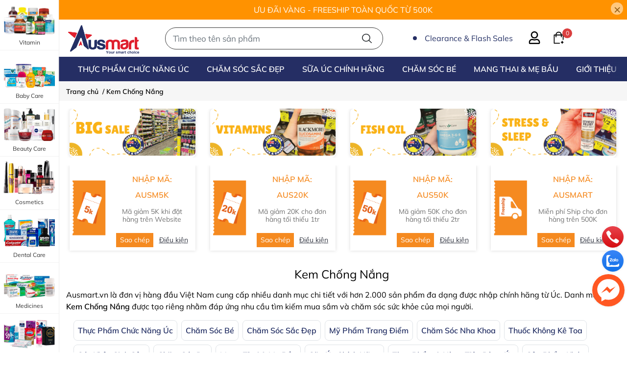

--- FILE ---
content_type: text/html; charset=utf-8
request_url: https://ausmart.vn/kem-chong-nang
body_size: 65191
content:
<!DOCTYPE html> 
<html lang="vi">                           
	<head>	
		<link  rel="dns-prefetch" href="https://bizweb.dktcdn.net" >
		<link rel="dns-prefetch" href="https://ausmart.vn">
		<link rel="preconnect" href="https://bizweb.dktcdn.net" >
		<!-- Google Tag Manager -->
		<script>(function(w,d,s,l,i){w[l]=w[l]||[];w[l].push({'gtm.start':
															  new Date().getTime(),event:'gtm.js'});var f=d.getElementsByTagName(s)[0],
	j=d.createElement(s),dl=l!='dataLayer'?'&l='+l:'';j.async=true;j.src=
		'https://www.googletagmanager.com/gtm.js?id='+i+dl;f.parentNode.insertBefore(j,f);
									})(window,document,'script','dataLayer','GTM-WT86NKC');</script>
		<!-- End Google Tag Manager -->
		<meta name="theme-color" content="#f02b2b" />
		<meta http-equiv="Content-Security-Policy" content="block-all-mixed-content">
		<meta http-equiv="Content-Security-Policy" content="upgrade-insecure-requests">
		<link rel="canonical" href="https://ausmart.vn/kem-chong-nang"/>
		<meta http-equiv="Content-Type" content="text/html; charset=utf-8" />
		<meta name='revisit-after' content='2 days' />
		
				<meta name="robots" content="noodp,index,follow" />
		<meta name="viewport" content="width=device-width, initial-scale=1.0, maximum-scale=5.0">
		<meta name="description" content="Danh mục Kem Chống Nắng của Úc bao gồm các sản phẩm Kem Chống Nắng được Ausmart nhập chính hãng từ Úc; đáp ứng nhu cầu tìm kiếm & mua sắm sản phẩm Kem Chống Nắng của mọi người.">
		<title>Kem Chống Nắng</title>
		<meta name="keywords" content="Kem Chống Nắng, Danh mục Kem Chống Nắng, Sản phẩm Kem Chống Nắng, Kem Chống Nắng, Hàng Úc chính hãng Ausmart, ausmart.vn"/>		
		

	<meta property="og:type" content="website">
	<meta property="og:title" content="Kem Chống Nắng">
	<meta property="og:image" content="https://bizweb.dktcdn.net/100/374/252/themes/983336/assets/share_fb_home.jpg?1756888639346">
	<meta property="og:image:secure_url" content="https://bizweb.dktcdn.net/100/374/252/themes/983336/assets/share_fb_home.jpg?1756888639346">

<meta property="og:description" content="Tìm mua kem chống nắng Úc chính hãng cho da dầu, da nhạy cảm? Ausmart gợi ý chọn đúng loại kem chống nắng nhập khẩu an toàn, thẩm thấu nhanh, không gây mụn.">
<meta property="og:url" content="https://ausmart.vn/kem-chong-nang">
<meta property="og:site_name" content="Hàng Úc Chính Hãng | Ausmart.vn">
		
		<link rel="icon" href="//bizweb.dktcdn.net/100/374/252/themes/983336/assets/favicon.png?1756888639346" sizes="48x48" type="image/x-icon" />
		<link rel="apple-touch-icon" href="//bizweb.dktcdn.net/100/374/252/themes/983336/assets/apple-touch-icon.png?1756888639346 sizes="180x180" type="image/x-icon""/>
		
		<link rel="preload" as='style' type="text/css" href="//bizweb.dktcdn.net/100/374/252/themes/983336/assets/main.css?1756888639346" />
<link rel="preload" href="//bizweb.dktcdn.net/100/374/252/themes/983336/assets/mulish-regular.ttf?1756888639346" as="font" type="font/ttf" crossorigin="anonymous">

<link rel="preload" as='style'  type="text/css" href="//bizweb.dktcdn.net/100/374/252/themes/983336/assets/bootstrap-4-3-min.css?1756888639346">
<link rel="preload" as='style'  type="text/css" href="//bizweb.dktcdn.net/100/374/252/themes/983336/assets/responsive.css?1756888639346">
<link rel="preload" as="script" href="//bizweb.dktcdn.net/100/374/252/themes/983336/assets/jquery.js?1756888639346" />
<link rel="preload" as="script" href="//bizweb.dktcdn.net/100/374/252/themes/983336/assets/global.js?1756888639346" />
<link rel="preload" as="script" href="//bizweb.dktcdn.net/100/374/252/themes/983336/assets/mew_plugin.js?1756888639346" />
<link rel="preload" as='style'  type="text/css" href="//bizweb.dktcdn.net/100/374/252/themes/983336/assets/product-infor-style.css?1756888639346">
<link rel="preload" as='style'  type="text/css" href="//bizweb.dktcdn.net/100/374/252/themes/983336/assets/product-style.css?1756888639346">
<link  rel="preload" as='style'  type="text/css" href="//bizweb.dktcdn.net/100/374/252/themes/983336/assets/quickviews-popup-cart.css?1756888639346">


		<link rel="preload" as="style"  href="//bizweb.dktcdn.net/100/374/252/themes/983336/assets/header.scss.css?1756888639346" type="text/css">
		<link href="//bizweb.dktcdn.net/100/374/252/themes/983336/assets/header.scss.css?1756888639346" rel="stylesheet">
		<link rel="stylesheet" href="//bizweb.dktcdn.net/100/374/252/themes/983336/assets/bootstrap-4-3-min.css?1756888639346">
		<link href="//bizweb.dktcdn.net/100/374/252/themes/983336/assets/responsive.css?1756888639346" rel="stylesheet" type="text/css" media="all" />
		<link href="//bizweb.dktcdn.net/100/374/252/themes/983336/assets/main.css?1756888639346" rel="stylesheet"/>
		<script src="//bizweb.dktcdn.net/100/374/252/themes/983336/assets/jquery.js?1756888639346" ></script>

<script>
  window.EGASmartSearchConfigs = {
    // color
    colorBg: '#ffffff',
    colorBgHover: '#f7f7f7',
    colorItemTextTitle: '#251f1f',
    colorItemTextPrice: '#f3283d',
    colorItemTextCompareAtPrice: '#666666',
    colorItemTextViewAll: '#000000',
    colorHeaderText: '#a0a0a0',
    navBg: '#f7f7f7',
    navTextColor: '#a0a0a0',
    navBgActive: '#a0a0a0',
    navTextColorActive: '#fff',
    colorLoading: '#d82e4d',
    // general
    searchAccuracy: 'all',
    searchWidth: '450px',
    searchHeight: '400px',
    // product
    productSortby: '',
    productLimit: 10,
    // article
    displayArticle: true,
    articleLimit: 10,
    moneyFormat: "{{amount_no_decimals_with_comma_separator}}₫",
    shopDomain: '',
    textHeaderSectionTitle: 'Kết quả tìm kiếm cho ',
    textProductSectionTitle: 'Sản phẩm ',
    textArticleSectionTitle: 'Bài viết',
    notFound: 'Không tìm thấy kết quả ',
    textFrom: '',
    textShowAll: 'Xem thêm sản phẩm có chứa '
  }
  if (EGASmartSearchConfigs.displayArticle) {
    $('#search-result').css('display', 'none')
  }
</script>
						
		<link href="//bizweb.dktcdn.net/100/374/252/themes/983336/assets/sidebar-style.css?1756888639346" rel="stylesheet" type="text/css" media="all" />	
		
		
		
		<link href="//bizweb.dktcdn.net/100/374/252/themes/983336/assets/collection-style.css?1756888639346" rel="stylesheet" type="text/css" media="all" />
		<link href="//bizweb.dktcdn.net/100/374/252/themes/983336/assets/product-infor-style.css?1756888639346" rel="stylesheet" type="text/css" media="all" />
		<link rel="preload" href="//bizweb.dktcdn.net/100/374/252/themes/983336/assets/fixed.scss.css?1756888639346" as="style" onload="this.onload=null;this.rel='stylesheet'">
		<noscript><link rel="stylesheet" href="//bizweb.dktcdn.net/100/374/252/themes/983336/assets/fixed.scss.css?1756888639346"></noscript>
		<link rel="preload" as="script" href="//bizweb.dktcdn.net/100/374/252/themes/983336/assets/main.js?1756888639346" />


		<style>
			:root{
				--menuWidth: 367px;
				--leftColBackground: #fff; 
				--lightLeftColBackground: #f9f9f9; /*+5%*/
				--darkLeftColBackground: #22272b; /*-5%*/
				--mainColor: #232f64;
				--mainColor2: #232f64;
				--mainColorfoo: #232f64;
				--menuHover: #D32F2F;
				--text-color: #000000;
				--body-background: #F8F8F8;
				--text-secondary-color: #666666;
				--primary-color: #cd6420;
				--secondary-color:#292929;
				--price-color: #DF0000;
				--subheader-background: #e5677d;
				--subheader-color: #f9f9f6;
				--header-category-bg: #f9cbca;
				--header-category-color: #fff3f4;
				--label-background: #d84144;
				--label-color: #ffffff;
				--footer-bg:#2e2e2e;
				--footer-color:#ffffff;
				--show-loadmore: none!important;				--order-loadmore: -1!important;				--sale-pop-color: #d82e4d;
				--addtocart-bg: #df0000;
				--addtocart-text-color: #ffffff;
				--buynow-bg: #cd6420;
				--buynow-text-color: #ffffff;
				--cta-color: #000000;
				--section-coupon-bg: #ffffff;
				--coupon-title-color: #F58A20;
				--coupon-button-color: #F58A20;
				--col-menu: 4;
				--border-color: #f1f1f1;
				--link-color: #2F80ED;
				--coupon-code-background: #ffffff;
				--coupon-lite-border: #dc2b2b;
				--product-promotion-bg: #f33828;
				--policies-bg: #ffffff;
				--policies-color: #050000;
			}
			html {scroll-padding-top: 140px;scroll-behavior: smooth;}
			.modal-scrollbar-measure {
				display: none;
			}
			body {
				font-family: 'Mulish', sans-serif;
			}
			@font-face {
				font-family: 'Mulish';
				font-style: normal;
				font-weight: 400;
				font-display: swap;
				src: url(//bizweb.dktcdn.net/100/374/252/themes/983336/assets/mulish-regular.ttf?1756888639346) format('truetype');
			}


		</style>

		<style>
	.swatch-element {
		position: relative;
		/**margin: 8px 10px 0px 0px; **/
	}
	.swatch-element:not(.color){
			overflow: hidden

	}
	.swatch-element-list{
		display: flex;
		flex-wrap: wrap;
		gap: 10px 
	}
	.swatch-div{
		margin-bottom: 30px
	}
	.swatch-element.color {
		/**margin: 8px 15px 0px 0px;**/
	}
	

								.swatch-element.color .trang {
		background-color:#ffffff;
	}
	.swatch-element.color .trang.image-type {
		background: url(//bizweb.dktcdn.net/100/374/252/themes/983336/assets/color_1.png?1756888639346) no-repeat center center;
		background-size: cover;
	}
									.swatch-element.color .den {
		background-color:#111112;
	}
	.swatch-element.color .den.image-type {
		background: url(//bizweb.dktcdn.net/100/374/252/themes/983336/assets/color_2.png?1756888639346) no-repeat center center;
		background-size: cover;
	}
									.swatch-element.color .hong {
		background-color:#f662d6;
	}
	.swatch-element.color .hong.image-type {
		background: url(//bizweb.dktcdn.net/100/374/252/themes/983336/assets/color_3.png?1756888639346) no-repeat center center;
		background-size: cover;
	}
									.swatch-element.color .cam {
		background-color:#f3b426;
	}
	.swatch-element.color .cam.image-type {
		background: url(//bizweb.dktcdn.net/100/374/252/themes/983336/assets/color_4.png?1756888639346) no-repeat center center;
		background-size: cover;
	}
									.swatch-element.color .do {
		background-color:#f20808;
	}
	.swatch-element.color .do.image-type {
		background: url(//bizweb.dktcdn.net/100/374/252/themes/983336/assets/color_5.png?1756888639346) no-repeat center center;
		background-size: cover;
	}
									.swatch-element.color .vang {
		background-color:#fcef05;
	}
	.swatch-element.color .vang.image-type {
		background: url(//bizweb.dktcdn.net/100/374/252/themes/983336/assets/color_6.png?1756888639346) no-repeat center center;
		background-size: cover;
	}
									.swatch-element.color .xam {
		background-color:#615a5a;
	}
	.swatch-element.color .xam.image-type {
		background: url(//bizweb.dktcdn.net/100/374/252/themes/983336/assets/color_7.png?1756888639346) no-repeat center center;
		background-size: cover;
	}
									.swatch-element.color .xanh {
		background-color:#3a40fa;
	}
	.swatch-element.color .xanh.image-type {
		background: url(//bizweb.dktcdn.net/100/374/252/themes/983336/assets/color_8.png?1756888639346) no-repeat center center;
		background-size: cover;
	}
									.swatch-element.color .nude {
		background-color:#d6c291;
	}
	.swatch-element.color .nude.image-type {
		background: url(//bizweb.dktcdn.net/100/374/252/themes/983336/assets/color_9.png?1756888639346) no-repeat center center;
		background-size: cover;
	}
									.swatch-element.color .tim {
		background-color:#c500ff;
	}
	.swatch-element.color .tim.image-type {
		background: url(//bizweb.dktcdn.net/100/374/252/themes/983336/assets/color_10.png?1756888639346) no-repeat center center;
		background-size: cover;
	}
		
	.swatch-element.color + .tooltip {
		z-index: -1;
		white-space: nowrap;
	}
	.swatch-element.color:hover + .tooltip {
		opacity: 1;
		z-index: 100;
		top: -30px;
		min-width: 30px;
		background: #000;
		color: #fff;
		padding: 4px 6px;
		font-size: 10px;
		border-radius: 4px;
	}
	.swatch-element.color:hover + .tooltip:after {
		content: '';
		position: absolute;
		left: 16px;
		bottom: -3px;
		width: 0;
		height: 0;
		border-style: solid;
		border-width: 3px 2.5px 0 2.5px;
		border-color: #000 transparent transparent transparent;
	}
	.swatch-element.color:hover label{
		box-shadow: 0 0 0 1px #000, inset 0 0 0 4px #fff;
		transform: scale(1.1);
	}
	.swatch-element label {
		padding: 10px;
		font-size: 14px;
		border-radius: 6px;
		height: 30px !important;
		min-width: auto !important;
		white-space: nowrap;
		display: flex;
		align-items: center;
		justify-content: center;
		border: 1px solid #ccc;
		border-radius: 4px;
	}
	.swatch-element input {
		width: 100%;
		height: 100%;
		opacity: 0;
		position: absolute;
		z-index: 3;
		top: 0;
		left: 0;
		cursor: pointer;
		
	}
	.swatch .swatch-element:not(.color) input:checked + label {
	border-color: var(--primary-color) !important;
		color: var(--primary-color); 
		position: relative;
	}
	.swatch .swatch-element:not(.color) input:checked + label:after {
		content: '';
		background: url("[data-uri]");
		background-repeat: no-repeat;
		background-size: contain;
		position: absolute;
		top: 0px;
		right: 0;
		width: 6px;
		height: 6px;
	}
	.swatch .swatch-element:not(.color) input:checked + label:before {
		content: '';
		padding: 4px;
		font-size: 10px;
		line-height: 1;
		position: absolute;
		top: -15px;
		right: -13px;
		background: var(--primary-color);
		width: 26px;
		height: 24px;
		transform: rotate(45deg);
		    border-radius: 100%;
	}
	.swatch .color label {
		width: 33px;
		min-width: unset !important;
		height: 33px !important;
		line-height: 33px !important;
		border-radius: 6px !important;
		border: 1px solid #eee;
	}
	.swatch .color label:before {
		content: none;
	}
	.swatch {
		display: flex;
		align-items: center;
		flex-wrap: wrap;
		gap: 10px;
	}
	.swatch .header {
		font-weight: bold;
		color: #333;
		flex: 0 0 100%;
		display: flex;
		justify-content: space-between;
		align-items: center
	}
	.swatch .color label {
		position: relative;
		z-index: 2;
		border-radius: 100% !important;
		transition: box-shadow .25s ease, transform .25s ease;
		border: none
	}
	.swatch .color span {
		content: '';
		position: absolute;
		width: calc(100% + 1px);
		height: calc(100% + 1px);
		border-radius: 100%;
		background: #fff;
		top: 50%;
		left: 50%;
		z-index: 0;
		transform: translate(-50%, -50%);
		box-shadow: 0 0 0 1px rgba(0,0,0,.1);
	}
	.swatch .color input:checked + label {
		box-shadow: 0 0 0 1px #000, inset 0 0 0 4px #fff;
	}
	.swatch .color input:checked ~ span {
		opacity: 1;
		border: 1px solid #ccc;
	}
	.quick-view-product .swatch {
		padding: var(--block-spacing) 0;
	}
	.item_product_main .swatch-element.color {
		margin-right: 5px;
		margin-top: 5px;
	}
	.item_product_main .swatch .color label {
		width: 26px;
		height: 26px!important;
		line-height: 26px!important;
		padding: 0;
	}
	.swatch-color .swatch-element.color:hover + .tooltip{
    opacity: 1;
    z-index: 100;
    min-width: 30px;
    background: #000;
    color: #fff;
    padding: 4px 12px;
    border-radius: 4px;
    top: auto;
    bottom: calc(100% + 12px);
    left: calc(50% );
    transform: translateX(-50%);
    font-size: 12px;
	}
	.swatch-color .swatch-element.color:hover + .tooltip:after {
		border-style: solid;
		border-width: 3px 2.5px 0 2.5px;
		border-color: #000 transparent transparent transparent;
		background: #333333;
		content: "";
		height: 8px;
		position: absolute;
		transform: rotate(45deg);
		width: 8px;
		left: calc(50% - 4px);
		bottom: -4px;
	}
	span.swatch-value {
    font-weight: normal;
    font-size: 14px;
}
</style>		
		<script>
	var Bizweb = Bizweb || {};
	Bizweb.store = 'ausmart.mysapo.net';
	Bizweb.id = 374252;
	Bizweb.theme = {"id":983336,"name":"AUSMART - MEW 2025","role":"main"};
	Bizweb.template = 'collection';
	if(!Bizweb.fbEventId)  Bizweb.fbEventId = 'xxxxxxxx-xxxx-4xxx-yxxx-xxxxxxxxxxxx'.replace(/[xy]/g, function (c) {
	var r = Math.random() * 16 | 0, v = c == 'x' ? r : (r & 0x3 | 0x8);
				return v.toString(16);
			});		
</script>
<script>
	(function () {
		function asyncLoad() {
			var urls = ["https://google-shopping-v2.sapoapps.vn/api/conversion-tracker/global-tag/366?store=ausmart.mysapo.net","https://google-shopping-v2.sapoapps.vn/api/conversion-tracker/event-tag/366?store=ausmart.mysapo.net","https://google-shopping-v2.sapoapps.vn/api/conversion-tracker/event-tag-conversion/366?store=ausmart.mysapo.net","//newproductreviews.sapoapps.vn/assets/js/productreviews.min.js?store=ausmart.mysapo.net"];
			for (var i = 0; i < urls.length; i++) {
				var s = document.createElement('script');
				s.type = 'text/javascript';
				s.async = true;
				s.src = urls[i];
				var x = document.getElementsByTagName('script')[0];
				x.parentNode.insertBefore(s, x);
			}
		};
		window.attachEvent ? window.attachEvent('onload', asyncLoad) : window.addEventListener('load', asyncLoad, false);
	})();
</script>


<script>
	window.BizwebAnalytics = window.BizwebAnalytics || {};
	window.BizwebAnalytics.meta = window.BizwebAnalytics.meta || {};
	window.BizwebAnalytics.meta.currency = 'VND';
	window.BizwebAnalytics.tracking_url = '/s';

	var meta = {};
	
	
	for (var attr in meta) {
	window.BizwebAnalytics.meta[attr] = meta[attr];
	}
</script>

	
		<script src="/dist/js/stats.min.js?v=96f2ff2"></script>
	
















		

		<script type="application/ld+json">{
"@context":"https://schema.org/",
"@type": "WebSite",
"url": "https://ausmart.vn",
"potentialAction": {
    "@type": "SearchAction",
    "target": {
          "@type": "EntryPoint",
          "urlTemplate": "https://ausmart.vn/search?type=product,article&query={search_term_string}"
    },
    "query-input": "required name=search_term_string"
}
}
</script>

<script type="application/ld+json">
        {
        "@context": "https://schema.org",
        "@type": "BreadcrumbList",
        "itemListElement": 
        [
            {
                "@type": "ListItem",
                "position": 1,
                "item": 
                {
                  "@id": "https://ausmart.vn",
                  "name": "Trang chủ"
                }
            },
      
        
      
      {
                "@type": "ListItem",
                "position": 2,
                "item": 
                {
                  "@id": "https://ausmart.vn/kem-chong-nang",
                  "name": "Kem Chống Nắng"
                }
            }
      
      
      
      
      
      
      
    
        ]
        }
</script>


<script type="application/ld+json">
{
    "@context": "https://schema.org",
    "@type": ["Organization", "OnlineStore", "HealthAndBeautyBusiness"],
    "name": "Ausmart",
    "alternateName": "Ausmart.vn",
    "legalName": "Công ty Cổ phần Ausmart",
    "description": "Ausmart.vn - Mua hàng Úc chính hãng, chuyên thực phẩm chức năng, vitamin, chăm sóc sức khỏe, DHA cho bé, collagen, tinh dầu hoa anh thảo và nhiều sản phẩm từ Úc.",
    "leiCode": "0316422262",
    "foundingDate": "2020-08-05",
    "founder": {
        "@type": "Person",
        "name": "Phan Văn Hiền"
    },
    "address": {
        "@type": "PostalAddress",
        "streetAddress": "Tầng 2 - Số 81 CMT8, P. Bến Thành, Q.1",
        "addressLocality": "Hồ Chí Minh",
        "addressRegion": "Hồ Chí Minh",
        "postalCode": "71009",
        "addressCountry": "VN"
    },
    "url": "https://ausmart.vn/",
    "image": "https://bizweb.dktcdn.net/100/374/252/themes/944079/assets/logo.png",
    "logo": "https://bizweb.dktcdn.net/100/374/252/themes/944079/assets/logo.png",
    "telephone": "+84-902-571-389",
    "priceRange": "₫200,000 - ₫1,500,000",
    "contactPoint": {
        "@type": "ContactPoint",
        "telephone": "+84-902-571-389",
        "email": "cskh@ausmart.vn",
        "contactType": "customer service",
        "areaServed": ["Vietnam", "Australia"],
        "availableLanguage": ["Vietnamese", "English"]
    },
    "sameAs": [
        "https://www.facebook.com/ausmart.vna/",
        "https://www.facebook.com/ausmart.vnau/",
        "https://www.facebook.com/ausmart.vina/",
        "https://www.facebook.com/ausmart.vietnam/",
        "https://www.tiktok.com/@ausmart.vn",
        "https://www.youtube.com/channel/UCsCAHJFzaN_FH-bUn3nZTBA",
        "https://shopee.vn/ausmart.vn",
        "https://ausmart.au/",
        "https://www.instagram.com/ausmart.au/"
    ],
    "knowsAbout": [
        "Thực phẩm chức năng Úc",
        "Sản phẩm Chăm sóc sức khỏe",
        "Vitamin và khoáng chất",
        "Dinh dưỡng cho mẹ và bé",
        "Collagen, Omega 3-6-9",
        "Tinh dầu Hoa Anh Thảo"
    ]
}
</script>



<script type="application/ld+json">
{
    "@context": "https://schema.org/",
    "@type": "Person",
    "name": "Lily Huỳnh",
    "url": "https://ausmart.vn/lily-huynh",
    "image": "https://bizweb.dktcdn.net/thumb/large/100/374/252/files/lily-huynh-ausmart-vn.jpg?v=1713880485420",
    "sameAs": [
        "https://www.facebook.com/lilyhuynh.ausmart",
        "https://ausmart.vn/lily-huynh"
    ],
    "jobTitle": "Thạc sĩ Điều dưỡng Mental Health | Đồng sáng lập & Cố vấn Chuyên môn tại Ausmart.vn",
    "description": "Lily Huỳnh là thạc sĩ điều dưỡng chuyên ngành Mental Health tại Đại học Monash, Melbourne, Australia. Cô có hơn 3 năm kinh nghiệm trong lĩnh vực điều dưỡng tâm lý tại Alfred Health và hơn 8 năm kinh nghiệm tư vấn sản phẩm chăm sóc sức khỏe tại Ausmart.vn.",
    "worksFor": {
        "@type": "Organization",
        "name": "Công ty Cổ phần Ausmart",
        "url": "https://ausmart.vn/",
        "logo": "https://ausmart.vn/logo-ausmart.png",
        "sameAs": [
            "https://www.facebook.com/ausmart.vna/",
			"https://www.youtube.com/channel/UCsCAHJFzaN_FH-bUn3nZTBA",
            "https://shopee.vn/ausmart.vn"
        ]
    },
    "alumniOf": [
        {
            "@type": "CollegeOrUniversity",
            "name": "Monash University",
            "url": "https://www.monash.edu/"
        },
        {
            "@type": "CollegeOrUniversity",
            "name": "Đại học Kinh tế TP.HCM",
            "url": "https://ueh.edu.vn/"
        }
    ],
    "knowsAbout": [
        "Chăm sóc sức khỏe tâm lý",
        "Thực phẩm chức năng từ Úc",
        "Chăm sóc sức khỏe người cao tuổi",
        "Tư vấn sản phẩm dinh dưỡng"
    ],
    "memberOf": {
        "@type": "MedicalOrganization",
        "name": "Alfred Health",
        "url": "https://www.alfredhealth.org.au/"
    },
    "award": [
        "Thạc sĩ Điều dưỡng Mental Health – Monash University",
        "Cử nhân Quản trị Kinh doanh Quốc tế – Đại học Kinh tế TP.HCM",
        "Chứng chỉ Chăm sóc sức khỏe tâm lý & Người cao tuổi – Alfred Health"
    ],
    "contactPoint": {
        "@type": "ContactPoint",
        "contactType": "customer service",
        "email": "thaolihuynh@gmail.com",
        "telephone": "+61 406 791 093",
        "areaServed": ["Vietnam", "Australia"],
        "availableLanguage": ["Vietnamese", "English"]
    }
}
</script>
		
		<script>
			window.themeScripts = [
				"//bizweb.dktcdn.net/100/374/252/themes/983336/assets/slick-min.js?1756888639346" ,
			]
			window.sectionScripts = [
				
			]
			window.themeCss = [
				"//bizweb.dktcdn.net/100/374/252/themes/983336/assets/font.css?1756888639346",
				"//bizweb.dktcdn.net/100/374/252/themes/983336/assets/quickviews-popup-cart.css?1756888639346",
			]

		</script>



		<link rel="preload" as="script" href="//bizweb.dktcdn.net/100/374/252/themes/983336/assets/mew_plugin.js?1756888639346" /> 
		<script src="//bizweb.dktcdn.net/100/374/252/themes/983336/assets/main.js?1756888639346" type="text/javascript"></script>
		<meta name='dmca-site-verification' content='MXZRb0pXUE45TURNWXhIVWRqTUpkQT090' />
		<script>var ProductReviewsAppUtil=ProductReviewsAppUtil || {};ProductReviewsAppUtil.store={name: 'Hàng Úc Chính Hãng | Ausmart.vn'};</script>
	</head>
	<body id="template-collection">
		<!-- Google Tag Manager (noscript) -->
		<noscript><iframe src="https://www.googletagmanager.com/ns.html?id=GTM-WT86NKC"
						  height="0" width="0" style="display:none;visibility:hidden"></iframe></noscript>
		<!-- End Google Tag Manager (noscript) -->
		<div class="opacity_menu"></div>
		<div id="body_overlay" class="position-fixed d-none"></div>
		
<div class="top-banner position-relative" style="background: #ff9200;">
	<div class="container text-center px-0" >
		<a class="position-relative d-block"
		   href="/hang-uc-chinh-hang-gia-tot" 
		   title="ƯU ĐÃI VÀNG - FREESHIP TOÀN QUỐC TỪ 500K" style="color: #ffffff">
			ƯU ĐÃI VÀNG - FREESHIP TOÀN QUỐC TỪ 500K		</a>
		<button type="button" class="close " 
				aria-label="Close" style="z-index: 9;"><span aria-hidden="true">×</span></button>
	</div>
</div>
<script>
	$(document).ready(()=>{
		$('.top-banner .close').click(()=>{
			$('.top-banner').slideToggle()
			sessionStorage.setItem("top-banner",true)
		})
	})
</script>

<header class="ega-pos--relative">
<div class="col-left w-100 pt-2 pb-2" id="header-pc">
	<div class="container position-relative header-wrap container">
		<div class="row align-items-center">
			<div class="col-3 col-sm-1 col-md-1 col-lg-1 col-xl-1 d-flex d-lg-none align-items-center position-static order-md-2" id="mb_bar"> 
				<svg class="js-menu-toggle icon-menu sale-header mr-lg-auto d-lg-flex"> <use xmlns:xlink="http://www.w3.org/1999/xlink" xlink:href="#categoryicon"></use> </svg>
			</div>
			<div class="col-6 col-sm-3 col-md-3 col-lg-3 col-xl-2 d-lg-flex justify-content-between order-md-1 text-center">
				<a href="/" title="Hàng Úc Chính Hãng | Ausmart.vn" class="logo d-inline-block">
					<img alt="Hàng Úc Chính Hãng | Ausmart.vn" src="//bizweb.dktcdn.net/100/374/252/themes/983336/assets/logo.png?1756888639346" width="153" height="60" class="img-fluid">
				</a> 
				<a href="/" title="Hàng Úc Chính Hãng | Ausmart.vn" class="logo  logo_mb">
					<img alt="Hàng Úc Chính Hãng | Ausmart.vn" src="[data-uri]" data-src="//bizweb.dktcdn.net/100/374/252/themes/983336/assets/logo_mb.png?1756888639346" class="img-fluid lazy">
				</a>
			</div>
			<div class="col-3 col-sm-2 col-md-2 col-lg-4 col-xl-4 d-lg-flex align-items-center position-static ega-header order-sm-3 order-md-4">
				<div class="sale-header mr-lg-auto col-lg-9 d-none d-lg-flex">
					<div class="ring-container mr-2 position-relative">
						<div class="ringring position-absolute">
						</div> <div class="circle position-absolute">
						</div>
					</div>
					<p><a href="/hang-uc-chinh-hang-gia-tot" title="Hàng Úc chính hãng giá tốt nhất" target="_blank"><span>Clearance & Flash Sales</span> </a></p>
				</div>
				<div class="navigation-bottom col-md-7 col-lg-3 mt-auto pl-0 mt-lg-0 d-lg-block header-wrap">
					<div class="header-right ega-d--flex">
						<div class="icon-action header-right__icons" style='--header-grid-template: repeat(4, 1fr);'>
							<div id="icon-account" class="ega-color--inherit header-icon icon-account d-lg-block">
								<svg class="icon">
	<use xlink:href="#icon-user" />
</svg>								<div class="account-action">
																			<a href="/account/login" title="Đăng nhập">Đăng nhập</a>
										<a href="/account/register" title="Đăng ký">Đăng ký</a>
																	</div>
							</div>
							<div class="mini-cart text-xs-center">
								<a class="header-icon cart-count ega-color--inherit pl-2 pl-md-4" href="/cart"  title="Giỏ hàng">
									<svg class="icon">
	<use xlink:href="#icon-cart" />
</svg>									<span class="count_item count_item_pr">0</span>
								</a>
								<div class="top-cart-content card ">
									<ul id="cart-sidebar" class="mini-products-list count_li list-unstyled">
										<li class="list-item">
											<ul></ul>
										</li>
										<li class="action">

										</li>
									</ul>
								</div>
							</div>
						</div>
					</div>
				</div>
			</div>
			<div class="col-12 col-sm-6 col-md-6 col-lg-4 pl-4 col-xl-5 d-lg-block order-md-3">
				<div class="search-block">
					<form action="/search" method="get" class="input-group search-bar custom-input-group js-not-smartsearch" role="search" id="js-search-form">
						<smart-search class="input-group">
							<input aria-label="Nhập cụm từ khóa tìm kiếm sản phẩm Úc chính hãng tại Ausmart.vn" type="text" name="query" autocomplete="off" 
								   class="input-group-field auto-search form-control" required=""
								   data-placeholder="Tìm theo tên sản phẩm ...; Tìm theo thương hiệu ...;
Mầm đậu nành Healthy Care; Tinh dầu Hoa anh Thảo">
							<input type="hidden" name="type" value="product">
							<span class="input-group-btn btn-action bg-white">
								<button aria-label="Tìm kiếm" type="submit" class="btn text-black icon-fallback-text h-100">
									<svg class="icon">
	<use xlink:href="#icon-search" />
</svg>								</button>
							</span>
						</smart-search>
					</form>
				</div>
			</div>
		</div>
	</div>
</div>
<div class="mainmenu-pc d-none d-lg-block">
	<div class="container">
		<div class="navigation-block mr-lg-auto position-relative main_fade"> 
			<ul id="menu_pc" class="p-0 m-0 menu_pc list-unstyled position-static d-lg-inline-flex justify-content-lg-star" style="--scroll-transform: 0px">

				
				
				
				
				<li class="level0 pl-3 pr-1 cls not-mega">
					<a href="/thuc-pham-chuc-nang-uc" title="Thực Phẩm Chức Năng Úc" class="text-uppercase font-weight-bold d-block pt-0 pb-0 pr-2 pl-2  position-relative">
						<span>
							Thực Phẩm Chức Năng Úc
													</span>
					</a>



				</li>

				
				
				
				
				<li class="level0 pl-3 pr-1 cls not-mega">
					<a href="/cham-soc-sac-dep" title="Chăm Sóc Sắc Đẹp" class="text-uppercase font-weight-bold d-block pt-0 pb-0 pr-2 pl-2  position-relative">
						<span>
							Chăm Sóc Sắc Đẹp
													</span>
					</a>



				</li>

				
				
				
				
				<li class="level0 pl-3 pr-1 cls not-mega">
					<a href="/sua-uc-chinh-hang" title="Sữa Úc Chính Hãng" class="text-uppercase font-weight-bold d-block pt-0 pb-0 pr-2 pl-2  position-relative">
						<span>
							Sữa Úc Chính Hãng
													</span>
					</a>



				</li>

				
				
				
				
				<li class="level0 pl-3 pr-1 cls not-mega">
					<a href="/cham-soc-be" title="Chăm Sóc Bé" class="text-uppercase font-weight-bold d-block pt-0 pb-0 pr-2 pl-2  position-relative">
						<span>
							Chăm Sóc Bé
													</span>
					</a>



				</li>

				
				
				
				
				<li class="level0 pl-3 pr-1 cls not-mega">
					<a href="/mang-thai-me-bau" title="Mang Thai & Mẹ Bầu" class="text-uppercase font-weight-bold d-block pt-0 pb-0 pr-2 pl-2  position-relative">
						<span>
							Mang Thai & Mẹ Bầu
													</span>
					</a>



				</li>

				
				
				
				
				<li class="level0 pl-3 pr-1 cls not-mega">
					<a href="/gioi-thieu-ausmart-hang-uc-chinh-hang-thuc-pham-chuc-nang-uc" title="Giới Thiệu" class="text-uppercase font-weight-bold d-block pt-0 pb-0 pr-4 pl-2 position-relative">
						<span>
							Giới Thiệu
													</span>
						<i class="down_icon align-items-center justify-content-center position-absolute d-none d-lg-block mg"></i>
					</a>

					<div class="lvdiv position-absolute flex-wrap">
						<div class="p-0 position-static w-100">
							<ul class="lv1 list-group list-unstyled" >
								<li class=" level1 flex-column d-inline-flex position-static cls">
									<a href="/gioi-thieu-ausmart-hang-uc-chinh-hang-thuc-pham-chuc-nang-uc" class="text-uppercase pt-2 pb-2 position-relative js-checkMenu px-2" title="Giới thiệu công ty">
										Giới thiệu công ty



									</a>
								</li>
								<li class=" level1 flex-column d-inline-flex position-static cls">
									<a href="/quy-trinh-ban-hang-tai-ausmart-hang-uc-chinh-hang" class="text-uppercase pt-2 pb-2 position-relative js-checkMenu px-2" title="Quy trình bán hàng">
										Quy trình bán hàng



									</a>
								</li>
								<li class=" level1 flex-column d-inline-flex position-static cls">
									<a href="/triet-ly-kinh-doanh-o-ausmart-hang-uc-chinh-hang" class="text-uppercase pt-2 pb-2 position-relative js-checkMenu px-2" title="Triết lý kinh doanh">
										Triết lý kinh doanh



									</a>
								</li>
								<li class=" level1 flex-column d-inline-flex position-static cls">
									<a href="/gioi-thieu-ausmart-hang-uc-chinh-hang-thuc-pham-chuc-nang-uc" class="text-uppercase pt-2 pb-2 position-relative js-checkMenu px-2" title="Đội ngũ nhân sự">
										Đội ngũ nhân sự



									</a>
								</li>
								<li class=" level1 flex-column d-inline-flex position-static cls">
									<a href="/tuyen-dung-nhan-su-tai-ausmart-hang-uc-chinh-hang" class="text-uppercase pt-2 pb-2 position-relative js-checkMenu px-2" title="Tuyển dụng nhân sự">
										Tuyển dụng nhân sự



									</a>
								</li>
								<li class=" level1 flex-column d-inline-flex position-static cls">
									<a href="/tin-tuc" class="text-uppercase pt-2 pb-2 position-relative js-checkMenu px-2" title="Tin tức, sự kiện ở công ty">
										Tin tức, sự kiện ở công ty



									</a>
								</li>
							</ul>
						</div>
					</div>


				</li>

				
				
				
				
				<li class="level0 pl-3 pr-1 cls not-mega">
					<a href="/review-danh-gia-san-pham" title="Góc Review" class="text-uppercase font-weight-bold d-block pt-0 pb-0 pr-2 pl-2  position-relative">
						<span>
							Góc Review
													</span>
					</a>



				</li>

				
				
				
				
				<li class="level0 pl-3 pr-1 cls not-mega">
					<a href="/lien-he-ausmart-hang-uc-chinh-hang" title="Liên Hệ" class="text-uppercase font-weight-bold d-block pt-0 pb-0 pr-2 pl-2  position-relative">
						<span>
							Liên Hệ
													</span>
					</a>



				</li>
			</ul>
		</div>
	</div>
</div>


<script>
	document.addEventListener('DOMContentLoaded', function () {
		const slider = document.getElementById('menu_pc');
		const dropDownMenus = document.querySelectorAll('.lvdiv');
		const preventClick = (e) => {
			e.preventDefault();
			e.stopImmediatePropagation();
		}
		let isDown = false;
		let isDragged = false;
		let startX;
		let scrollLeft;
		let shouldScroll = slider.offsetWidth < slider.scrollWidth;
		slider.addEventListener("mousedown", e => {
			isDown = true;
			slider.classList.add("active");
			startX = e.pageX - slider.offsetLeft;
			scrollLeft = slider.scrollLeft;
		});
		slider.addEventListener("mouseleave", () => {
			isDown = false;
			slider.classList.remove("active");
		});
		slider.addEventListener("mouseup", (e) => {
			isDown = false;
			const elements = document.querySelectorAll("a");
			if(isDragged){
				for(let i = 0; i<elements.length; i++){
					elements[i].addEventListener("click", preventClick);
				}
			}
			else{
				for(let i = 0; i<elements.length; i++){
					elements[i].removeEventListener("click", preventClick);
				}
			}
			slider.classList.remove("active");
			isDragged =  false;
			slider.querySelectorAll('.not-mega').forEach(function(item){
				item.querySelectorAll('.lvdiv').forEach(el => {
					el.style.left = item.getBoundingClientRect().left - slider.getBoundingClientRect().left + parseInt(getComputedStyle(item).paddingLeft, 10) +'px';
				});
			});
		});
		let leftFirst = null;
		dropDownMenus.forEach((menu) => {
			const menuItem = menu.parentElement;
			const menuItemLeft = menuItem.getBoundingClientRect().left;
			leftFirst = Math.round(menuItemLeft);
		});
		slider.addEventListener("mousemove", e => {
			if (!isDown) return;
			isDragged =  true;
			e.preventDefault();
			const x = e.pageX - slider.offsetLeft;
			const walk = (x - startX) * 2;
			slider.scrollLeft = scrollLeft - walk;
			let leftC = null;
			dropDownMenus.forEach((menu) => {
				const menuItem = menu.parentElement;
				const menuItemLeft = menuItem.getBoundingClientRect().left;
				const leftLast = Math.round(menuItemLeft);
				leftC = leftLast - leftFirst;
				slider.style.left = leftC;
			});
			slider.querySelectorAll('.not-mega').forEach(function(item){
				item.querySelectorAll('.lvdiv').forEach(el => {
					el.style.left = item.getBoundingClientRect().left - slider.getBoundingClientRect().left + parseInt(getComputedStyle(item).paddingLeft, 10) +'px';
				});
			});
		});
		slider.addEventListener("wheel", (e) => {
			if (!shouldScroll) return;
			if (e.target.closest('.mega .lvdiv')) {
				return;
			}
			e.preventDefault();
			const delta = e.wheelDelta/120 || -e.deltaY/3;
			const maxScrollLeft = slider.scrollWidth - slider.clientWidth;

			// Check if the slider is at the beginning or end of the menu
			if (delta < 0 && slider.scrollLeft === maxScrollLeft) {
				// If scrolling down and at the end of the menu, continue scrolling the page
				e.stopPropagation();
				window.scrollBy({ top: 50, behavior: 'smooth' });
			} else if (delta > 0 && slider.scrollLeft === 0) {
				// If scrolling up and at the beginning of the menu, continue scrolling the page
				e.stopPropagation();
				window.scrollBy({ top: -50, behavior: 'smooth' });
			} else {
				// If scrolling within the menu, continue scrolling the menu
				isDragged = true;
				slider.scrollLeft -= delta * 30;
			}
			let leftC = null;
			dropDownMenus.forEach((menu) => {
				const menuItem = menu.parentElement;
				const menuItemLeft = menuItem.getBoundingClientRect().left;
				const leftLast = Math.round(menuItemLeft);
				leftC = leftLast - leftFirst;
				slider.style.left = leftC;
			});
			slider.querySelectorAll('.not-mega').forEach(function(item){
				item.querySelectorAll('.lvdiv').forEach(el => {
					el.style.left = item.getBoundingClientRect().left - slider.getBoundingClientRect().left + parseInt(getComputedStyle(item).paddingLeft, 10) +'px';
				});
			});
		});
	});
</script>

<div class="col-left position-fixed d-flex flex-column pb-5 pb-lg-0 mew-nav" id="col-left"></div>
</header>
<script type="text/x-custom-template" data-template="mewmenu">
<div class="align-items-center menu_mobile position-relative">
	<ul id="menu" class="p-0 m-0 h-100 list-unstyled justify-content-lg-end">
		
		<li class="level0 d-block w-100 position-static">
			<a href="/thuc-pham-chuc-nang-uc" title="Truy cập danh mục Thực Phẩm Chức Năng Úc" class="position-relative d-flex js-submenu flex-column justify-content-center align-items-center text-center p-2">
				<img class="lazy d-block pb-2 m-auto" onerror="this.onerror=null;this.src='//bizweb.dktcdn.net/100/374/252/themes/983336/assets/blogs-ausmart.png?1756888639346'" width="130" height="86"  src="[data-uri]" data-src="//bizweb.dktcdn.net/100/374/252/themes/983336/assets/icon_menu_1.png?1756888639346" alt="Danh mục Thực Phẩm Chức Năng Úc">
				<span class="line_1 line_2 h-auto">Vitamin</span>
			</a>
			<ul class="lv1 pl-1 pr-1 position-absolute h-100 m_chill bg-white">
				<li class="p-3 minimenu"><a href="/thuc-pham-chuc-nang-uc" alt="Danh mục Thực Phẩm Chức Năng Úc">Thực Phẩm Chức Năng Úc </a></li>					

				<li class="level1 position-relative border-bottom py-2">
					<a href="/vitamin-khoang-chat"  class="pb-2 has-edge d-block modal-open js-submenu-2">
						<span class="align-items-center font-weight-bold " title="Vitamin - Khoáng Chất">Vitamin - Khoáng Chất</span>
					</a>
					<ul class="lv2 list-group p-0 list-unstyled bg-white">
						<li class="level2 pr-lg-2 p-2"> 
							<a href="/vitamin-tong-hop" class="position-relative d-flex" title="Vitamin Tổng Hợp">
								Vitamin Tổng Hợp
							</a>
						</li>
						<li class="level2 pr-lg-2 p-2"> 
							<a href="/bo-sung-canxi-magie-kem" class="position-relative d-flex" title="Bổ Sung Canxi, Magie, Kẽm">
								Bổ Sung Canxi, Magie, Kẽm
							</a>
						</li>
						<li class="level2 pr-lg-2 p-2"> 
							<a href="/bo-sung-sat" class="position-relative d-flex" title="Bổ Sung Sắt">
								Bổ Sung Sắt
							</a>
						</li>
						<li class="level2 pr-lg-2 p-2"> 
							<a href="/dau-ca-omega-3-dha" class="position-relative d-flex" title="Dầu Cá Omega 3 & DHA">
								Dầu Cá Omega 3 & DHA
							</a>
						</li>
					</ul>
				</li>

				<li class="level1 position-relative border-bottom py-2">
					<a href="/vitamin-theo-doi-tuong"  class="pb-2 has-edge d-block modal-open js-submenu-2">
						<span class="align-items-center font-weight-bold " title="Vitamin Theo Đối Tượng">Vitamin Theo Đối Tượng</span>
					</a>
					<ul class="lv2 list-group p-0 list-unstyled bg-white">
						<li class="level2 pr-lg-2 p-2"> 
							<a href="/vitamin-nam-gioi" class="position-relative d-flex" title="Nam Giới">
								Nam Giới
							</a>
						</li>
						<li class="level2 pr-lg-2 p-2"> 
							<a href="/vitamin-nu-gioi" class="position-relative d-flex" title="Nữ Giới">
								Nữ Giới
							</a>
						</li>
						<li class="level2 pr-lg-2 p-2"> 
							<a href="/vitamin-tre-em" class="position-relative d-flex" title="Trẻ Em">
								Trẻ Em
							</a>
						</li>
						<li class="level2 pr-lg-2 p-2"> 
							<a href="/vitamin-me-bau-sau-sinh" class="position-relative d-flex" title="Mẹ Bầu & Sau Sinh">
								Mẹ Bầu & Sau Sinh
							</a>
						</li>
					</ul>
				</li>

				<li class="level1 position-relative border-bottom py-2">
					<a href="/ho-tro-suc-khoe"  class="pb-2 has-edge d-block modal-open js-submenu-2">
						<span class="align-items-center font-weight-bold " title="Hỗ Trợ Sức Khỏe">Hỗ Trợ Sức Khỏe</span>
					</a>
					<ul class="lv2 list-group p-0 list-unstyled bg-white">
						<li class="level2 pr-lg-2 p-2"> 
							<a href="/co-xuong-khop" class="position-relative d-flex" title="Cơ Xương Khớp">
								Cơ Xương Khớp
							</a>
						</li>
						<li class="level2 pr-lg-2 p-2"> 
							<a href="/tri-nao-mat" class="position-relative d-flex" title="Trí Não - Mắt">
								Trí Não - Mắt
							</a>
						</li>
						<li class="level2 pr-lg-2 p-2"> 
							<a href="/tim-mach" class="position-relative d-flex" title="Tim Mạch">
								Tim Mạch
							</a>
						</li>
						<li class="level2 pr-lg-2 p-2"> 
							<a href="/tieu-hoa-gan" class="position-relative d-flex" title="Tiêu Hóa - Gan">
								Tiêu Hóa - Gan
							</a>
						</li>
						<li class="level2 pr-lg-2 p-2"> 
							<a href="/men-vi-sinh" class="position-relative d-flex" title="Men Vi Sinh">
								Men Vi Sinh
							</a>
						</li>
						<li class="level2 pr-lg-2 p-2"> 
							<a href="/mien-dich" class="position-relative d-flex" title="Miễn Dịch">
								Miễn Dịch
							</a>
						</li>
						<li class="level2 pr-lg-2 p-2"> 
							<a href="/giac-ngu-stress" class="position-relative d-flex" title="Giấc Ngủ - Stress">
								Giấc Ngủ - Stress
							</a>
						</li>
						<li class="level2 pr-lg-2 p-2"> 
							<a href="/giam-can-detox" class="position-relative d-flex" title="Giảm Cân - Detox">
								Giảm Cân - Detox
							</a>
						</li>
					</ul>
				</li>

				<li class="level1 position-relative border-bottom py-2">
					<a href="/cham-soc-suc-khoe-nguoi-cao-tuoi"  class="pb-2 has-edge d-block modal-open js-submenu-2">
						<span class="align-items-center font-weight-bold " title="Chăm Sóc Sức Khỏe Người Cao Tuổi">Chăm Sóc Sức Khỏe Người Cao Tuổi</span>
					</a>
					<ul class="lv2 list-group p-0 list-unstyled bg-white">
						<li class="level2 pr-lg-2 p-2"> 
							<a href="/bo-khop-xuong" class="position-relative d-flex" title="Bổ Khớp - Xương">
								Bổ Khớp - Xương
							</a>
						</li>
						<li class="level2 pr-lg-2 p-2"> 
							<a href="/bo-nao-tim-mach" class="position-relative d-flex" title="Bổ Não - Tim Mạch">
								Bổ Não - Tim Mạch
							</a>
						</li>
						<li class="level2 pr-lg-2 p-2"> 
							<a href="/canxi-vitamin-d" class="position-relative d-flex" title="Canxi - Vitamin D">
								Canxi - Vitamin D
							</a>
						</li>
					</ul>
				</li>
				<li class="view_list minimenu">
					<a href="/thuc-pham-chuc-nang-uc" title="Thực Phẩm Chức Năng Úc" class="px-2 py-3 d-block " style="font-size: 0.8rem;">
						Xem thêm <span class="font-weight-bold">"Thực Phẩm Chức Năng Úc"</span>
					</a>
				</li>
			</ul>
					</li>
		
		<li class="level0 d-block w-100 position-static">
			<a href="/cham-soc-be" title="Truy cập danh mục Chăm Sóc Bé" class="position-relative d-flex js-submenu flex-column justify-content-center align-items-center text-center p-2">
				<img class="lazy d-block pb-2 m-auto" onerror="this.onerror=null;this.src='//bizweb.dktcdn.net/100/374/252/themes/983336/assets/blogs-ausmart.png?1756888639346'" width="130" height="86"  src="[data-uri]" data-src="//bizweb.dktcdn.net/100/374/252/themes/983336/assets/icon_menu_2.png?1756888639346" alt="Danh mục Chăm Sóc Bé">
				<span class="line_1 line_2 h-auto">Baby Care</span>
			</a>
			<ul class="lv1 pl-1 pr-1 position-absolute h-100 m_chill bg-white">
				<li class="p-3 minimenu"><a href="/cham-soc-be" alt="Danh mục Chăm Sóc Bé">Chăm Sóc Bé </a></li>					

				<li class="level1 position-relative border-bottom py-2">
					<a href="/sua-cong-thuc-dinh-duong"  class="pb-2 has-edge d-block modal-open js-submenu-2">
						<span class="align-items-center font-weight-bold " title="Sữa Công Thức - Dinh Dưỡng">Sữa Công Thức - Dinh Dưỡng</span>
					</a>
					<ul class="lv2 list-group p-0 list-unstyled bg-white">
						<li class="level2 pr-lg-2 p-2"> 
							<a href="/sua-cong-thuc" class="position-relative d-flex" title="Sữa Công Thức">
								Sữa Công Thức
							</a>
						</li>
						<li class="level2 pr-lg-2 p-2"> 
							<a href="/do-an-dam" class="position-relative d-flex" title="Đồ Ăn Dặm">
								Đồ Ăn Dặm
							</a>
						</li>
						<li class="level2 pr-lg-2 p-2"> 
							<a href="/binh-sua-phu-kien" class="position-relative d-flex" title="Bình Sữa - Phụ Kiện">
								Bình Sữa - Phụ Kiện
							</a>
						</li>
					</ul>
				</li>

				<li class="level1 position-relative border-bottom py-2">
					<a href="/vitamin-suc-khoe-be"  class="pb-2 has-edge d-block modal-open js-submenu-2">
						<span class="align-items-center font-weight-bold " title="Vitamin - Sức Khỏe Bé">Vitamin - Sức Khỏe Bé</span>
					</a>
					<ul class="lv2 list-group p-0 list-unstyled bg-white">
						<li class="level2 pr-lg-2 p-2"> 
							<a href="/vitamin-khoang-chat-cho-be" class="position-relative d-flex" title="Vitamin - Khoáng Chất Cho Bé">
								Vitamin - Khoáng Chất Cho Bé
							</a>
						</li>
						<li class="level2 pr-lg-2 p-2"> 
							<a href="/men-vi-sinh-tieu-hoa" class="position-relative d-flex" title="Men Vi Sinh - Tiêu Hóa">
								Men Vi Sinh - Tiêu Hóa
							</a>
						</li>
						<li class="level2 pr-lg-2 p-2"> 
							<a href="/mien-dich-cam-cum" class="position-relative d-flex" title="Miễn Dịch - Cảm Cúm">
								Miễn Dịch - Cảm Cúm
							</a>
						</li>
						<li class="level2 pr-lg-2 p-2"> 
							<a href="/phat-trien-chieu-cao-tri-nao" class="position-relative d-flex" title="Phát Triển Chiều Cao - Trí Não">
								Phát Triển Chiều Cao - Trí Não
							</a>
						</li>
					</ul>
				</li>

				<li class="level1 position-relative border-bottom py-2">
					<a href="/cham-soc-da-toc-be"  class="pb-2 has-edge d-block modal-open js-submenu-2">
						<span class="align-items-center font-weight-bold " title="Chăm Sóc Da - Tóc Bé">Chăm Sóc Da - Tóc Bé</span>
					</a>
					<ul class="lv2 list-group p-0 list-unstyled bg-white">
						<li class="level2 pr-lg-2 p-2"> 
							<a href="/dau-goi-sua-tam" class="position-relative d-flex" title="Dầu Gội - Sữa Tắm">
								Dầu Gội - Sữa Tắm
							</a>
						</li>
						<li class="level2 pr-lg-2 p-2"> 
							<a href="/kem-chong-ham-lotion" class="position-relative d-flex" title="Kem Chống Hăm - Lotion">
								Kem Chống Hăm - Lotion
							</a>
						</li>
					</ul>
				</li>
				<li class="view_list minimenu">
					<a href="/cham-soc-be" title="Chăm Sóc Bé" class="px-2 py-3 d-block " style="font-size: 0.8rem;">
						Xem thêm <span class="font-weight-bold">"Chăm Sóc Bé"</span>
					</a>
				</li>
			</ul>
					</li>
		
		<li class="level0 d-block w-100 position-static">
			<a href="/cham-soc-sac-dep" title="Truy cập danh mục Chăm Sóc Sắc Đẹp" class="position-relative d-flex js-submenu flex-column justify-content-center align-items-center text-center p-2">
				<img class="lazy d-block pb-2 m-auto" onerror="this.onerror=null;this.src='//bizweb.dktcdn.net/100/374/252/themes/983336/assets/blogs-ausmart.png?1756888639346'" width="130" height="86"  src="[data-uri]" data-src="//bizweb.dktcdn.net/100/374/252/themes/983336/assets/icon_menu_3.png?1756888639346" alt="Danh mục Chăm Sóc Sắc Đẹp">
				<span class="line_1 line_2 h-auto">Beauty Care</span>
			</a>
			<ul class="lv1 pl-1 pr-1 position-absolute h-100 m_chill bg-white">
				<li class="p-3 minimenu"><a href="/cham-soc-sac-dep" alt="Danh mục Chăm Sóc Sắc Đẹp">Chăm Sóc Sắc Đẹp </a></li>					

				<li class="level1 position-relative border-bottom py-2">
					<a href="/thuc-pham-lam-dep"  class="pb-2 has-edge d-block modal-open js-submenu-2">
						<span class="align-items-center font-weight-bold " title="Thực Phẩm Làm Đẹp">Thực Phẩm Làm Đẹp</span>
					</a>
					<ul class="lv2 list-group p-0 list-unstyled bg-white">
						<li class="level2 pr-lg-2 p-2"> 
							<a href="/collagen" class="position-relative d-flex" title="Collagen">
								Collagen
							</a>
						</li>
						<li class="level2 pr-lg-2 p-2"> 
							<a href="/tinh-dau-hoa-anh-thao" class="position-relative d-flex" title="Tinh Dầu Hoa Anh Thảo">
								Tinh Dầu Hoa Anh Thảo
							</a>
						</li>
						<li class="level2 pr-lg-2 p-2"> 
							<a href="/sua-ong-chua" class="position-relative d-flex" title="Sữa Ong Chúa">
								Sữa Ong Chúa
							</a>
						</li>
						<li class="level2 pr-lg-2 p-2"> 
							<a href="/nhau-thai-cuu" class="position-relative d-flex" title="Nhau Thai Cừu">
								Nhau Thai Cừu
							</a>
						</li>
						<li class="level2 pr-lg-2 p-2"> 
							<a href="/chong-lao-hoa" class="position-relative d-flex" title="Chống Lão Hóa">
								Chống Lão Hóa
							</a>
						</li>
					</ul>
				</li>

				<li class="level1 position-relative border-bottom py-2">
					<a href="/cham-soc-da"  class="pb-2 has-edge d-block modal-open js-submenu-2">
						<span class="align-items-center font-weight-bold " title="Chăm Sóc Da">Chăm Sóc Da</span>
					</a>
					<ul class="lv2 list-group p-0 list-unstyled bg-white">
						<li class="level2 pr-lg-2 p-2"> 
							<a href="/sua-tam-dau-goi" class="position-relative d-flex" title="Sữa Tắm - Dầu Gội">
								Sữa Tắm - Dầu Gội
							</a>
						</li>
						<li class="level2 pr-lg-2 p-2"> 
							<a href="/duong-am" class="position-relative d-flex" title="Dưỡng Ẩm">
								Dưỡng Ẩm
							</a>
						</li>
						<li class="level2 pr-lg-2 p-2"> 
							<a href="/mat-na-tay-te-bao-chet" class="position-relative d-flex" title="Mặt Nạ - Tẩy Tế Bào Chết">
								Mặt Nạ - Tẩy Tế Bào Chết
							</a>
						</li>
						<li class="level2 pr-lg-2 p-2"> 
							<a href="/kem-chong-nang" class="position-relative d-flex" title="Kem Chống Nắng">
								Kem Chống Nắng
							</a>
						</li>
						<li class="level2 pr-lg-2 p-2"> 
							<a href="/duong-moi" class="position-relative d-flex" title="Dưỡng Môi">
								Dưỡng Môi
							</a>
						</li>
					</ul>
				</li>

				<li class="level1 position-relative border-bottom py-2">
					<a href="/my-pham-nhap-khau-uc"  class="pb-2 has-edge d-block modal-open js-submenu-2">
						<span class="align-items-center font-weight-bold " title="Mỹ Phẩm Nhập Khẩu Úc">Mỹ Phẩm Nhập Khẩu Úc</span>
					</a>
					<ul class="lv2 list-group p-0 list-unstyled bg-white">
						<li class="level2 pr-lg-2 p-2"> 
							<a href="/sua-rua-mat" class="position-relative d-flex" title="Sữa Rửa Mặt">
								Sữa Rửa Mặt
							</a>
						</li>
						<li class="level2 pr-lg-2 p-2"> 
							<a href="/kem-duong-am" class="position-relative d-flex" title="Kem Dưỡng Ẩm">
								Kem Dưỡng Ẩm
							</a>
						</li>
					</ul>
				</li>

				<li class="level1 position-relative border-bottom py-2">
					<a href="/cham-soc-toc-mong"  class="pb-2 has-edge d-block modal-open js-submenu-2">
						<span class="align-items-center font-weight-bold " title="Chăm Sóc Tóc - Móng">Chăm Sóc Tóc - Móng</span>
					</a>
					<ul class="lv2 list-group p-0 list-unstyled bg-white">
						<li class="level2 pr-lg-2 p-2"> 
							<a href="/dau-goi-duong-toc" class="position-relative d-flex" title="Dầu Gội - Dưỡng Tóc">
								Dầu Gội - Dưỡng Tóc
							</a>
						</li>
						<li class="level2 pr-lg-2 p-2"> 
							<a href="/son-mong-duong-mong" class="position-relative d-flex" title="Sơn Móng - Dưỡng Móng">
								Sơn Móng - Dưỡng Móng
							</a>
						</li>
					</ul>
				</li>

				<li class="level1 position-relative border-bottom py-2">
					<a href="/my-pham-trang-diem"  class="pb-2 has-edge d-block modal-open js-submenu-2">
						<span class="align-items-center font-weight-bold " title="Mỹ Phẩm Trang Điểm">Mỹ Phẩm Trang Điểm</span>
					</a>
					<ul class="lv2 list-group p-0 list-unstyled bg-white">
						<li class="level2 pr-lg-2 p-2"> 
							<a href="/trang-diem-khuon-mat" class="position-relative d-flex" title="Trang Điểm Khuôn Mặt">
								Trang Điểm Khuôn Mặt
							</a>
						</li>
						<li class="level2 pr-lg-2 p-2"> 
							<a href="/trang-diem-mat" class="position-relative d-flex" title="Trang Điểm Mắt">
								Trang Điểm Mắt
							</a>
						</li>
						<li class="level2 pr-lg-2 p-2"> 
							<a href="/trang-diem-moi" class="position-relative d-flex" title="Trang Điểm Môi">
								Trang Điểm Môi
							</a>
						</li>
						<li class="level2 pr-lg-2 p-2"> 
							<a href="/tay-trang-toner" class="position-relative d-flex" title="Tẩy Trang - Toner">
								Tẩy Trang - Toner
							</a>
						</li>
						<li class="level2 pr-lg-2 p-2"> 
							<a href="/dung-cu-trang-diem" class="position-relative d-flex" title="Dụng Cụ Trang Điểm">
								Dụng Cụ Trang Điểm
							</a>
						</li>
					</ul>
				</li>
				<li class="view_list minimenu">
					<a href="/cham-soc-sac-dep" title="Chăm Sóc Sắc Đẹp" class="px-2 py-3 d-block " style="font-size: 0.8rem;">
						Xem thêm <span class="font-weight-bold">"Chăm Sóc Sắc Đẹp"</span>
					</a>
				</li>
			</ul>
					</li>
		
		<li class="level0 d-block w-100 position-static">

			<a href="/my-pham-trang-diem" title="Truy cập danh mục Mỹ Phẩm Trang Điểm" class="position-relative d-flex flex-column justify-content-center align-items-center text-center p-2">
				<img class="lazy d-block pb-2 m-auto" onerror="this.onerror=null;this.src='//bizweb.dktcdn.net/100/374/252/themes/983336/assets/favicon.png?1756888639346'" width="130" height="86" src="[data-uri]" data-src="//bizweb.dktcdn.net/100/374/252/themes/983336/assets/icon_menu_4.png?1756888639346" alt="Danh mục Mỹ Phẩm Trang Điểm">
				<span class="line_1 line_2 h-auto">Cosmetics</span>
			</a>
		</li>
		
		<li class="level0 d-block w-100 position-static">
			<a href="/cham-soc-nha-khoa" title="Truy cập danh mục Chăm Sóc Nha Khoa" class="position-relative d-flex js-submenu flex-column justify-content-center align-items-center text-center p-2">
				<img class="lazy d-block pb-2 m-auto" onerror="this.onerror=null;this.src='//bizweb.dktcdn.net/100/374/252/themes/983336/assets/blogs-ausmart.png?1756888639346'" width="130" height="86"  src="[data-uri]" data-src="//bizweb.dktcdn.net/100/374/252/themes/983336/assets/icon_menu_5.png?1756888639346" alt="Danh mục Chăm Sóc Nha Khoa">
				<span class="line_1 line_2 h-auto">Dental Care</span>
			</a>
			<ul class="lv1 pl-1 pr-1 position-absolute h-100 m_chill bg-white">
				<li class="p-3 minimenu"><a href="/cham-soc-nha-khoa" alt="Danh mục Chăm Sóc Nha Khoa">Chăm Sóc Nha Khoa </a></li>					

				<li class="level1 position-relative border-bottom py-2">
					<a href="/kem-danh-rang-ban-chai"  class=" has-edge d-block modal-open js-submenu-2">
						<span class="align-items-center font-weight-bold " title="Kem Đánh Răng - Bàn Chải">Kem Đánh Răng - Bàn Chải</span>
					</a>
				</li>

				<li class="level1 position-relative border-bottom py-2">
					<a href="/nuoc-suc-mieng-thom-mieng"  class=" has-edge d-block modal-open js-submenu-2">
						<span class="align-items-center font-weight-bold " title="Nước Súc Miệng - Thơm Miệng">Nước Súc Miệng - Thơm Miệng</span>
					</a>
				</li>

				<li class="level1 position-relative border-bottom py-2">
					<a href="/tay-trang-rang"  class=" has-edge d-block modal-open js-submenu-2">
						<span class="align-items-center font-weight-bold " title="Tẩy Trắng Răng">Tẩy Trắng Răng</span>
					</a>
				</li>

				<li class="level1 position-relative border-bottom py-2">
					<a href="/chi-nha-khoa"  class=" has-edge d-block modal-open js-submenu-2">
						<span class="align-items-center font-weight-bold " title="Chỉ Nha Khoa">Chỉ Nha Khoa</span>
					</a>
				</li>

				<li class="level1 position-relative border-bottom py-2">
					<a href="/rang-mieng-cho-be"  class=" has-edge d-block modal-open js-submenu-2">
						<span class="align-items-center font-weight-bold " title="Răng Miệng Cho Bé">Răng Miệng Cho Bé</span>
					</a>
				</li>
				<li class="view_list minimenu">
					<a href="/cham-soc-nha-khoa" title="Chăm Sóc Nha Khoa" class="px-2 py-3 d-block " style="font-size: 0.8rem;">
						Xem thêm <span class="font-weight-bold">"Chăm Sóc Nha Khoa"</span>
					</a>
				</li>
			</ul>
					</li>
		
		<li class="level0 d-block w-100 position-static">
			<a href="/thuoc-khong-ke-toa" title="Truy cập danh mục Thuốc Không Kê Toa" class="position-relative d-flex js-submenu flex-column justify-content-center align-items-center text-center p-2">
				<img class="lazy d-block pb-2 m-auto" onerror="this.onerror=null;this.src='//bizweb.dktcdn.net/100/374/252/themes/983336/assets/blogs-ausmart.png?1756888639346'" width="130" height="86"  src="[data-uri]" data-src="//bizweb.dktcdn.net/100/374/252/themes/983336/assets/icon_menu_6.png?1756888639346" alt="Danh mục Thuốc Không Kê Toa">
				<span class="line_1 line_2 h-auto">Medicines</span>
			</a>
			<ul class="lv1 pl-1 pr-1 position-absolute h-100 m_chill bg-white">
				<li class="p-3 minimenu"><a href="/thuoc-khong-ke-toa" alt="Danh mục Thuốc Không Kê Toa">Thuốc Không Kê Toa </a></li>					

				<li class="level1 position-relative border-bottom py-2">
					<a href="/giam-dau-cam-cum"  class=" has-edge d-block modal-open js-submenu-2">
						<span class="align-items-center font-weight-bold " title="Giảm Đau - Cảm Cúm">Giảm Đau - Cảm Cúm</span>
					</a>
				</li>

				<li class="level1 position-relative border-bottom py-2">
					<a href="/di-ung-viem-mui-1"  class=" has-edge d-block modal-open js-submenu-2">
						<span class="align-items-center font-weight-bold " title="Dị Ứng - Viêm Mũi">Dị Ứng - Viêm Mũi</span>
					</a>
				</li>

				<li class="level1 position-relative border-bottom py-2">
					<a href="/sat-trung"  class=" has-edge d-block modal-open js-submenu-2">
						<span class="align-items-center font-weight-bold " title="Sát Trùng">Sát Trùng</span>
					</a>
				</li>

				<li class="level1 position-relative border-bottom py-2">
					<a href="/ho-tro-suc-khoe-ca-nhan"  class=" has-edge d-block modal-open js-submenu-2">
						<span class="align-items-center font-weight-bold " title="Hỗ Trợ Sức Khỏe Cá Nhân">Hỗ Trợ Sức Khỏe Cá Nhân</span>
					</a>
				</li>
				<li class="view_list minimenu">
					<a href="/thuoc-khong-ke-toa" title="Thuốc Không Kê Toa" class="px-2 py-3 d-block " style="font-size: 0.8rem;">
						Xem thêm <span class="font-weight-bold">"Thuốc Không Kê Toa"</span>
					</a>
				</li>
			</ul>
					</li>
		
		<li class="level0 d-block w-100 position-static">
			<a href="/suc-khoe-sinh-san" title="Truy cập danh mục Sức Khỏe Sinh Sản" class="position-relative d-flex js-submenu flex-column justify-content-center align-items-center text-center p-2">
				<img class="lazy d-block pb-2 m-auto" onerror="this.onerror=null;this.src='//bizweb.dktcdn.net/100/374/252/themes/983336/assets/blogs-ausmart.png?1756888639346'" width="130" height="86"  src="[data-uri]" data-src="//bizweb.dktcdn.net/100/374/252/themes/983336/assets/icon_menu_7.png?1756888639346" alt="Danh mục Sức Khỏe Sinh Sản">
				<span class="line_1 line_2 h-auto">Sexual Health</span>
			</a>
			<ul class="lv1 pl-1 pr-1 position-absolute h-100 m_chill bg-white">
				<li class="p-3 minimenu"><a href="/suc-khoe-sinh-san" alt="Danh mục Sức Khỏe Sinh Sản">Sức Khỏe Sinh Sản </a></li>					

				<li class="level1 position-relative border-bottom py-2">
					<a href="/sinh-ly-nam"  class=" has-edge d-block modal-open js-submenu-2">
						<span class="align-items-center font-weight-bold " title="Sinh Lý Nam">Sinh Lý Nam</span>
					</a>
				</li>

				<li class="level1 position-relative border-bottom py-2">
					<a href="/sinh-ly-nu"  class=" has-edge d-block modal-open js-submenu-2">
						<span class="align-items-center font-weight-bold " title="Sinh Lý Nữ">Sinh Lý Nữ</span>
					</a>
				</li>

				<li class="level1 position-relative border-bottom py-2">
					<a href="/ho-tro-thu-thai-1"  class=" has-edge d-block modal-open js-submenu-2">
						<span class="align-items-center font-weight-bold " title="Hỗ Trợ Thụ Thai">Hỗ Trợ Thụ Thai</span>
					</a>
				</li>

				<li class="level1 position-relative border-bottom py-2">
					<a href="/ve-sinh-phu-nu"  class=" has-edge d-block modal-open js-submenu-2">
						<span class="align-items-center font-weight-bold " title="Vệ Sinh Phụ Nữ">Vệ Sinh Phụ Nữ</span>
					</a>
				</li>

				<li class="level1 position-relative border-bottom py-2">
					<a href="/chat-boi-tron"  class=" has-edge d-block modal-open js-submenu-2">
						<span class="align-items-center font-weight-bold " title="Chất Bôi Trơn">Chất Bôi Trơn</span>
					</a>
				</li>

				<li class="level1 position-relative border-bottom py-2">
					<a href="/ho-tro-tinh-duc"  class=" has-edge d-block modal-open js-submenu-2">
						<span class="align-items-center font-weight-bold " title="Hỗ Trợ Tình Dục">Hỗ Trợ Tình Dục</span>
					</a>
				</li>
				<li class="view_list minimenu">
					<a href="/suc-khoe-sinh-san" title="Sức Khỏe Sinh Sản" class="px-2 py-3 d-block " style="font-size: 0.8rem;">
						Xem thêm <span class="font-weight-bold">"Sức Khỏe Sinh Sản"</span>
					</a>
				</li>
			</ul>
					</li>
		
		<li class="level0 d-block w-100 position-static">

			<a href="/cham-soc-da" title="Truy cập danh mục Chăm Sóc Da" class="position-relative d-flex flex-column justify-content-center align-items-center text-center p-2">
				<img class="lazy d-block pb-2 m-auto" onerror="this.onerror=null;this.src='//bizweb.dktcdn.net/100/374/252/themes/983336/assets/favicon.png?1756888639346'" width="130" height="86" src="[data-uri]" data-src="//bizweb.dktcdn.net/100/374/252/themes/983336/assets/icon_menu_8.png?1756888639346" alt="Danh mục Chăm Sóc Da">
				<span class="line_1 line_2 h-auto">Skin Care</span>
			</a>
		</li>
		
		<li class="level0 d-block w-100 position-static">
			<a href="/mang-thai-me-bau" title="Truy cập danh mục Mang Thai & Mẹ Bầu" class="position-relative d-flex js-submenu flex-column justify-content-center align-items-center text-center p-2">
				<img class="lazy d-block pb-2 m-auto" onerror="this.onerror=null;this.src='//bizweb.dktcdn.net/100/374/252/themes/983336/assets/blogs-ausmart.png?1756888639346'" width="130" height="86"  src="[data-uri]" data-src="//bizweb.dktcdn.net/100/374/252/themes/983336/assets/icon_menu_9.png?1756888639346" alt="Danh mục Mang Thai & Mẹ Bầu">
				<span class="line_1 line_2 h-auto">Mẹ Bầu</span>
			</a>
			<ul class="lv1 pl-1 pr-1 position-absolute h-100 m_chill bg-white">
				<li class="p-3 minimenu"><a href="/mang-thai-me-bau" alt="Danh mục Mang Thai & Mẹ Bầu">Mang Thai & Mẹ Bầu </a></li>					

				<li class="level1 position-relative border-bottom py-2">
					<a href="/vitamin-thuc-pham-bau"  class=" has-edge d-block modal-open js-submenu-2">
						<span class="align-items-center font-weight-bold " title="Vitamin - Thực Phẩm Bầu">Vitamin - Thực Phẩm Bầu</span>
					</a>
				</li>

				<li class="level1 position-relative border-bottom py-2">
					<a href="/duong-da-me-bau"  class=" has-edge d-block modal-open js-submenu-2">
						<span class="align-items-center font-weight-bold " title="Dưỡng Da Mẹ Bầu">Dưỡng Da Mẹ Bầu</span>
					</a>
				</li>

				<li class="level1 position-relative border-bottom py-2">
					<a href="/ve-sinh-me-bau"  class=" has-edge d-block modal-open js-submenu-2">
						<span class="align-items-center font-weight-bold " title="Vệ Sinh Mẹ Bầu">Vệ Sinh Mẹ Bầu</span>
					</a>
				</li>
				<li class="view_list minimenu">
					<a href="/mang-thai-me-bau" title="Mang Thai & Mẹ Bầu" class="px-2 py-3 d-block " style="font-size: 0.8rem;">
						Xem thêm <span class="font-weight-bold">"Mang Thai & Mẹ Bầu"</span>
					</a>
				</li>
			</ul>
					</li>
		
		<li class="level0 d-block w-100 position-static">
			<a href="/sua-uc-chinh-hang" title="Truy cập danh mục Sữa Úc Chính Hãng" class="position-relative d-flex js-submenu flex-column justify-content-center align-items-center text-center p-2">
				<img class="lazy d-block pb-2 m-auto" onerror="this.onerror=null;this.src='//bizweb.dktcdn.net/100/374/252/themes/983336/assets/blogs-ausmart.png?1756888639346'" width="130" height="86"  src="[data-uri]" data-src="//bizweb.dktcdn.net/100/374/252/themes/983336/assets/icon_menu_10.png?1756888639346" alt="Danh mục Sữa Úc Chính Hãng">
				<span class="line_1 line_2 h-auto">Sữa Úc</span>
			</a>
			<ul class="lv1 pl-1 pr-1 position-absolute h-100 m_chill bg-white">
				<li class="p-3 minimenu"><a href="/sua-uc-chinh-hang" alt="Danh mục Sữa Úc Chính Hãng">Sữa Úc Chính Hãng </a></li>					

				<li class="level1 position-relative border-bottom py-2">
					<a href="/sua-tre-em"  class=" has-edge d-block modal-open js-submenu-2">
						<span class="align-items-center font-weight-bold " title="Sữa Trẻ Em">Sữa Trẻ Em</span>
					</a>
				</li>

				<li class="level1 position-relative border-bottom py-2">
					<a href="/sua-me-bau"  class=" has-edge d-block modal-open js-submenu-2">
						<span class="align-items-center font-weight-bold " title="Sữa Mẹ Bầu">Sữa Mẹ Bầu</span>
					</a>
				</li>

				<li class="level1 position-relative border-bottom py-2">
					<a href="/sua-nguoi-lon-cao-tuoi"  class=" has-edge d-block modal-open js-submenu-2">
						<span class="align-items-center font-weight-bold " title="Sữa Người Lớn - Cao Tuổi">Sữa Người Lớn - Cao Tuổi</span>
					</a>
				</li>

				<li class="level1 position-relative border-bottom py-2">
					<a href="/sua-dac-biet"  class=" has-edge d-block modal-open js-submenu-2">
						<span class="align-items-center font-weight-bold " title="Sữa Đặc Biệt">Sữa Đặc Biệt</span>
					</a>
				</li>
				<li class="view_list minimenu">
					<a href="/sua-uc-chinh-hang" title="Sữa Úc Chính Hãng" class="px-2 py-3 d-block " style="font-size: 0.8rem;">
						Xem thêm <span class="font-weight-bold">"Sữa Úc Chính Hãng"</span>
					</a>
				</li>
			</ul>
					</li>
		
		<li class="level0 d-block w-100 position-static">
			<a href="/thuc-pham-hang-tieu-dung-uc" title="Truy cập danh mục Thực Phẩm & Hàng Tiêu Dùng Úc" class="position-relative d-flex js-submenu flex-column justify-content-center align-items-center text-center p-2">
				<img class="lazy d-block pb-2 m-auto" onerror="this.onerror=null;this.src='//bizweb.dktcdn.net/100/374/252/themes/983336/assets/blogs-ausmart.png?1756888639346'" width="130" height="86"  src="[data-uri]" data-src="//bizweb.dktcdn.net/100/374/252/themes/983336/assets/icon_menu_11.png?1756888639346" alt="Danh mục Thực Phẩm & Hàng Tiêu Dùng Úc">
				<span class="line_1 line_2 h-auto">Hạt Dinh Dưỡng</span>
			</a>
			<ul class="lv1 pl-1 pr-1 position-absolute h-100 m_chill bg-white">
				<li class="p-3 minimenu"><a href="/thuc-pham-hang-tieu-dung-uc" alt="Danh mục Thực Phẩm & Hàng Tiêu Dùng Úc">Thực Phẩm & Hàng Tiêu Dùng Úc </a></li>					

				<li class="level1 position-relative border-bottom py-2">
					<a href="/mat-ong-manuka"  class=" has-edge d-block modal-open js-submenu-2">
						<span class="align-items-center font-weight-bold " title="Mật Ong Manuka">Mật Ong Manuka</span>
					</a>
				</li>

				<li class="level1 position-relative border-bottom py-2">
					<a href="/thuc-pham-organic"  class=" has-edge d-block modal-open js-submenu-2">
						<span class="align-items-center font-weight-bold " title="Thực Phẩm Organic">Thực Phẩm Organic</span>
					</a>
				</li>

				<li class="level1 position-relative border-bottom py-2">
					<a href="/ngu-coc-hat-dinh-duong"  class="pb-2 has-edge d-block modal-open js-submenu-2">
						<span class="align-items-center font-weight-bold " title="Ngũ Cốc - Hạt Dinh Dưỡng">Ngũ Cốc - Hạt Dinh Dưỡng</span>
					</a>
					<ul class="lv2 list-group p-0 list-unstyled bg-white">
						<li class="level2 pr-lg-2 p-2"> 
							<a href="/hat-hanh-nhan-oc-cho-mac-ca" class="position-relative d-flex" title="Hạt Hạnh Nhân - Óc Chó - Mắc Ca">
								Hạt Hạnh Nhân - Óc Chó - Mắc Ca
							</a>
						</li>
						<li class="level2 pr-lg-2 p-2"> 
							<a href="/hat-chia-hat-lanh" class="position-relative d-flex" title="Hạt Chia - Hạt Lanh">
								Hạt Chia - Hạt Lanh
							</a>
						</li>
						<li class="level2 pr-lg-2 p-2"> 
							<a href="/ngu-coc-yen-mach" class="position-relative d-flex" title="Ngũ Cốc - Yến Mạch">
								Ngũ Cốc - Yến Mạch
							</a>
						</li>
						<li class="level2 pr-lg-2 p-2"> 
							<a href="/qua-kho" class="position-relative d-flex" title="Quả Khô">
								Quả Khô
							</a>
						</li>
					</ul>
				</li>

				<li class="level1 position-relative border-bottom py-2">
					<a href="/gia-vi-thuc-pham-che-bien"  class=" has-edge d-block modal-open js-submenu-2">
						<span class="align-items-center font-weight-bold " title="Gia Vị - Thực Phẩm Chế Biến">Gia Vị - Thực Phẩm Chế Biến</span>
					</a>
				</li>
				<li class="view_list minimenu">
					<a href="/thuc-pham-hang-tieu-dung-uc" title="Thực Phẩm & Hàng Tiêu Dùng Úc" class="px-2 py-3 d-block " style="font-size: 0.8rem;">
						Xem thêm <span class="font-weight-bold">"Thực Phẩm & Hàng Tiêu Dùng Úc"</span>
					</a>
				</li>
			</ul>
					</li>
		
		<li class="level0 d-block w-100 position-static">
			<a href="/san-pham-khac" title="Truy cập danh mục Sản Phẩm Khác" class="position-relative d-flex js-submenu flex-column justify-content-center align-items-center text-center p-2">
				<img class="lazy d-block pb-2 m-auto" onerror="this.onerror=null;this.src='//bizweb.dktcdn.net/100/374/252/themes/983336/assets/blogs-ausmart.png?1756888639346'" width="130" height="86"  src="[data-uri]" data-src="//bizweb.dktcdn.net/100/374/252/themes/983336/assets/icon_menu_12.png?1756888639346" alt="Danh mục Sản Phẩm Khác">
				<span class="line_1 line_2 h-auto">Sản Phẩm Khác</span>
			</a>
			<ul class="lv1 pl-1 pr-1 position-absolute h-100 m_chill bg-white">
				<li class="p-3 minimenu"><a href="/san-pham-khac" alt="Danh mục Sản Phẩm Khác">Sản Phẩm Khác </a></li>					

				<li class="level1 position-relative border-bottom py-2">
					<a href="/thuc-pham-the-thao"  class=" has-edge d-block modal-open js-submenu-2">
						<span class="align-items-center font-weight-bold " title="Thực Phẩm Thể Thao">Thực Phẩm Thể Thao</span>
					</a>
				</li>

				<li class="level1 position-relative border-bottom py-2">
					<a href="/chan-long-cuu"  class=" has-edge d-block modal-open js-submenu-2">
						<span class="align-items-center font-weight-bold " title="Chăn Lông Cừu">Chăn Lông Cừu</span>
					</a>
				</li>

				<li class="level1 position-relative border-bottom py-2">
					<a href="/nuoc-hoa"  class=" has-edge d-block modal-open js-submenu-2">
						<span class="align-items-center font-weight-bold " title="Nước Hoa">Nước Hoa</span>
					</a>
				</li>
				<li class="view_list minimenu">
					<a href="/san-pham-khac" title="Sản Phẩm Khác" class="px-2 py-3 d-block " style="font-size: 0.8rem;">
						Xem thêm <span class="font-weight-bold">"Sản Phẩm Khác"</span>
					</a>
				</li>
			</ul>
					</li>
	</ul>
</div>
<div class="b_close d-block d-lg-none w-100 position-absolute">
	<a href="javascript:;" title="Đóng" class="d-flex js-close align-items-center justify-content-center p-2 font-weight-bold bg-secondary text-white w-100">
		Đóng
	</a>
</div></script>
<script type="text/x-custom-template" data-template="stickyHeader">
<header class="ega-header header header_sticky">
	<div class="container">	
		<div class="header-wrap">
			<div id="logo">


				
				<a href="/" class="logo-wrapper ">	
					<img class="img-fluid"
						 src="//bizweb.dktcdn.net/100/374/252/themes/983336/assets/logo.png?1756888639346" 
						 alt="logo Hàng Úc Chính Hãng | Ausmart.vn"
						 width="134"
						 height="45"
						 >
				</a>
				


			</div>

			<div class="ega-form-search">
				<form action="/search" method="get" class="input-group search-bar custom-input-group " role="search">
	<input type="text" name="query" value="" autocomplete="off" 
		   class="input-group-field auto-search form-control " required="" 
		   data-placeholder="Tìm theo tên sản phẩm ...; Tìm theo thương hiệu ...;
Mầm đậu nành Healthy Care; Tinh dầu Hoa anh Thảo">
	<input type="hidden" name="type" value="product">
	<span class="input-group-btn btn-action">
		<button type="submit"  aria-label="search" class="btn text-white icon-fallback-text h-100">
			<svg class="icon">
	<use xlink:href="#icon-search" />
</svg>		</button>
	</span>

</form>
			</div>

			<div class="header-right ega-d--flex">
				<div class="icon-action header-right__icons" style='--header-grid-template: repeat(3, 1fr);'>
					<span class="header-icon icon-action__search icon-action__search--desktop toggle_form_search">
						<svg class="icon">
	<use xlink:href="#icon-search" />
</svg>					</span>
					<div id="icon-account" class="ega-color--inherit header-icon icon-account d-none d-md-block d-lg-block">
						<svg class="icon">
	<use xlink:href="#icon-user" />
</svg>						<div class="account-action">
														<a href="/account/login" title="Đăng nhập">Đăng nhập</a>
							<a href="/account/register" title="Đăng ký">Đăng ký</a>
													</div>
					</div>
					<div class="mini-cart text-xs-center">
						<a class="header-icon cart-count ega-color--inherit" href="/cart"  title="Giỏ hàng">
							<svg class="icon">
	<use xlink:href="#icon-cart" />
</svg>							<span class="count_item count_item_pr">0</span>
						</a>
						<div class="top-cart-content card ">
							<ul id="cart-sidebar" class="mini-products-list count_li list-unstyled">
								<li class="list-item">
									<ul></ul>
								</li>
								<li class="action">

								</li>
							</ul>
						</div>
					</div>
				</div>
			</div>
		</div>
		<div class="ega-header-layer"></div>
	</div>
</header>
</script>
		<section class="bread-crumb mb-3">
	<span class="crumb-border"></span>
	<div class="container ">
		<div class="row">
			<div class="col-12 a-left">
				<ul class="breadcrumb m-0 px-0 py-2">					
					<li class="home">
						<a  href="/" class='link' ><span >Trang chủ</span></a>						
						<span class="mr_lr">&nbsp;/&nbsp;</span>
					</li>
					
					
					<li><strong ><span> Kem Chống Nắng</span></strong></li>
					
					
				</ul>
			</div>
		</div>
	</div>
</section>
<div class="section mb-3">
	<div class='container'>
		<div class="section_coupons">
	<div class="container">
			<div class="row scroll justify-content-xl-center">
					
					
					
					
					
					
					<div class="col-sm-8 col-md-7 col-lg-5 col-9 col-xl-3 ">
						<a href="/uu-dai" title="Hàng Úc Giá Tốt Nhất">
							<picture class="rounded m-0 d-block coupon_item" >
								<source media="(min-width: 1200px)" srcset="//bizweb.dktcdn.net/100/374/252/themes/983336/assets/cat-banner-1.jpg?1756888639346">
								<source media="(min-width: 992px)" srcset="//bizweb.dktcdn.net/100/374/252/themes/983336/assets/cat-banner-1.jpg?1756888639346">
								<source media="(min-width: 569px)" srcset="//bizweb.dktcdn.net/thumb/large/100/374/252/themes/983336/assets/cat-banner-1.jpg?1756888639346">
								<source media="(min-width: 480px)" srcset="//bizweb.dktcdn.net/thumb/large/100/374/252/themes/983336/assets/cat-banner-1.jpg?1756888639346">
																<img src="//bizweb.dktcdn.net/100/374/252/themes/983336/assets/cat-banner-1.jpg?1756888639346" alt="H&#224;ng &#218;c Gi&#225; Tốt Nhất" width="486" height="182" class="rounded" />
															</picture>
						</a>
					</div>
					
					
					
					
					
					
					
					<div class="col-sm-8 col-md-7 col-lg-5 col-9 col-xl-3 ">
						<a href="/thuc-pham-chuc-nang-uc" title="Thực Phẩm Chức Năng Của Úc">
							<picture class="rounded m-0 d-block coupon_item" >
								<source media="(min-width: 1200px)" srcset="//bizweb.dktcdn.net/100/374/252/themes/983336/assets/cat-banner-2.jpg?1756888639346">
								<source media="(min-width: 992px)" srcset="//bizweb.dktcdn.net/100/374/252/themes/983336/assets/cat-banner-2.jpg?1756888639346">
								<source media="(min-width: 569px)" srcset="//bizweb.dktcdn.net/thumb/large/100/374/252/themes/983336/assets/cat-banner-2.jpg?1756888639346">
								<source media="(min-width: 480px)" srcset="//bizweb.dktcdn.net/thumb/large/100/374/252/themes/983336/assets/cat-banner-2.jpg?1756888639346">
																<img src="//bizweb.dktcdn.net/100/374/252/themes/983336/assets/cat-banner-2.jpg?1756888639346" alt="Thực Phẩm Chức Năng Của &#218;c" width="486" height="182" loading="lazy" class="rounded" />
															</picture>
						</a>
					</div>
					
					
					
					
					
					
					
					<div class="col-sm-8 col-md-7 col-lg-5 col-9 col-xl-3 ">
						<a href="/dau-ca-omega-3-dha" title="Dầu Cá Bổ Sung Omega 3">
							<picture class="rounded m-0 d-block coupon_item" >
								<source media="(min-width: 1200px)" srcset="//bizweb.dktcdn.net/100/374/252/themes/983336/assets/cat-banner-3.jpg?1756888639346">
								<source media="(min-width: 992px)" srcset="//bizweb.dktcdn.net/100/374/252/themes/983336/assets/cat-banner-3.jpg?1756888639346">
								<source media="(min-width: 569px)" srcset="//bizweb.dktcdn.net/thumb/large/100/374/252/themes/983336/assets/cat-banner-3.jpg?1756888639346">
								<source media="(min-width: 480px)" srcset="//bizweb.dktcdn.net/thumb/large/100/374/252/themes/983336/assets/cat-banner-3.jpg?1756888639346">
																<img src="//bizweb.dktcdn.net/100/374/252/themes/983336/assets/cat-banner-3.jpg?1756888639346" alt="Dầu C&#225; Bổ Sung Omega 3" width="486" height="182" loading="lazy" class="rounded" />
															</picture>
						</a>
					</div>
					
					
					
					
					
					
					
					<div class="col-sm-8 col-md-7 col-lg-5 col-9 col-xl-3 ">
						<a href="/giac-ngu-stress" title="Thực Phẩm Chức Năng Hỗ Trợ Giấc Ngủ / Giảm Stress">
							<picture class="rounded m-0 d-block coupon_item" >
								<source media="(min-width: 1200px)" srcset="//bizweb.dktcdn.net/100/374/252/themes/983336/assets/cat-banner-4.jpg?1756888639346">
								<source media="(min-width: 992px)" srcset="//bizweb.dktcdn.net/100/374/252/themes/983336/assets/cat-banner-4.jpg?1756888639346">
								<source media="(min-width: 569px)" srcset="//bizweb.dktcdn.net/thumb/large/100/374/252/themes/983336/assets/cat-banner-4.jpg?1756888639346">
								<source media="(min-width: 480px)" srcset="//bizweb.dktcdn.net/thumb/large/100/374/252/themes/983336/assets/cat-banner-4.jpg?1756888639346">
																<img src="//bizweb.dktcdn.net/100/374/252/themes/983336/assets/cat-banner-4.jpg?1756888639346" alt="Thực Phẩm Chức Năng Hỗ Trợ Giấc Ngủ / Giảm Stress" width="486" height="182" loading="lazy" class="rounded" />
															</picture>
						</a>
					</div>
					
					
					
					
					
					
					
					<div class="col-sm-8 col-md-7 col-lg-5 col-9 col-xl-3 ">
						<a href="/co-xuong-khop" title="Thực Phẩm Chức Năng Bổ Cơ Xương Khớp">
							<picture class="rounded m-0 d-block coupon_item" >
								<source media="(min-width: 1200px)" srcset="//bizweb.dktcdn.net/100/374/252/themes/983336/assets/cat-banner-5.jpg?1756888639346">
								<source media="(min-width: 992px)" srcset="//bizweb.dktcdn.net/100/374/252/themes/983336/assets/cat-banner-5.jpg?1756888639346">
								<source media="(min-width: 569px)" srcset="//bizweb.dktcdn.net/thumb/large/100/374/252/themes/983336/assets/cat-banner-5.jpg?1756888639346">
								<source media="(min-width: 480px)" srcset="//bizweb.dktcdn.net/thumb/large/100/374/252/themes/983336/assets/cat-banner-5.jpg?1756888639346">
																<img src="//bizweb.dktcdn.net/100/374/252/themes/983336/assets/cat-banner-5.jpg?1756888639346" alt="Thực Phẩm Chức Năng Bổ Cơ Xương Khớp" width="486" height="182" loading="lazy" class="rounded" />
															</picture>
						</a>
					</div>
					
					
</div></div></div>
	</div>
</div>

<div class="section mb-3">
	<div class='container'>
		<link rel="preload" as='style' type="text/css" href="//bizweb.dktcdn.net/100/374/252/themes/983336/assets/coupon.css?1756888639346">

<link rel="stylesheet" href="//bizweb.dktcdn.net/100/374/252/themes/983336/assets/coupon.css?1756888639346" >


<div class="section_coupons">
	<div class="container">
			<div class="row scroll justify-content-xl-center">
								


<div class="
			col-md-5 col-lg-6 col-10
			 col-xl-3">
	<div class="coupon_item">
	
	<div class="coupon_icon pos-relative embed-responsive embed-responsive-1by1">
				<img  loading="lazy" class="img-fluid" src="//bizweb.dktcdn.net/thumb/medium/100/374/252/themes/983336/assets/coupon_1_img.png?1756888639346" alt="Mã khuyến mãi tại Ausmart | AUSM5K"
			 width="68" height="114"/>
			</div>
		
		
	<div class="coupon_body">
		<div class="coupon_head">
			<p class="h3 coupon_title">NHẬP MÃ: AUSM5K</p>
			<div class="coupon_desc">Mã giảm 5K khi đặt hàng trên Website			</div>

		</div>
		<div class="d-flex align-items-center flex-wrap justify-content-between ">
			<button class="btn btn-main btn-sm coupon_copy" data-ega-coupon="AUSM5K">
				<span>Sao chép</span></button>
						<span class="coupon_info_toggle"
				  data-coupon="AUSM5K" >
				Điều kiện
			</span>
			<div class="coupon_info">
				- Áp dụng đối với các đơn hàng Khách hàng tự đặt trên Website Ausmart.vn <br/>
- Không giới hạn số lượng và số lần đặt hàng<br/>
- Không áp dụng đồng thời với các Mã ưu đãi khác			</div>
			
		</div>
	</div>
</div>
</div>



<div class="
			col-md-5 col-lg-6 col-10
			 col-xl-3">
	<div class="coupon_item">
	
	<div class="coupon_icon pos-relative embed-responsive embed-responsive-1by1">
				<img  loading="lazy" class="img-fluid" src="//bizweb.dktcdn.net/thumb/medium/100/374/252/themes/983336/assets/coupon_2_img.png?1756888639346" alt="Mã khuyến mãi tại Ausmart | AUS20K"
			 width="68" height="114"/>
			</div>
		
		
	<div class="coupon_body">
		<div class="coupon_head">
			<p class="h3 coupon_title">NHẬP MÃ: AUS20K</p>
			<div class="coupon_desc">Mã giảm 20K cho đơn hàng tối thiểu 1tr			</div>

		</div>
		<div class="d-flex align-items-center flex-wrap justify-content-between ">
			<button class="btn btn-main btn-sm coupon_copy" data-ega-coupon="AUS20K">
				<span>Sao chép</span></button>
						<span class="coupon_info_toggle"
				  data-coupon="AUS20K" >
				Điều kiện
			</span>
			<div class="coupon_info">
				- Mã giảm 20K cho đơn hàng có giá trị tối thiểu 1 triệu <br/>
- Không giới hạn số lượng và số lần đặt hàng<br/>
- Không áp dụng đồng thời với các Mã ưu đãi khác			</div>
			
		</div>
	</div>
</div>
</div>



<div class="
			col-md-5 col-lg-6 col-10
			 col-xl-3">
	<div class="coupon_item">
	
	<div class="coupon_icon pos-relative embed-responsive embed-responsive-1by1">
				<img  loading="lazy" class="img-fluid" src="//bizweb.dktcdn.net/thumb/medium/100/374/252/themes/983336/assets/coupon_3_img.png?1756888639346" alt="Mã khuyến mãi tại Ausmart | AUS50K"
			 width="68" height="114"/>
			</div>
		
		
	<div class="coupon_body">
		<div class="coupon_head">
			<p class="h3 coupon_title">NHẬP MÃ: AUS50K</p>
			<div class="coupon_desc">Mã giảm 50K cho đơn hàng tối thiểu 2tr			</div>

		</div>
		<div class="d-flex align-items-center flex-wrap justify-content-between ">
			<button class="btn btn-main btn-sm coupon_copy" data-ega-coupon="AUS50K">
				<span>Sao chép</span></button>
						<span class="coupon_info_toggle"
				  data-coupon="AUS50K" >
				Điều kiện
			</span>
			<div class="coupon_info">
				- Mã giảm 50K cho đơn hàng có giá trị tối thiểu 2 triệu <br/>
- Không giới hạn số lượng và số lần đặt hàng<br/>
- Không áp dụng đồng thời với các Mã ưu đãi khác			</div>
			
		</div>
	</div>
</div>
</div>



<div class="
			col-md-5 col-lg-6 col-10
			 col-xl-3">
	<div class="coupon_item">
	
	<div class="coupon_icon pos-relative embed-responsive embed-responsive-1by1">
				<img  loading="lazy" class="img-fluid" src="//bizweb.dktcdn.net/thumb/medium/100/374/252/themes/983336/assets/coupon_4_img.png?1756888639346" alt="Mã khuyến mãi tại Ausmart | AUSMART"
			 width="68" height="114"/>
			</div>
		
		
	<div class="coupon_body">
		<div class="coupon_head">
			<p class="h3 coupon_title">NHẬP MÃ: AUSMART</p>
			<div class="coupon_desc">Miễn phí Ship cho đơn hàng trên 500K			</div>

		</div>
		<div class="d-flex align-items-center flex-wrap justify-content-between ">
			<button class="btn btn-main btn-sm coupon_copy" data-ega-coupon="AUSMART">
				<span>Sao chép</span></button>
						<span class="coupon_info_toggle"
				  data-coupon="AUSMART" >
				Điều kiện
			</span>
			<div class="coupon_info">
				- Miễn phí vận chuyển TOÀN QUỐC cho đơn hàng tối thiểu từ 500.000đ<br/>
- Áp dụng cho tất cả tỉnh / thành phố<br>
- Không giới hạn số lượng và số lần đặt hàng			</div>
			
		</div>
	</div>
</div>
</div>









			</div>
	</div>
</div>
<script type="text/x-custom-template" data-template="couponPopup">
<div id="coupon-modal" class="coupon-modal modal fade " role="dialog" style="display:none;">
	<div class="modal-dialog align-vertical">
    <div class="modal-content">
		<button type="button" class="close window-close" data-dismiss="modal" data-backdrop="false"
        aria-label="Close" style="z-index: 9;"><span aria-hidden="true">×</span></button>
		<div class="coupon-content"></div>
	</div>
	</div>
	</div>
</script>
<script>
$(document).ready(()=>{
		let initCoupon = false
		function initCoupons (){
		if( initCoupon) return
		initCoupon = true
		if(!$('#coupon-modal').length){
		$('body').append($('[data-template="couponPopup"]').html())
		}
		$('.coupon_info_toggle').click(function(e){
				e.preventDefault();
				const code = $(this).data('coupon')
				const info = $(this).next('.coupon_info').html()|| ''
				const title = $(this).parents('.coupon_body').find('.coupon_title').text() || ''
				const couponHtml = `
					<div class="coupon-title">${title}</div>
					<div class="coupon-row">
						<div class="coupon-label">Mã khuyến mãi:</div><span class="code">${code}</span>
	
					</div>
					<div class="coupon-row">
						<div class="coupon-label">Điều kiện:</div><div class="coupon-info">${info}</div>
					</div>
					<div class="coupon-action">
					<button type="button" class="btn btn-main" data-dismiss="modal" data-backdrop="false"
        				aria-label="Close" style="z-index: 9;">Đóng</button>
					<button class="btn btn-main coupon_copy" data-ega-coupon="${code}">
						<span>Sao chép</span></button>
					</div>
					`
				$('.coupon-modal .coupon-content').html(couponHtml)
				$("#coupon-modal").modal();
			})
			$(document).on('click','.coupon_copy', function() {
				
		const copyText = "Sao chép";
		const copiedText = "Đã sao chép";
		const coupon = $(this).data().egaCoupon;
		const _this = $(this);
		_this.html(`<span>${copiedText}</span>`);
		_this.addClass('disabled');
		setTimeout(function() {
			_this.html(`<span>${copyText}</span>`);
			_this.removeClass('disabled');
		}, 3000)
		navigator.clipboard.writeText(coupon);
	})
		
		}
	$(window).one(' mousemove touchstart scroll', initCoupons)
			
	})
</script>	</div>
</div>


<section class="section wrap_background">
	<div class="container">
		<div class="bg_collection section">
			<div class="coll-head">
				<h1 class="title_page collection-title mb-0 pb-3">
				Kem Chống Nắng</h1>
				<!–– Start Nội dung Danh mục ––>
				<div id="mota">Ausmart.vn là đơn vị hàng đầu Việt Nam cung cấp nhiều danh mục chi tiết với hơn 2.000 sản phẩm đa dạng được nhập chính hãng từ Úc. Danh mục <b>Kem Chống Nắng</b> được tạo riêng nhằm đáp ứng nhu cầu tìm kiếm mua sắm và chăm sóc sức khỏe của mọi người.  </div>
				<!–– End Nội dung Danh mục ––>	
	<div class='container'>
		
				<div class="filter-aside-cate">
	
	
	
	
	
	
	
	
	
	
	
	
	
	
	
	
	
	
	
	
	
	
	
	
	
	
	
	
	
	
	
	
	
	
	
	
	
	
	
	
	
	
	
	
	
	
	
	
	
	
	
	
	
	
	
	
	
	
	
	
	
	
	
	
	
	
	
	
	
	
	
	
	
	
	
	
	
	
	
	
	
	
	
	
	
	
	
	
	
	
	
	
	
	
	
	
	
	
	
	
	
	
	
	
	
	
	
	
	
	
	
	
	
	
	
	
	
	
	
	
	
	
	
	
	
	
	
	
	
	
	
	
	
	
	
	
	
	
	
	
	
	
	
	
	
	
	
	
	
	
	
	
	
	
	
	
	
	
	
	
	
	
	
	
	
	
	
	
	
	
	
	
	
	
	
	
	
	
	
	
	
	
	
	
	
	
	
	
	
	
	
	
	
	
	
	
	
	
	
	
	
	
	
	
	
	
	
	
	
	
	
	
	
	
	
	
	
	
	
	
	
	
	
	
	
	
	
	
	
	
	
	
	
	
	
	
	
	
	
	
	
	
	
	
	
	
	
	
	
	
	
	
	
	
	
	
	
	
	
	
	
	
	
	
	
	
	
	
	
	
	
	
	
	
	
	
	
	
	
	
	
	
	
	
	
	
	
	
	
	
	
	
	
	
	
	
	
	
	
	
	
	
	
	
	
	
	
	
	
	
	
	
	
	
	
	
	<div class="h2 title-head m-0 pt-2 pb-2  d-none">
		Tìm theo: 
		<svg  width="10" height="10" x="0" y="0" viewBox="0 0 491.996 491.996" style="enable-background:new 0 0 512 512" class="ml-1 d-block">
			<path d="M484.132,124.986l-16.116-16.228c-5.072-5.068-11.82-7.86-19.032-7.86c-7.208,0-13.964,2.792-19.036,7.86l-183.84,183.848    L62.056,108.554c-5.064-5.068-11.82-7.856-19.028-7.856s-13.968,2.788-19.036,7.856l-16.12,16.128    c-10.496,10.488-10.496,27.572,0,38.06l219.136,219.924c5.064,5.064,11.812,8.632,19.084,8.632h0.084    c7.212,0,13.96-3.572,19.024-8.632l218.932-219.328c5.072-5.064,7.856-12.016,7.864-19.224    C491.996,136.902,489.204,130.046,484.132,124.986z" fill="#000000" data-original="#000000" class=""></path>
		</svg>
	</div>
	<nav class="nav-category navbar-toggleable-md pt-3">
		<ul class="nav navbar-pills d-flex">
			
			
			<li class="nav-item position-relative  d-flex align-content-center align-items-center mr-2 mb-2 p-2 border rounded">
				<a title="Thực Phẩm Chức Năng Úc" href="/thuc-pham-chuc-nang-uc" class="nav-link p-0 font-weight-bold">Thực Phẩm Chức Năng Úc</a>
				<ul class="menu_down" style="display:none;">
					
					
					<li class="dropdown-submenu nav-item  position-relative">
						<a title="Vitamin - Khoáng Chất" class="nav-link pr-5" href="/vitamin-khoang-chat">Vitamin - Khoáng Chất</a>
						<i class="open_mnu down_icon align-items-center justify-content-center position-absolute"></i>
						<ul class="menu_down" style="display:none;">
							
							
							<li class="nav-item">
								<a title="Vitamin Tổng Hợp" class="nav-link pl-4" href="/vitamin-tong-hop">Vitamin Tổng Hợp </a>
							</li>
							
							
							
							<li class="nav-item">
								<a title="Bổ Sung Canxi, Magie, Kẽm" class="nav-link pl-4" href="/bo-sung-canxi-magie-kem">Bổ Sung Canxi, Magie, Kẽm </a>
							</li>
							
							
							
							<li class="nav-item">
								<a title="Bổ Sung Sắt" class="nav-link pl-4" href="/bo-sung-sat">Bổ Sung Sắt </a>
							</li>
							
							
							
							<li class="nav-item">
								<a title="Dầu Cá Omega 3 & DHA" class="nav-link pl-4" href="/dau-ca-omega-3-dha">Dầu Cá Omega 3 & DHA </a>
							</li>
							
							
						</ul>                      
					</li>
					
					
					
					<li class="dropdown-submenu nav-item  position-relative">
						<a title="Vitamin Theo Đối Tượng" class="nav-link pr-5" href="/vitamin-theo-doi-tuong">Vitamin Theo Đối Tượng</a>
						<i class="open_mnu down_icon align-items-center justify-content-center position-absolute"></i>
						<ul class="menu_down" style="display:none;">
							
							
							<li class="nav-item">
								<a title="Nam Giới" class="nav-link pl-4" href="/vitamin-nam-gioi">Nam Giới </a>
							</li>
							
							
							
							<li class="nav-item">
								<a title="Nữ Giới" class="nav-link pl-4" href="/vitamin-nu-gioi">Nữ Giới </a>
							</li>
							
							
							
							<li class="nav-item">
								<a title="Trẻ Em" class="nav-link pl-4" href="/vitamin-tre-em">Trẻ Em </a>
							</li>
							
							
							
							<li class="nav-item">
								<a title="Mẹ Bầu & Sau Sinh" class="nav-link pl-4" href="/vitamin-me-bau-sau-sinh">Mẹ Bầu & Sau Sinh </a>
							</li>
							
							
						</ul>                      
					</li>
					
					
					
					<li class="dropdown-submenu nav-item  position-relative">
						<a title="Hỗ Trợ Sức Khỏe" class="nav-link pr-5" href="/ho-tro-suc-khoe">Hỗ Trợ Sức Khỏe</a>
						<i class="open_mnu down_icon align-items-center justify-content-center position-absolute"></i>
						<ul class="menu_down" style="display:none;">
							
							
							<li class="nav-item">
								<a title="Cơ Xương Khớp" class="nav-link pl-4" href="/co-xuong-khop">Cơ Xương Khớp </a>
							</li>
							
							
							
							<li class="nav-item">
								<a title="Trí Não - Mắt" class="nav-link pl-4" href="/tri-nao-mat">Trí Não - Mắt </a>
							</li>
							
							
							
							<li class="nav-item">
								<a title="Tim Mạch" class="nav-link pl-4" href="/tim-mach">Tim Mạch </a>
							</li>
							
							
							
							<li class="nav-item">
								<a title="Tiêu Hóa - Gan" class="nav-link pl-4" href="/tieu-hoa-gan">Tiêu Hóa - Gan </a>
							</li>
							
							
							
							<li class="nav-item">
								<a title="Men Vi Sinh" class="nav-link pl-4" href="/men-vi-sinh">Men Vi Sinh </a>
							</li>
							
							
							
							<li class="nav-item">
								<a title="Miễn Dịch" class="nav-link pl-4" href="/mien-dich">Miễn Dịch </a>
							</li>
							
							
							
							<li class="nav-item">
								<a title="Giấc Ngủ - Stress" class="nav-link pl-4" href="/giac-ngu-stress">Giấc Ngủ - Stress </a>
							</li>
							
							
							
							<li class="nav-item">
								<a title="Giảm Cân - Detox" class="nav-link pl-4" href="/giam-can-detox">Giảm Cân - Detox </a>
							</li>
							
							
						</ul>                      
					</li>
					
					
					
					<li class="dropdown-submenu nav-item  position-relative">
						<a title="Chăm Sóc Sức Khỏe Người Cao Tuổi" class="nav-link pr-5" href="/cham-soc-suc-khoe-nguoi-cao-tuoi">Chăm Sóc Sức Khỏe Người Cao Tuổi</a>
						<i class="open_mnu down_icon align-items-center justify-content-center position-absolute"></i>
						<ul class="menu_down" style="display:none;">
							
							
							<li class="nav-item">
								<a title="Bổ Khớp - Xương" class="nav-link pl-4" href="/bo-khop-xuong">Bổ Khớp - Xương </a>
							</li>
							
							
							
							<li class="nav-item">
								<a title="Bổ Não - Tim Mạch" class="nav-link pl-4" href="/bo-nao-tim-mach">Bổ Não - Tim Mạch </a>
							</li>
							
							
							
							<li class="nav-item">
								<a title="Canxi - Vitamin D" class="nav-link pl-4" href="/canxi-vitamin-d">Canxi - Vitamin D </a>
							</li>
							
							
						</ul>                      
					</li>
					
					
				</ul>
			</li>
			
			
			
			<li class="nav-item position-relative  d-flex align-content-center align-items-center mr-2 mb-2 p-2 border rounded">
				<a title="Chăm Sóc Bé" href="/cham-soc-be" class="nav-link p-0 font-weight-bold">Chăm Sóc Bé</a>
				<ul class="menu_down" style="display:none;">
					
					
					<li class="dropdown-submenu nav-item  position-relative">
						<a title="Sữa Công Thức - Dinh Dưỡng" class="nav-link pr-5" href="/sua-cong-thuc-dinh-duong">Sữa Công Thức - Dinh Dưỡng</a>
						<i class="open_mnu down_icon align-items-center justify-content-center position-absolute"></i>
						<ul class="menu_down" style="display:none;">
							
							
							<li class="nav-item">
								<a title="Sữa Công Thức" class="nav-link pl-4" href="/sua-cong-thuc">Sữa Công Thức </a>
							</li>
							
							
							
							<li class="nav-item">
								<a title="Đồ Ăn Dặm" class="nav-link pl-4" href="/do-an-dam">Đồ Ăn Dặm </a>
							</li>
							
							
							
							<li class="nav-item">
								<a title="Bình Sữa - Phụ Kiện" class="nav-link pl-4" href="/binh-sua-phu-kien">Bình Sữa - Phụ Kiện </a>
							</li>
							
							
						</ul>                      
					</li>
					
					
					
					<li class="dropdown-submenu nav-item  position-relative">
						<a title="Vitamin - Sức Khỏe Bé" class="nav-link pr-5" href="/vitamin-suc-khoe-be">Vitamin - Sức Khỏe Bé</a>
						<i class="open_mnu down_icon align-items-center justify-content-center position-absolute"></i>
						<ul class="menu_down" style="display:none;">
							
							
							<li class="nav-item">
								<a title="Vitamin - Khoáng Chất Cho Bé" class="nav-link pl-4" href="/vitamin-khoang-chat-cho-be">Vitamin - Khoáng Chất Cho Bé </a>
							</li>
							
							
							
							<li class="nav-item">
								<a title="Men Vi Sinh - Tiêu Hóa" class="nav-link pl-4" href="/men-vi-sinh-tieu-hoa">Men Vi Sinh - Tiêu Hóa </a>
							</li>
							
							
							
							<li class="nav-item">
								<a title="Miễn Dịch - Cảm Cúm" class="nav-link pl-4" href="/mien-dich-cam-cum">Miễn Dịch - Cảm Cúm </a>
							</li>
							
							
							
							<li class="nav-item">
								<a title="Phát Triển Chiều Cao - Trí Não" class="nav-link pl-4" href="/phat-trien-chieu-cao-tri-nao">Phát Triển Chiều Cao - Trí Não </a>
							</li>
							
							
						</ul>                      
					</li>
					
					
					
					<li class="dropdown-submenu nav-item  position-relative">
						<a title="Chăm Sóc Da - Tóc Bé" class="nav-link pr-5" href="/cham-soc-da-toc-be">Chăm Sóc Da - Tóc Bé</a>
						<i class="open_mnu down_icon align-items-center justify-content-center position-absolute"></i>
						<ul class="menu_down" style="display:none;">
							
							
							<li class="nav-item">
								<a title="Dầu Gội - Sữa Tắm" class="nav-link pl-4" href="/dau-goi-sua-tam">Dầu Gội - Sữa Tắm </a>
							</li>
							
							
							
							<li class="nav-item">
								<a title="Kem Chống Hăm - Lotion" class="nav-link pl-4" href="/kem-chong-ham-lotion">Kem Chống Hăm - Lotion </a>
							</li>
							
							
						</ul>                      
					</li>
					
					
				</ul>
			</li>
			
			
			
			<li class="nav-item position-relative  d-flex align-content-center align-items-center mr-2 mb-2 p-2 border rounded">
				<a title="Chăm Sóc Sắc Đẹp" href="/cham-soc-sac-dep" class="nav-link p-0 font-weight-bold">Chăm Sóc Sắc Đẹp</a>
				<ul class="menu_down" style="display:none;">
					
					
					<li class="dropdown-submenu nav-item  position-relative">
						<a title="Thực Phẩm Làm Đẹp" class="nav-link pr-5" href="/thuc-pham-lam-dep">Thực Phẩm Làm Đẹp</a>
						<i class="open_mnu down_icon align-items-center justify-content-center position-absolute"></i>
						<ul class="menu_down" style="display:none;">
							
							
							<li class="nav-item">
								<a title="Collagen" class="nav-link pl-4" href="/collagen">Collagen </a>
							</li>
							
							
							
							<li class="nav-item">
								<a title="Tinh Dầu Hoa Anh Thảo" class="nav-link pl-4" href="/tinh-dau-hoa-anh-thao">Tinh Dầu Hoa Anh Thảo </a>
							</li>
							
							
							
							<li class="nav-item">
								<a title="Sữa Ong Chúa" class="nav-link pl-4" href="/sua-ong-chua">Sữa Ong Chúa </a>
							</li>
							
							
							
							<li class="nav-item">
								<a title="Nhau Thai Cừu" class="nav-link pl-4" href="/nhau-thai-cuu">Nhau Thai Cừu </a>
							</li>
							
							
							
							<li class="nav-item">
								<a title="Chống Lão Hóa" class="nav-link pl-4" href="/chong-lao-hoa">Chống Lão Hóa </a>
							</li>
							
							
						</ul>                      
					</li>
					
					
					
					<li class="dropdown-submenu nav-item  position-relative">
						<a title="Chăm Sóc Da" class="nav-link pr-5" href="/cham-soc-da">Chăm Sóc Da</a>
						<i class="open_mnu down_icon align-items-center justify-content-center position-absolute"></i>
						<ul class="menu_down" style="display:none;">
							
							
							<li class="nav-item">
								<a title="Sữa Tắm - Dầu Gội" class="nav-link pl-4" href="/sua-tam-dau-goi">Sữa Tắm - Dầu Gội </a>
							</li>
							
							
							
							<li class="nav-item">
								<a title="Dưỡng Ẩm" class="nav-link pl-4" href="/duong-am">Dưỡng Ẩm </a>
							</li>
							
							
							
							<li class="nav-item">
								<a title="Mặt Nạ - Tẩy Tế Bào Chết" class="nav-link pl-4" href="/mat-na-tay-te-bao-chet">Mặt Nạ - Tẩy Tế Bào Chết </a>
							</li>
							
							
							
							<li class="nav-item">
								<a title="Kem Chống Nắng" class="nav-link pl-4" href="/kem-chong-nang">Kem Chống Nắng </a>
							</li>
							
							
							
							<li class="nav-item">
								<a title="Dưỡng Môi" class="nav-link pl-4" href="/duong-moi">Dưỡng Môi </a>
							</li>
							
							
						</ul>                      
					</li>
					
					
					
					<li class="dropdown-submenu nav-item  position-relative">
						<a title="Mỹ Phẩm Nhập Khẩu Úc" class="nav-link pr-5" href="/my-pham-nhap-khau-uc">Mỹ Phẩm Nhập Khẩu Úc</a>
						<i class="open_mnu down_icon align-items-center justify-content-center position-absolute"></i>
						<ul class="menu_down" style="display:none;">
							
							
							<li class="nav-item">
								<a title="Sữa Rửa Mặt" class="nav-link pl-4" href="/sua-rua-mat">Sữa Rửa Mặt </a>
							</li>
							
							
							
							<li class="nav-item">
								<a title="Kem Dưỡng Ẩm" class="nav-link pl-4" href="/kem-duong-am">Kem Dưỡng Ẩm </a>
							</li>
							
							
						</ul>                      
					</li>
					
					
					
					<li class="dropdown-submenu nav-item  position-relative">
						<a title="Chăm Sóc Tóc - Móng" class="nav-link pr-5" href="/cham-soc-toc-mong">Chăm Sóc Tóc - Móng</a>
						<i class="open_mnu down_icon align-items-center justify-content-center position-absolute"></i>
						<ul class="menu_down" style="display:none;">
							
							
							<li class="nav-item">
								<a title="Dầu Gội - Dưỡng Tóc" class="nav-link pl-4" href="/dau-goi-duong-toc">Dầu Gội - Dưỡng Tóc </a>
							</li>
							
							
							
							<li class="nav-item">
								<a title="Sơn Móng - Dưỡng Móng" class="nav-link pl-4" href="/son-mong-duong-mong">Sơn Móng - Dưỡng Móng </a>
							</li>
							
							
						</ul>                      
					</li>
					
					
					
					<li class="dropdown-submenu nav-item  position-relative">
						<a title="Mỹ Phẩm Trang Điểm" class="nav-link pr-5" href="/my-pham-trang-diem">Mỹ Phẩm Trang Điểm</a>
						<i class="open_mnu down_icon align-items-center justify-content-center position-absolute"></i>
						<ul class="menu_down" style="display:none;">
							
							
							<li class="nav-item">
								<a title="Trang Điểm Khuôn Mặt" class="nav-link pl-4" href="/trang-diem-khuon-mat">Trang Điểm Khuôn Mặt </a>
							</li>
							
							
							
							<li class="nav-item">
								<a title="Trang Điểm Mắt" class="nav-link pl-4" href="/trang-diem-mat">Trang Điểm Mắt </a>
							</li>
							
							
							
							<li class="nav-item">
								<a title="Trang Điểm Môi" class="nav-link pl-4" href="/trang-diem-moi">Trang Điểm Môi </a>
							</li>
							
							
							
							<li class="nav-item">
								<a title="Tẩy Trang - Toner" class="nav-link pl-4" href="/tay-trang-toner">Tẩy Trang - Toner </a>
							</li>
							
							
							
							<li class="nav-item">
								<a title="Dụng Cụ Trang Điểm" class="nav-link pl-4" href="/dung-cu-trang-diem">Dụng Cụ Trang Điểm </a>
							</li>
							
							
						</ul>                      
					</li>
					
					
				</ul>
			</li>
			
			
			
			<li class="nav-item position-relative  d-flex align-content-center align-items-center mr-2 mb-2 p-2 border rounded">
				<a title="Mỹ Phẩm Trang Điểm" class="nav-link p-0 font-weight-bold" href="/my-pham-trang-diem">Mỹ Phẩm Trang Điểm</a>
			</li>
			
			
			
			<li class="nav-item position-relative  d-flex align-content-center align-items-center mr-2 mb-2 p-2 border rounded">
				<a title="Chăm Sóc Nha Khoa" href="/cham-soc-nha-khoa" class="nav-link p-0 font-weight-bold">Chăm Sóc Nha Khoa</a>
				<ul class="menu_down" style="display:none;">
					
					
					<li class="nav-item">
						<a  title="Kem Đánh Răng - Bàn Chải" class="nav-link" href="/kem-danh-rang-ban-chai">Kem Đánh Răng - Bàn Chải</a>
					</li>
					
					
					
					<li class="nav-item">
						<a  title="Nước Súc Miệng - Thơm Miệng" class="nav-link" href="/nuoc-suc-mieng-thom-mieng">Nước Súc Miệng - Thơm Miệng</a>
					</li>
					
					
					
					<li class="nav-item">
						<a  title="Tẩy Trắng Răng" class="nav-link" href="/tay-trang-rang">Tẩy Trắng Răng</a>
					</li>
					
					
					
					<li class="nav-item">
						<a  title="Chỉ Nha Khoa" class="nav-link" href="/chi-nha-khoa">Chỉ Nha Khoa</a>
					</li>
					
					
					
					<li class="nav-item">
						<a  title="Răng Miệng Cho Bé" class="nav-link" href="/rang-mieng-cho-be">Răng Miệng Cho Bé</a>
					</li>
					
					
				</ul>
			</li>
			
			
			
			<li class="nav-item position-relative  d-flex align-content-center align-items-center mr-2 mb-2 p-2 border rounded">
				<a title="Thuốc Không Kê Toa" href="/thuoc-khong-ke-toa" class="nav-link p-0 font-weight-bold">Thuốc Không Kê Toa</a>
				<ul class="menu_down" style="display:none;">
					
					
					<li class="nav-item">
						<a  title="Giảm Đau - Cảm Cúm" class="nav-link" href="/giam-dau-cam-cum">Giảm Đau - Cảm Cúm</a>
					</li>
					
					
					
					<li class="nav-item">
						<a  title="Dị Ứng - Viêm Mũi" class="nav-link" href="/di-ung-viem-mui-1">Dị Ứng - Viêm Mũi</a>
					</li>
					
					
					
					<li class="nav-item">
						<a  title="Sát Trùng" class="nav-link" href="/sat-trung">Sát Trùng</a>
					</li>
					
					
					
					<li class="nav-item">
						<a  title="Hỗ Trợ Sức Khỏe Cá Nhân" class="nav-link" href="/ho-tro-suc-khoe-ca-nhan">Hỗ Trợ Sức Khỏe Cá Nhân</a>
					</li>
					
					
				</ul>
			</li>
			
			
			
			<li class="nav-item position-relative  d-flex align-content-center align-items-center mr-2 mb-2 p-2 border rounded">
				<a title="Sức Khỏe Sinh Sản" href="/suc-khoe-sinh-san" class="nav-link p-0 font-weight-bold">Sức Khỏe Sinh Sản</a>
				<ul class="menu_down" style="display:none;">
					
					
					<li class="nav-item">
						<a  title="Sinh Lý Nam" class="nav-link" href="/sinh-ly-nam">Sinh Lý Nam</a>
					</li>
					
					
					
					<li class="nav-item">
						<a  title="Sinh Lý Nữ" class="nav-link" href="/sinh-ly-nu">Sinh Lý Nữ</a>
					</li>
					
					
					
					<li class="nav-item">
						<a  title="Hỗ Trợ Thụ Thai" class="nav-link" href="/ho-tro-thu-thai-1">Hỗ Trợ Thụ Thai</a>
					</li>
					
					
					
					<li class="nav-item">
						<a  title="Vệ Sinh Phụ Nữ" class="nav-link" href="/ve-sinh-phu-nu">Vệ Sinh Phụ Nữ</a>
					</li>
					
					
					
					<li class="nav-item">
						<a  title="Chất Bôi Trơn" class="nav-link" href="/chat-boi-tron">Chất Bôi Trơn</a>
					</li>
					
					
					
					<li class="nav-item">
						<a  title="Hỗ Trợ Tình Dục" class="nav-link" href="/ho-tro-tinh-duc">Hỗ Trợ Tình Dục</a>
					</li>
					
					
				</ul>
			</li>
			
			
			
			<li class="nav-item position-relative  d-flex align-content-center align-items-center mr-2 mb-2 p-2 border rounded">
				<a title="Chăm Sóc Da" class="nav-link p-0 font-weight-bold" href="/cham-soc-da">Chăm Sóc Da</a>
			</li>
			
			
			
			<li class="nav-item position-relative  d-flex align-content-center align-items-center mr-2 mb-2 p-2 border rounded">
				<a title="Mang Thai & Mẹ Bầu" href="/mang-thai-me-bau" class="nav-link p-0 font-weight-bold">Mang Thai & Mẹ Bầu</a>
				<ul class="menu_down" style="display:none;">
					
					
					<li class="nav-item">
						<a  title="Vitamin - Thực Phẩm Bầu" class="nav-link" href="/vitamin-thuc-pham-bau">Vitamin - Thực Phẩm Bầu</a>
					</li>
					
					
					
					<li class="nav-item">
						<a  title="Dưỡng Da Mẹ Bầu" class="nav-link" href="/duong-da-me-bau">Dưỡng Da Mẹ Bầu</a>
					</li>
					
					
					
					<li class="nav-item">
						<a  title="Vệ Sinh Mẹ Bầu" class="nav-link" href="/ve-sinh-me-bau">Vệ Sinh Mẹ Bầu</a>
					</li>
					
					
				</ul>
			</li>
			
			
			
			<li class="nav-item position-relative  d-flex align-content-center align-items-center mr-2 mb-2 p-2 border rounded">
				<a title="Sữa Úc Chính Hãng" href="/sua-uc-chinh-hang" class="nav-link p-0 font-weight-bold">Sữa Úc Chính Hãng</a>
				<ul class="menu_down" style="display:none;">
					
					
					<li class="nav-item">
						<a  title="Sữa Trẻ Em" class="nav-link" href="/sua-tre-em">Sữa Trẻ Em</a>
					</li>
					
					
					
					<li class="nav-item">
						<a  title="Sữa Mẹ Bầu" class="nav-link" href="/sua-me-bau">Sữa Mẹ Bầu</a>
					</li>
					
					
					
					<li class="nav-item">
						<a  title="Sữa Người Lớn - Cao Tuổi" class="nav-link" href="/sua-nguoi-lon-cao-tuoi">Sữa Người Lớn - Cao Tuổi</a>
					</li>
					
					
					
					<li class="nav-item">
						<a  title="Sữa Đặc Biệt" class="nav-link" href="/sua-dac-biet">Sữa Đặc Biệt</a>
					</li>
					
					
				</ul>
			</li>
			
			
			
			<li class="nav-item position-relative  d-flex align-content-center align-items-center mr-2 mb-2 p-2 border rounded">
				<a title="Thực Phẩm & Hàng Tiêu Dùng Úc" href="/thuc-pham-hang-tieu-dung-uc" class="nav-link p-0 font-weight-bold">Thực Phẩm & Hàng Tiêu Dùng Úc</a>
				<ul class="menu_down" style="display:none;">
					
					
					<li class="nav-item">
						<a  title="Mật Ong Manuka" class="nav-link" href="/mat-ong-manuka">Mật Ong Manuka</a>
					</li>
					
					
					
					<li class="nav-item">
						<a  title="Thực Phẩm Organic" class="nav-link" href="/thuc-pham-organic">Thực Phẩm Organic</a>
					</li>
					
					
					
					<li class="dropdown-submenu nav-item  position-relative">
						<a title="Ngũ Cốc - Hạt Dinh Dưỡng" class="nav-link pr-5" href="/ngu-coc-hat-dinh-duong">Ngũ Cốc - Hạt Dinh Dưỡng</a>
						<i class="open_mnu down_icon align-items-center justify-content-center position-absolute"></i>
						<ul class="menu_down" style="display:none;">
							
							
							<li class="nav-item">
								<a title="Hạt Hạnh Nhân - Óc Chó - Mắc Ca" class="nav-link pl-4" href="/hat-hanh-nhan-oc-cho-mac-ca">Hạt Hạnh Nhân - Óc Chó - Mắc Ca </a>
							</li>
							
							
							
							<li class="nav-item">
								<a title="Hạt Chia - Hạt Lanh" class="nav-link pl-4" href="/hat-chia-hat-lanh">Hạt Chia - Hạt Lanh </a>
							</li>
							
							
							
							<li class="nav-item">
								<a title="Ngũ Cốc - Yến Mạch" class="nav-link pl-4" href="/ngu-coc-yen-mach">Ngũ Cốc - Yến Mạch </a>
							</li>
							
							
							
							<li class="nav-item">
								<a title="Quả Khô" class="nav-link pl-4" href="/qua-kho">Quả Khô </a>
							</li>
							
							
						</ul>                      
					</li>
					
					
					
					<li class="nav-item">
						<a  title="Gia Vị - Thực Phẩm Chế Biến" class="nav-link" href="/gia-vi-thuc-pham-che-bien">Gia Vị - Thực Phẩm Chế Biến</a>
					</li>
					
					
				</ul>
			</li>
			
			
			
			<li class="nav-item position-relative  d-flex align-content-center align-items-center mr-2 mb-2 p-2 border rounded">
				<a title="Sản Phẩm Khác" href="/san-pham-khac" class="nav-link p-0 font-weight-bold">Sản Phẩm Khác</a>
				<ul class="menu_down" style="display:none;">
					
					
					<li class="nav-item">
						<a  title="Thực Phẩm Thể Thao" class="nav-link" href="/thuc-pham-the-thao">Thực Phẩm Thể Thao</a>
					</li>
					
					
					
					<li class="nav-item">
						<a  title="Chăn Lông Cừu" class="nav-link" href="/chan-long-cuu">Chăn Lông Cừu</a>
					</li>
					
					
					
					<li class="nav-item">
						<a  title="Nước Hoa" class="nav-link" href="/nuoc-hoa">Nước Hoa</a>
					</li>
					
					
				</ul>
			</li>
			
			
		</ul>
	</nav>
</div>
				
	</div>
				<h2 class="h3 collection-title mb-0 pb-0">Danh sách  Kem Chống Nắng</h2>
								<div class="coll-sortby d-flex justify-content-between align-items-center">
	<div class="sortPagiBar">
	<div class="sort-cate clearfix">
		<div id="sort-by" class="d-flex align-items-baseline">
			<label class="left">
				<span class=''>Sắp xếp: </span>
			</label>
			<select class="content_ul" onchange="sortby(this)">     
				<option data-sort="name:asc" value="alpha-asc">Tên A &rarr; Z</option>
				<option data-sort="name:desc" value="alpha-desc">Tên Z &rarr; A</option>
				<option data-sort="price_min:asc" value="price-asc">Giá tăng dần</option>
				<option data-sort="price_min:desc" value="price-desc">Giá giảm dần</option>
				<option data-sort="created_on:desc" value="created-desc">Hàng mới</option>
			</select>			
		</div>
	</div>
</div>
<div id="open-filters" class="btn open-filters d-lg-none d-block p-0">
	<i class="fa fa-filter"></i>
	<span>Lọc</span>
</div>
</div>							</div>
			<div class="row">
								<div class='col-lg-15th col-md-12 col-sm-12'>
					<aside class=" scroll card py-2 dqdt-sidebar sidebar left-content sticky-top">
						<div class="wrap_background_aside asidecollection">
							<div class="filter-content aside-filter">
	<div class="filter-container">	
		<button class="btn d-block d-lg-none open-filters p-0">
			<i class="fa fa-arrow-left mr-3 "> </i>
			<b class="d-inline">
				Tìm theo
			</b>
		</button>
		<div class="filter-container__selected-filter" style="display: none;">	
			<div class="filter-container__selected-filter-header clearfix d-none">
				<span class="filter-container__selected-filter-header-title"><i class="fa fa-arrow-left hidden-sm-up"></i> Bạn chọn</span>
				<a href="javascript:void(0)" onclick="clearAllFiltered()" class="filter-container__clear-all">Bỏ hết <i class="fa fa-angle-right"></i></a>
			</div>
		</div>

		
				
		<aside class="aside-item filter-vendor">
			<div class="aside-title mb-3">
				<span class="title-head margin-top-0"><span>Thương hiệu</span></span>
			</div>
			<div class="aside-content filter-group">
				<ul>
					
					

					<li class="filter-item filter-item--check-box filter-item--green
							   ">
						<span>
							<label class="custom-checkbox" for="filter-histolab">
								<input type="checkbox" id="filter-histolab"
									   data-group="PRODUCT_VENDOR" 
									   data-field="vendor.filter_key" 
									   data-text="" 
									   value="(&#34;Histolab&#34;)" data-operator="OR">
								<i class="fa"></i>
								Histolab
							</label>
						</span>
					</li>
										
					
					

					<li class="filter-item filter-item--check-box filter-item--green
							   ">
						<span>
							<label class="custom-checkbox" for="filter-invisible-zinc">
								<input type="checkbox" id="filter-invisible-zinc"
									   data-group="PRODUCT_VENDOR" 
									   data-field="vendor.filter_key" 
									   data-text="" 
									   value="(&#34;Invisible+Zinc&#34;)" data-operator="OR">
								<i class="fa"></i>
								Invisible Zinc
							</label>
						</span>
					</li>
										
					
					

					<li class="filter-item filter-item--check-box filter-item--green
							   ">
						<span>
							<label class="custom-checkbox" for="filter-ego-qv">
								<input type="checkbox" id="filter-ego-qv"
									   data-group="PRODUCT_VENDOR" 
									   data-field="vendor.filter_key" 
									   data-text="" 
									   value="(&#34;Ego+QV&#34;)" data-operator="OR">
								<i class="fa"></i>
								Ego QV
							</label>
						</span>
					</li>
										
					
					

					<li class="filter-item filter-item--check-box filter-item--green
							   ">
						<span>
							<label class="custom-checkbox" for="filter-bondi-sands">
								<input type="checkbox" id="filter-bondi-sands"
									   data-group="PRODUCT_VENDOR" 
									   data-field="vendor.filter_key" 
									   data-text="" 
									   value="(&#34;Bondi+Sands&#34;)" data-operator="OR">
								<i class="fa"></i>
								Bondi Sands
							</label>
						</span>
					</li>
										
					
					

					<li class="filter-item filter-item--check-box filter-item--green
							   ">
						<span>
							<label class="custom-checkbox" for="filter-banana-boat">
								<input type="checkbox" id="filter-banana-boat"
									   data-group="PRODUCT_VENDOR" 
									   data-field="vendor.filter_key" 
									   data-text="" 
									   value="(&#34;Banana+Boat&#34;)" data-operator="OR">
								<i class="fa"></i>
								Banana Boat
							</label>
						</span>
					</li>
										
					
					

					<li class="filter-item filter-item--check-box filter-item--green
							    overflow-item ">
						<span>
							<label class="custom-checkbox" for="filter-cetaphil">
								<input type="checkbox" id="filter-cetaphil"
									   data-group="PRODUCT_VENDOR" 
									   data-field="vendor.filter_key" 
									   data-text="" 
									   value="(&#34;Cetaphil&#34;)" data-operator="OR">
								<i class="fa"></i>
								Cetaphil
							</label>
						</span>
					</li>
										
					
					

					<li class="filter-item filter-item--check-box filter-item--green
							    overflow-item ">
						<span>
							<label class="custom-checkbox" for="filter-hamilton">
								<input type="checkbox" id="filter-hamilton"
									   data-group="PRODUCT_VENDOR" 
									   data-field="vendor.filter_key" 
									   data-text="" 
									   value="(&#34;Hamilton&#34;)" data-operator="OR">
								<i class="fa"></i>
								Hamilton
							</label>
						</span>
					</li>
										
					
					

					<li class="filter-item filter-item--check-box filter-item--green
							    overflow-item ">
						<span>
							<label class="custom-checkbox" for="filter-woolworths">
								<input type="checkbox" id="filter-woolworths"
									   data-group="PRODUCT_VENDOR" 
									   data-field="vendor.filter_key" 
									   data-text="" 
									   value="(&#34;Woolworths&#34;)" data-operator="OR">
								<i class="fa"></i>
								Woolworths
							</label>
						</span>
					</li>
										
					
					

					<li class="filter-item filter-item--check-box filter-item--green
							    overflow-item ">
						<span>
							<label class="custom-checkbox" for="filter-john-plunkett-s">
								<input type="checkbox" id="filter-john-plunkett-s"
									   data-group="PRODUCT_VENDOR" 
									   data-field="vendor.filter_key" 
									   data-text="" 
									   value="(&#34;John+Plunkett%27s&#34;)" data-operator="OR">
								<i class="fa"></i>
								John Plunkett's
							</label>
						</span>
					</li>
										
					
					

					<li class="filter-item filter-item--check-box filter-item--green
							    overflow-item ">
						<span>
							<label class="custom-checkbox" for="filter-cancer-council">
								<input type="checkbox" id="filter-cancer-council"
									   data-group="PRODUCT_VENDOR" 
									   data-field="vendor.filter_key" 
									   data-text="" 
									   value="(&#34;Cancer+Council&#34;)" data-operator="OR">
								<i class="fa"></i>
								Cancer Council
							</label>
						</span>
					</li>
										
					
					

					<li class="filter-item filter-item--check-box filter-item--green
							    overflow-item ">
						<span>
							<label class="custom-checkbox" for="filter-la-roche-posay">
								<input type="checkbox" id="filter-la-roche-posay"
									   data-group="PRODUCT_VENDOR" 
									   data-field="vendor.filter_key" 
									   data-text="" 
									   value="(&#34;La+Roche+Posay&#34;)" data-operator="OR">
								<i class="fa"></i>
								La Roche Posay
							</label>
						</span>
					</li>
										
					
					

					<li class="filter-item filter-item--check-box filter-item--green
							    overflow-item ">
						<span>
							<label class="custom-checkbox" for="filter-sukin">
								<input type="checkbox" id="filter-sukin"
									   data-group="PRODUCT_VENDOR" 
									   data-field="vendor.filter_key" 
									   data-text="" 
									   value="(&#34;Sukin&#34;)" data-operator="OR">
								<i class="fa"></i>
								Sukin
							</label>
						</span>
					</li>
										
					
					

					<li class="filter-item filter-item--check-box filter-item--green
							    overflow-item ">
						<span>
							<label class="custom-checkbox" for="filter-nivea">
								<input type="checkbox" id="filter-nivea"
									   data-group="PRODUCT_VENDOR" 
									   data-field="vendor.filter_key" 
									   data-text="" 
									   value="(&#34;Nivea&#34;)" data-operator="OR">
								<i class="fa"></i>
								Nivea
							</label>
						</span>
					</li>
										
					
					

					<li class="filter-item filter-item--check-box filter-item--green
							    overflow-item ">
						<span>
							<label class="custom-checkbox" for="filter-neutrogena">
								<input type="checkbox" id="filter-neutrogena"
									   data-group="PRODUCT_VENDOR" 
									   data-field="vendor.filter_key" 
									   data-text="" 
									   value="(&#34;Neutrogena&#34;)" data-operator="OR">
								<i class="fa"></i>
								Neutrogena
							</label>
						</span>
					</li>
										<li class="filter-item-toggle cursor-pointer">
						Xem thêm <i class="fas fa-chevron-down "></i> 
					</li>
										
					
				</ul>
			</div>
		</aside>
		
		

		<!-- Lọc theo Tag (Màu sắc)-->
		<!-- End Lọc theo Tag (Màu sắc)-->
				<!-- Lọc Loại -->
								<aside class="aside-item aside-itemxx filter-type">
			<div class="aside-title mb-3">
				<span class="title-head margin-top-0"><span>Danh mục</span></span>
			</div>
			<div class="aside-content filter-group scroll">
				<ul>
															<li class="filter-item filter-item--check-box filter-item--green ">
						<span>
							<label  class="custom-checkbox" for="filter-cham-soc-be">
								<input type="checkbox" id="filter-cham-soc-be"  data-group="PRODUCT_TYPE" data-field="product_type.filter_key" data-text="" value="(&#34;Chăm Sóc Bé&#34;)" data-operator="OR">
								<i class="fa"></i>
								Chăm Sóc Bé
							</label>
						</span>
					</li>
																									<li class="filter-item filter-item--check-box filter-item--green ">
						<span>
							<label  class="custom-checkbox" for="filter-cham-soc-sac-dep">
								<input type="checkbox" id="filter-cham-soc-sac-dep"  data-group="PRODUCT_TYPE" data-field="product_type.filter_key" data-text="" value="(&#34;Chăm sóc sắc đẹp&#34;)" data-operator="OR">
								<i class="fa"></i>
								Chăm sóc sắc đẹp
							</label>
						</span>
					</li>
																			</ul>
			</div>
		</aside>
						<!-- End Lọc Loại -->
				


<div class="blog-aside aside-item blog-aside-article sticky-top">
	<div class="aside-title mt-3 mb-3">
		<span class="title-head"><span><a class="link" href="/blogs/all" title="Bài viết nổi bật">Bài viết nổi bật</a></span></span>
	</div>
	<div class="aside-content-article aside-content margin-top-0">
		<div class="blog-image-list">
			
			
			
			<div class="blogwp clearfix media">
	
	<a class="image-blog mr-2 mr-md-3 text-center" href="/uong-berocca-moi-ngay-co-tot-khong" title="Uống Berocca mỗi ngày có tốt không? | Ausmart.vn">
		<img loading="lazy" class="img-fluid" src="//bizweb.dktcdn.net/thumb/medium/100/374/252/themes/983336/assets/hinh-anh-blogs.jpg?1756888639346" width="190" height="93" alt="Uống Berocca mỗi ngày có tốt không?" title="Uống Berocca mỗi ngày có tốt không?"/>
	</a>
	
	<ul class="content_blog clearfix media-body pl-0">
		<li class="rutngandanhsach mt-0 mb-1">
			<a class='link' target="_blank" href="/uong-berocca-moi-ngay-co-tot-khong" title="Uống Berocca mỗi ngày có tốt không? | Ausmart.vn">Uống Berocca mỗi ngày có tốt không?</a>
		</li>
		
	</ul>
</div>
			
			<div class="blogwp clearfix media">
	
	<a  class="image-blog text-center mr-2 mr-md-3" href="/bac-sy-giai-dap-co-nen-cho-tre-uong-d3k2-khong" title="Bác sỹ giải đáp: Có nên cho trẻ uống D3K2 không? | Ausmart.vn">
		<img loading="lazy" class="img-fluid" src="//bizweb.dktcdn.net/thumb/medium/100/374/252/articles/co-nen-cho-tre-uong-d3-k2-khong-01.jpg?v=1764242601750"  alt="Bác sỹ giải đáp: Có nên cho trẻ uống D3K2 không?" width="190" height="93" >
	</a>
	
	<ul class="content_blog clearfix media-body pl-0">
		<li class="rutngandanhsach mt-0 mb-1">
			<a class='link' target="_blank" href="/bac-sy-giai-dap-co-nen-cho-tre-uong-d3k2-khong" title="Bác sỹ giải đáp: Có nên cho trẻ uống D3K2 không? | Ausmart.vn">Bác sỹ giải đáp: Có nên cho trẻ uống D3K2 không?</a>
		</li>
		
	</ul>
</div>
			
			<div class="blogwp clearfix media">
	
	<a  class="image-blog text-center mr-2 mr-md-3" href="/staminade-lemon-lime-va-hydrate-orange-san-pham-nao-phu-hop-voi-ban" title="So sánh giữa Staminade Lemon & Lime và Hydrate Orange | Ausmart.vn">
		<img loading="lazy" class="img-fluid" src="//bizweb.dktcdn.net/thumb/medium/100/374/252/articles/so-sanh-staminade-lemon-va-hydrate-orange-02.jpg?v=1746175107103"  alt="So sánh giữa Staminade Lemon & Lime và Hydrate Orange" width="190" height="93" >
	</a>
	
	<ul class="content_blog clearfix media-body pl-0">
		<li class="rutngandanhsach mt-0 mb-1">
			<a class='link' target="_blank" href="/staminade-lemon-lime-va-hydrate-orange-san-pham-nao-phu-hop-voi-ban" title="So sánh giữa Staminade Lemon & Lime và Hydrate Orange | Ausmart.vn">So sánh giữa Staminade Lemon & Lime và Hydrate Orange</a>
		</li>
		
	</ul>
</div>
			
			<div class="blogwp clearfix media">
	
	<a  class="image-blog text-center mr-2 mr-md-3" href="/review-bio-island-lysine-co-tot-khong" title="[Review] - Bio Island Lysine có tốt không | Ausmart.vn">
		<img loading="lazy" class="img-fluid" src="//bizweb.dktcdn.net/thumb/medium/100/374/252/articles/bot-bio-island-lysine-co-tot-khong-2.jpg?v=1738079132420"  alt="[Review] - Bio Island Lysine có tốt không" width="190" height="93" >
	</a>
	
	<ul class="content_blog clearfix media-body pl-0">
		<li class="rutngandanhsach mt-0 mb-1">
			<a class='link' target="_blank" href="/review-bio-island-lysine-co-tot-khong" title="[Review] - Bio Island Lysine có tốt không | Ausmart.vn">[Review] - Bio Island Lysine có tốt không</a>
		</li>
		
	</ul>
</div>
			
			<div class="blogwp clearfix media">
	
	<a  class="image-blog text-center mr-2 mr-md-3" href="/cong-dung-cua-hat-hach-brazil-doi-voi-suc-khoe" title="Công dụng của hạt hạch Brazil đối với sức khỏe | Ausmart.vn">
		<img loading="lazy" class="img-fluid" src="//bizweb.dktcdn.net/thumb/medium/100/374/252/articles/tac-dung-hat-hach-brazil-doi-voi-suc-khoe-01.jpg?v=1762703765897"  alt="Công dụng của hạt hạch Brazil đối với sức khỏe" width="190" height="93" >
	</a>
	
	<ul class="content_blog clearfix media-body pl-0">
		<li class="rutngandanhsach mt-0 mb-1">
			<a class='link' target="_blank" href="/cong-dung-cua-hat-hach-brazil-doi-voi-suc-khoe" title="Công dụng của hạt hạch Brazil đối với sức khỏe | Ausmart.vn">Công dụng của hạt hạch Brazil đối với sức khỏe</a>
		</li>
		
	</ul>
</div>
			
			<div class="blogwp clearfix media">
	
	<a  class="image-blog text-center mr-2 mr-md-3" href="/top-5-thuoc-bo-xuong-khop-duoc-nhieu-nguoi-dung-nhat-hien-nay" title="Top 5 thuốc bổ xương khớp được nhiều người dùng nhất hiện nay | Ausmart.vn">
		<img loading="lazy" class="img-fluid" src="//bizweb.dktcdn.net/thumb/medium/100/374/252/articles/thuoc-bo-xuong-khop-01.jpg?v=1762355678493"  alt="Top 5 thuốc bổ xương khớp được nhiều người dùng nhất hiện nay" width="190" height="93" >
	</a>
	
	<ul class="content_blog clearfix media-body pl-0">
		<li class="rutngandanhsach mt-0 mb-1">
			<a class='link' target="_blank" href="/top-5-thuoc-bo-xuong-khop-duoc-nhieu-nguoi-dung-nhat-hien-nay" title="Top 5 thuốc bổ xương khớp được nhiều người dùng nhất hiện nay | Ausmart.vn">Top 5 thuốc bổ xương khớp được nhiều người dùng nhất hiện nay</a>
		</li>
		
	</ul>
</div>
			
			<div class="blogwp clearfix media">
	
	<a  class="image-blog text-center mr-2 mr-md-3" href="/collagen-6-trong-1-cua-uc-90-vien-lam-dep-da-co-tot-khong" title="Collagen “6 Trong 1” Của Úc 90 Viên Làm Đẹp Da Có Tốt Không? | Ausmart.vn">
		<img loading="lazy" class="img-fluid" src="//bizweb.dktcdn.net/thumb/medium/100/374/252/articles/giup-toc-bong-hon-ngan-ngua-tinh-trang-toc-gay-rung.jpg?v=1689419525490"  alt="Collagen “6 Trong 1” Của Úc 90 Viên Làm Đẹp Da Có Tốt Không?" width="190" height="93" >
	</a>
	
	<ul class="content_blog clearfix media-body pl-0">
		<li class="rutngandanhsach mt-0 mb-1">
			<a class='link' target="_blank" href="/collagen-6-trong-1-cua-uc-90-vien-lam-dep-da-co-tot-khong" title="Collagen “6 Trong 1” Của Úc 90 Viên Làm Đẹp Da Có Tốt Không? | Ausmart.vn">Collagen “6 Trong 1” Của Úc 90 Viên Làm Đẹp Da Có Tốt Không?</a>
		</li>
		
	</ul>
</div>
			
			<div class="blogwp clearfix media">
	
	<a class="image-blog mr-2 mr-md-3 text-center" href="/review-thuoc-xuong-khop-tot-nhat-hien-nay" title="Review thuốc xương khớp tốt nhất hiện nay​ | Ausmart.vn">
		<img loading="lazy" class="img-fluid" src="//bizweb.dktcdn.net/thumb/medium/100/374/252/themes/983336/assets/hinh-anh-blogs.jpg?1756888639346" width="190" height="93" alt="Review thuốc xương khớp tốt nhất hiện nay​" title="Review thuốc xương khớp tốt nhất hiện nay​"/>
	</a>
	
	<ul class="content_blog clearfix media-body pl-0">
		<li class="rutngandanhsach mt-0 mb-1">
			<a class='link' target="_blank" href="/review-thuoc-xuong-khop-tot-nhat-hien-nay" title="Review thuốc xương khớp tốt nhất hiện nay​ | Ausmart.vn">Review thuốc xương khớp tốt nhất hiện nay​</a>
		</li>
		
	</ul>
</div>
			
			
		</div>
	</div>
	
</div>


	
		
	</div>
</div>						</div>
					</aside>
				</div>
								<div class="main_container collection col-lg-45th col-12 pl-lg-0">
					<div class="filter-content aside-filter">
						<div class="filter-container">	
							<div class="filter-container__selected-filter" style="display: none;">
								<div class="filter-container__selected-filter-list mb-2 ">
									<ul></ul>
								</div>
							</div>
						</div>
					</div>
					<div class="category-products products">
																		<div class="products-view products-view-grid collection_reponsive list_hover_pro">
	<div class="row product-list content-col">
		
		
		<div class="col-6  col-sm-3  col-md-3 col-lg-15th  product-col">
			<div class="item_product_main">
				





	
	
	

									






<form action="/cart/add" method="post" class="variants product-action" data-id="product-actions-48657760" enctype="multipart/form-data">
	<div class="product-thumbnail pos-relative">
		
<span class="product-promo-tag product-promo-tag--1 product-promo-tag--text-2 textlabel" 
	  style="--color: #cd6420; --background: transparent; --border-color: transparent">
	Freeship TOÀN QUỐC
</span>

		<a class="image_thumb pos-relative embed-responsive embed-responsive-1by1" href="/nivea-sun-ultra-beach-spf50-sunscreen-spray" title="Xịt chống nắng NIVEA Sun Ultra Beach SPF50+ Sunscreen">
			
			<picture>
			<source media="(min-width: 481px)" srcset="//bizweb.dktcdn.net/thumb/medium/100/374/252/products/nivea-sun-ultra-beach-spf50-plus-sunscreen-spray-1.jpg?v=1748427984167">
			<source media="(max-width: 480px)" srcset="//bizweb.dktcdn.net/thumb/medium/100/374/252/products/nivea-sun-ultra-beach-spf50-plus-sunscreen-spray-1.jpg?v=1748427984167">
			<img loading="lazy" class='img-fetured' data-img="https://bizweb.dktcdn.net/100/374/252/products/nivea-sun-ultra-beach-spf50-plus-sunscreen-spray-1.jpg?v=1748427984167"
				src="[data-uri]" 
				data-src="//bizweb.dktcdn.net/thumb/medium/100/374/252/products/nivea-sun-ultra-beach-spf50-plus-sunscreen-spray-1.jpg?v=1748427984167"
				alt="Xịt chống nắng NIVEA Sun Ultra Beach SPF50+ Sunscreen"
				width="480"
				height="480"
				style="--image-scale: 1;; height: 100%;" />
			</picture>

			
						<picture>
			<source media="(min-width: 481px)" srcset="//bizweb.dktcdn.net/thumb/medium/100/374/252/products/xit-1.jpg?v=1748431380927">
			<source media="(max-width: 480px)" srcset="//bizweb.dktcdn.net/thumb/medium/100/374/252/products/xit-1.jpg?v=1748431380927">
			<img loading="lazy" class='product-thumbnail__img product-thumbnail__img--secondary'
				 width="480"
				 height="480"
				 style="--image-scale: 1;; height: 100%;"
				 src="[data-uri]"
				 data-src="//bizweb.dktcdn.net/thumb/medium/100/374/252/products/xit-1.jpg?v=1748431380927"
				 alt="Xịt chống nắng NIVEA Sun Ultra Beach SPF50+ Sunscreen">
			</picture>
					</a>
						<div class="label_product ">
			<div class="label_wrapper">
-13% 
			</div>
		</div>
				<input type="hidden" name="variantId" value="169112020" />
		<div class="action-bar">
												<button aria-label="Đặt mua Xịt chống nắng NIVEA Sun Ultra Beach SPF50+ Sunscreen" class="action-child btn add_to_cart active " >
				<i class="fas fa-shopping-cart"></i>
				<span class="action-name">
											Thêm vào giỏ
									</span>
			</button>
						
						<a aria-label="Xem nhanh Xịt chống nắng NIVEA Sun Ultra Beach SPF50+ Sunscreen" href="/nivea-sun-ultra-beach-spf50-sunscreen-spray" data-handle="nivea-sun-ultra-beach-spf50-sunscreen-spray" class="action-child xem_nhanh btn-circle btn-views btn_view btn right-to quick-view">
				<i class="fas fa-eye"></i>
				<span class="action-name">Xem nhanh</span>
			</a>
					</div>
	</div>
	<div class="product-info">
		
		<span class="product-vendor">Nivea</span>
				
		  
		
		<span class="product-name "><a class="link" href="/nivea-sun-ultra-beach-spf50-sunscreen-spray" title="Xịt chống nắng NIVEA Sun Ultra Beach SPF50+ Sunscreen">Xịt chống nắng NIVEA Sun Ultra Beach SPF50+ Sunscreen<span class="chosenproduct"> </span></a></span>

		<div class="product-item-cta position-relative" >
		<div class="price-box">
									<span class="price">593.000₫
			<span class="label_product d-inline-block"><span class="label_wrapper"> 
-13% 
</span></span>
			</span>
						<span class="compare-price"> Giá cũ: <span>679.000₫</span></span>
			
								</div>
		</div>
		
		<div class="item-color-chosen">
									<!-- Pre-order / có sẵn -->	
		
		<span class="compare-price preorder">Đặt trước từ 1 - 2 tuần</span>
		
		<!-- Pre-order / có sẵn -->	
			
			
			
		</div>


																								
		
				<div class='product-promotion hidden'>
			<span class='product-promotion__heading rounded-sm d-inline-flex align-items-center'>
				<img alt="KHUYẾN MÃI - ƯU ĐÃI" src='//bizweb.dktcdn.net/100/374/252/themes/983336/assets/icon-product-promotion.png?1756888639346' width='16' height='16' class='mr-2'/>
				KHUYẾN MÃI - ƯU ĐÃI
			</span>
			
			<ul class="promotion-box">
				
								
				
				<li>Nhập mã <strong>AUSM5K</strong> giảm thêm 5K [coupon="AUSM5K"]</li>
								
								
				
				<li>Freeship TP. Hồ Chí Minh đơn từ 200.000đ</li>
								
								
				
				<li>Freeship <strong>TOÀN QUỐC</strong> đơn từ 500.000đ</li>
								
								
				
				<li><strong>Đăng ký Tài khoản</strong> nhận mã Freeship</li>
								
								
				
				<li>Đổi trả trong <strong>24 giờ</strong> nếu sản phẩm lỗi bất kì</li>
											</ul>
					</div>
			</div>
</form>	
			</div>
		</div>			
		
		
		<div class="col-6  col-sm-3  col-md-3 col-lg-15th  product-col">
			<div class="item_product_main">
				





	
	
	
	
	
	

	






<form action="/cart/add" method="post" class="variants product-action" data-id="product-actions-42382936" enctype="multipart/form-data">
	<div class="product-thumbnail pos-relative">
		
<span class="product-promo-tag product-promo-tag--1 product-promo-tag--text-2 textlabel" 
	  style="--color: #cd6420; --background: transparent; --border-color: transparent">
	Freeship TOÀN QUỐC
</span>

		<a class="image_thumb pos-relative embed-responsive embed-responsive-1by1" href="/histolab-sun-shine-blemish-balm" title="Kem nền BB chống nắng Histolab Sun Shine Blemish Balm">
			
			<picture>
			<source media="(min-width: 481px)" srcset="//bizweb.dktcdn.net/thumb/medium/100/374/252/products/39source1704458737.jpg?v=1748169403057">
			<source media="(max-width: 480px)" srcset="//bizweb.dktcdn.net/thumb/medium/100/374/252/products/39source1704458737.jpg?v=1748169403057">
			<img loading="lazy" class='img-fetured' data-img="https://bizweb.dktcdn.net/100/374/252/products/39source1704458737.jpg?v=1748169403057"
				src="[data-uri]" 
				data-src="//bizweb.dktcdn.net/thumb/medium/100/374/252/products/39source1704458737.jpg?v=1748169403057"
				alt="Kem nền BB chống nắng Histolab Sun Shine Blemish Balm"
				width="480"
				height="480"
				style="--image-scale: 1;; height: 100%;" />
			</picture>

			
					</a>
						<input type="hidden" name="variantId" value="169112137" />
		<div class="action-bar">
												<button aria-label="Đặt mua Kem nền BB chống nắng Histolab Sun Shine Blemish Balm" class="action-child btn add_to_cart active " >
				<i class="fas fa-shopping-cart"></i>
				<span class="action-name">
											Thêm vào giỏ
									</span>
			</button>
						
						<a aria-label="Xem nhanh Kem nền BB chống nắng Histolab Sun Shine Blemish Balm" href="/histolab-sun-shine-blemish-balm" data-handle="histolab-sun-shine-blemish-balm" class="action-child xem_nhanh btn-circle btn-views btn_view btn right-to quick-view">
				<i class="fas fa-eye"></i>
				<span class="action-name">Xem nhanh</span>
			</a>
					</div>
	</div>
	<div class="product-info">
		
		<span class="product-vendor">Histolab</span>
				
		  
		
		<span class="product-name "><a class="link" href="/histolab-sun-shine-blemish-balm" title="Kem nền BB chống nắng Histolab Sun Shine Blemish Balm">Kem nền BB chống nắng Histolab Sun Shine Blemish Balm<span class="chosenproduct"> </span></a></span>

		<div class="product-item-cta position-relative" >
		<div class="price-box">
									<span class="price">750.000₫</span>
			<span class="compare-price">Hàng Úc chính hãng</span>
								</div>
		</div>
		
		<div class="item-color-chosen">
									<!-- Pre-order / có sẵn -->	
		
		<span class="compare-price preorder">Đặt trước từ 1 - 2 tuần</span>
		
		<!-- Pre-order / có sẵn -->	
			
			
			
		</div>


																								
		
				<div class='product-promotion hidden'>
			<span class='product-promotion__heading rounded-sm d-inline-flex align-items-center'>
				<img alt="KHUYẾN MÃI - ƯU ĐÃI" src='//bizweb.dktcdn.net/100/374/252/themes/983336/assets/icon-product-promotion.png?1756888639346' width='16' height='16' class='mr-2'/>
				KHUYẾN MÃI - ƯU ĐÃI
			</span>
			
			<ul class="promotion-box">
				
								
				
				<li>Nhập mã <strong>AUSM5K</strong> giảm thêm 5K [coupon="AUSM5K"]</li>
								
								
				
				<li>Freeship TP. Hồ Chí Minh đơn từ 200.000đ</li>
								
								
				
				<li>Freeship <strong>TOÀN QUỐC</strong> đơn từ 500.000đ</li>
								
								
				
				<li><strong>Đăng ký Tài khoản</strong> nhận mã Freeship</li>
								
								
				
				<li>Đổi trả trong <strong>24 giờ</strong> nếu sản phẩm lỗi bất kì</li>
											</ul>
					</div>
			</div>
</form>	
			</div>
		</div>			
		
		
		<div class="col-6  col-sm-3  col-md-3 col-lg-15th  product-col">
			<div class="item_product_main">
				





	
	
	

	






<form action="/cart/add" method="post" class="variants product-action" data-id="product-actions-42382934" enctype="multipart/form-data">
	<div class="product-thumbnail pos-relative">
		
<span class="product-promo-tag product-promo-tag--1 product-promo-tag--text-2 textlabel" 
	  style="--color: #cd6420; --background: transparent; --border-color: transparent">
	Freeship TOÀN QUỐC
</span>

		<a class="image_thumb pos-relative embed-responsive embed-responsive-1by1" href="/histolab-sensitive-skin-sun-block-forever" title="Kem chống nắng cho da nhạy cảm Histolab Sensitive Skin Sun Block Forever">
			
			<picture>
			<source media="(min-width: 481px)" srcset="//bizweb.dktcdn.net/thumb/medium/100/374/252/products/40source1704458918.jpg?v=1748169404007">
			<source media="(max-width: 480px)" srcset="//bizweb.dktcdn.net/thumb/medium/100/374/252/products/40source1704458918.jpg?v=1748169404007">
			<img loading="lazy" class='img-fetured' data-img="https://bizweb.dktcdn.net/100/374/252/products/40source1704458918.jpg?v=1748169404007"
				src="[data-uri]" 
				data-src="//bizweb.dktcdn.net/thumb/medium/100/374/252/products/40source1704458918.jpg?v=1748169404007"
				alt="Kem chống nắng cho da nhạy cảm Histolab Sensitive Skin Sun Block Forever"
				width="480"
				height="480"
				style="--image-scale: 1;; height: 100%;" />
			</picture>

			
					</a>
						<input type="hidden" name="variantId" value="169112139" />
		<div class="action-bar">
												<button aria-label="Đặt mua Kem chống nắng cho da nhạy cảm Histolab Sensitive Skin Sun Block Forever" class="action-child btn add_to_cart active " >
				<i class="fas fa-shopping-cart"></i>
				<span class="action-name">
											Thêm vào giỏ
									</span>
			</button>
						
						<a aria-label="Xem nhanh Kem chống nắng cho da nhạy cảm Histolab Sensitive Skin Sun Block Forever" href="/histolab-sensitive-skin-sun-block-forever" data-handle="histolab-sensitive-skin-sun-block-forever" class="action-child xem_nhanh btn-circle btn-views btn_view btn right-to quick-view">
				<i class="fas fa-eye"></i>
				<span class="action-name">Xem nhanh</span>
			</a>
					</div>
	</div>
	<div class="product-info">
		
		<span class="product-vendor">Histolab</span>
				
		  
		
		<span class="product-name "><a class="link" href="/histolab-sensitive-skin-sun-block-forever" title="Kem chống nắng cho da nhạy cảm Histolab Sensitive Skin Sun Block Forever">Kem chống nắng cho da nhạy cảm Histolab Sensitive Skin Sun Block Forever<span class="chosenproduct"> </span></a></span>

		<div class="product-item-cta position-relative" >
		<div class="price-box">
									<span class="price">750.000₫</span>
			<span class="compare-price">Hàng Úc chính hãng</span>
								</div>
		</div>
		
		<div class="item-color-chosen">
									<!-- Pre-order / có sẵn -->	
		
		<span class="compare-price preorder">Đặt trước từ 1 - 2 tuần</span>
		
		<!-- Pre-order / có sẵn -->	
			
			
			
		</div>


																								
		
				<div class='product-promotion hidden'>
			<span class='product-promotion__heading rounded-sm d-inline-flex align-items-center'>
				<img alt="KHUYẾN MÃI - ƯU ĐÃI" src='//bizweb.dktcdn.net/100/374/252/themes/983336/assets/icon-product-promotion.png?1756888639346' width='16' height='16' class='mr-2'/>
				KHUYẾN MÃI - ƯU ĐÃI
			</span>
			
			<ul class="promotion-box">
				
								
				
				<li>Nhập mã <strong>AUSM5K</strong> giảm thêm 5K [coupon="AUSM5K"]</li>
								
								
				
				<li>Freeship TP. Hồ Chí Minh đơn từ 200.000đ</li>
								
								
				
				<li>Freeship <strong>TOÀN QUỐC</strong> đơn từ 500.000đ</li>
								
								
				
				<li><strong>Đăng ký Tài khoản</strong> nhận mã Freeship</li>
								
								
				
				<li>Đổi trả trong <strong>24 giờ</strong> nếu sản phẩm lỗi bất kì</li>
											</ul>
					</div>
			</div>
</form>	
			</div>
		</div>			
		
		
		<div class="col-6  col-sm-3  col-md-3 col-lg-15th  product-col">
			<div class="item_product_main">
				





	
	
	

	






<form action="/cart/add" method="post" class="variants product-action" data-id="product-actions-42382930" enctype="multipart/form-data">
	<div class="product-thumbnail pos-relative">
		
<span class="product-promo-tag product-promo-tag--1 product-promo-tag--text-2 textlabel" 
	  style="--color: #cd6420; --background: transparent; --border-color: transparent">
	Freeship TOÀN QUỐC
</span>

		<a class="image_thumb pos-relative embed-responsive embed-responsive-1by1" href="/histolab-post-laser-sun-block-365-plus" title="Kem chống nắng Histolab Post Laser Sun Block 365 Plus">
			
			<picture>
			<source media="(min-width: 481px)" srcset="//bizweb.dktcdn.net/thumb/medium/100/374/252/products/43source1704459551.jpg?v=1748169405013">
			<source media="(max-width: 480px)" srcset="//bizweb.dktcdn.net/thumb/medium/100/374/252/products/43source1704459551.jpg?v=1748169405013">
			<img loading="lazy" class='img-fetured' data-img="https://bizweb.dktcdn.net/100/374/252/products/43source1704459551.jpg?v=1748169405013"
				src="[data-uri]" 
				data-src="//bizweb.dktcdn.net/thumb/medium/100/374/252/products/43source1704459551.jpg?v=1748169405013"
				alt="Kem chống nắng Histolab Post Laser Sun Block 365 Plus"
				width="480"
				height="480"
				style="--image-scale: 1;; height: 100%;" />
			</picture>

			
					</a>
						<input type="hidden" name="variantId" value="169112144" />
		<div class="action-bar">
												<button aria-label="Đặt mua Kem chống nắng Histolab Post Laser Sun Block 365 Plus" class="action-child btn add_to_cart active " >
				<i class="fas fa-shopping-cart"></i>
				<span class="action-name">
											Thêm vào giỏ
									</span>
			</button>
						
						<a aria-label="Xem nhanh Kem chống nắng Histolab Post Laser Sun Block 365 Plus" href="/histolab-post-laser-sun-block-365-plus" data-handle="histolab-post-laser-sun-block-365-plus" class="action-child xem_nhanh btn-circle btn-views btn_view btn right-to quick-view">
				<i class="fas fa-eye"></i>
				<span class="action-name">Xem nhanh</span>
			</a>
					</div>
	</div>
	<div class="product-info">
		
		<span class="product-vendor">Histolab</span>
				
		  
		
		<span class="product-name "><a class="link" href="/histolab-post-laser-sun-block-365-plus" title="Kem chống nắng Histolab Post Laser Sun Block 365 Plus">Kem chống nắng Histolab Post Laser Sun Block 365 Plus<span class="chosenproduct"> </span></a></span>

		<div class="product-item-cta position-relative" >
		<div class="price-box">
									<span class="price">655.000₫</span>
			<span class="compare-price">Hàng Úc chính hãng</span>
								</div>
		</div>
		
		<div class="item-color-chosen">
									<!-- Pre-order / có sẵn -->	
		
		<span class="compare-price preorder">Đặt trước từ 1 - 2 tuần</span>
		
		<!-- Pre-order / có sẵn -->	
			
			
			
		</div>


																								
		
				<div class='product-promotion hidden'>
			<span class='product-promotion__heading rounded-sm d-inline-flex align-items-center'>
				<img alt="KHUYẾN MÃI - ƯU ĐÃI" src='//bizweb.dktcdn.net/100/374/252/themes/983336/assets/icon-product-promotion.png?1756888639346' width='16' height='16' class='mr-2'/>
				KHUYẾN MÃI - ƯU ĐÃI
			</span>
			
			<ul class="promotion-box">
				
								
				
				<li>Nhập mã <strong>AUSM5K</strong> giảm thêm 5K [coupon="AUSM5K"]</li>
								
								
				
				<li>Freeship TP. Hồ Chí Minh đơn từ 200.000đ</li>
								
								
				
				<li>Freeship <strong>TOÀN QUỐC</strong> đơn từ 500.000đ</li>
								
								
				
				<li><strong>Đăng ký Tài khoản</strong> nhận mã Freeship</li>
								
								
				
				<li>Đổi trả trong <strong>24 giờ</strong> nếu sản phẩm lỗi bất kì</li>
											</ul>
					</div>
			</div>
</form>	
			</div>
		</div>			
		
		
		<div class="col-6  col-sm-3  col-md-3 col-lg-15th  product-col">
			<div class="item_product_main">
				





	
	
	

	






<form action="/cart/add" method="post" class="variants product-action" data-id="product-actions-42382929" enctype="multipart/form-data">
	<div class="product-thumbnail pos-relative">
		
<span class="product-promo-tag product-promo-tag--1 product-promo-tag--text-2 textlabel" 
	  style="--color: #cd6420; --background: transparent; --border-color: transparent">
	Freeship TOÀN QUỐC
</span>

		<a class="image_thumb pos-relative embed-responsive embed-responsive-1by1" href="/histolab-post-laser-sun-blemish-balm" title="Kem chống nắng Histolab Post Laser Sun Blemish Balm">
			
			<picture>
			<source media="(min-width: 481px)" srcset="//bizweb.dktcdn.net/thumb/medium/100/374/252/products/44source1704459683.jpg?v=1748169405313">
			<source media="(max-width: 480px)" srcset="//bizweb.dktcdn.net/thumb/medium/100/374/252/products/44source1704459683.jpg?v=1748169405313">
			<img loading="lazy" class='img-fetured' data-img="https://bizweb.dktcdn.net/100/374/252/products/44source1704459683.jpg?v=1748169405313"
				src="[data-uri]" 
				data-src="//bizweb.dktcdn.net/thumb/medium/100/374/252/products/44source1704459683.jpg?v=1748169405313"
				alt="Kem chống nắng Histolab Post Laser Sun Blemish Balm"
				width="480"
				height="480"
				style="--image-scale: 1;; height: 100%;" />
			</picture>

			
					</a>
						<input type="hidden" name="variantId" value="169112145" />
		<div class="action-bar">
												<button aria-label="Đặt mua Kem chống nắng Histolab Post Laser Sun Blemish Balm" class="action-child btn add_to_cart active " >
				<i class="fas fa-shopping-cart"></i>
				<span class="action-name">
											Thêm vào giỏ
									</span>
			</button>
						
						<a aria-label="Xem nhanh Kem chống nắng Histolab Post Laser Sun Blemish Balm" href="/histolab-post-laser-sun-blemish-balm" data-handle="histolab-post-laser-sun-blemish-balm" class="action-child xem_nhanh btn-circle btn-views btn_view btn right-to quick-view">
				<i class="fas fa-eye"></i>
				<span class="action-name">Xem nhanh</span>
			</a>
					</div>
	</div>
	<div class="product-info">
		
		<span class="product-vendor">Histolab</span>
				
		  
		
		<span class="product-name "><a class="link" href="/histolab-post-laser-sun-blemish-balm" title="Kem chống nắng Histolab Post Laser Sun Blemish Balm">Kem chống nắng Histolab Post Laser Sun Blemish Balm<span class="chosenproduct"> </span></a></span>

		<div class="product-item-cta position-relative" >
		<div class="price-box">
									<span class="price">740.000₫</span>
			<span class="compare-price">Hàng Úc chính hãng</span>
								</div>
		</div>
		
		<div class="item-color-chosen">
									<!-- Pre-order / có sẵn -->	
		
		<span class="compare-price preorder">Đặt trước từ 1 - 2 tuần</span>
		
		<!-- Pre-order / có sẵn -->	
			
			
			
		</div>


																								
		
				<div class='product-promotion hidden'>
			<span class='product-promotion__heading rounded-sm d-inline-flex align-items-center'>
				<img alt="KHUYẾN MÃI - ƯU ĐÃI" src='//bizweb.dktcdn.net/100/374/252/themes/983336/assets/icon-product-promotion.png?1756888639346' width='16' height='16' class='mr-2'/>
				KHUYẾN MÃI - ƯU ĐÃI
			</span>
			
			<ul class="promotion-box">
				
								
				
				<li>Nhập mã <strong>AUSM5K</strong> giảm thêm 5K [coupon="AUSM5K"]</li>
								
								
				
				<li>Freeship TP. Hồ Chí Minh đơn từ 200.000đ</li>
								
								
				
				<li>Freeship <strong>TOÀN QUỐC</strong> đơn từ 500.000đ</li>
								
								
				
				<li><strong>Đăng ký Tài khoản</strong> nhận mã Freeship</li>
								
								
				
				<li>Đổi trả trong <strong>24 giờ</strong> nếu sản phẩm lỗi bất kì</li>
											</ul>
					</div>
			</div>
</form>	
			</div>
		</div>			
		
		
		<div class="col-6  col-sm-3  col-md-3 col-lg-15th  product-col">
			<div class="item_product_main">
				





	
	
	
	

	






<form action="/cart/add" method="post" class="variants product-action" data-id="product-actions-42382918" enctype="multipart/form-data">
	<div class="product-thumbnail pos-relative">
		
<span class="product-promo-tag product-promo-tag--1 product-promo-tag--text-2 textlabel" 
	  style="--color: #cd6420; --background: transparent; --border-color: transparent">
	Freeship TOÀN QUỐC
</span>

		<a class="image_thumb pos-relative embed-responsive embed-responsive-1by1" href="/histolab-azulene-toneup-cream" title="Kem nâng tông chống nắng Histolab Azulene Toneup Cream">
			
			<picture>
			<source media="(min-width: 481px)" srcset="//bizweb.dktcdn.net/thumb/medium/100/374/252/products/17source1704432222.jpg?v=1748169408523">
			<source media="(max-width: 480px)" srcset="//bizweb.dktcdn.net/thumb/medium/100/374/252/products/17source1704432222.jpg?v=1748169408523">
			<img loading="lazy" class='img-fetured' data-img="https://bizweb.dktcdn.net/100/374/252/products/17source1704432222.jpg?v=1748169408523"
				src="[data-uri]" 
				data-src="//bizweb.dktcdn.net/thumb/medium/100/374/252/products/17source1704432222.jpg?v=1748169408523"
				alt="Kem nâng tông chống nắng Histolab Azulene Toneup Cream"
				width="480"
				height="480"
				style="--image-scale: 1;; height: 100%;" />
			</picture>

			
					</a>
						<input type="hidden" name="variantId" value="169112157" />
		<div class="action-bar">
												<button aria-label="Đặt mua Kem nâng tông chống nắng Histolab Azulene Toneup Cream" class="action-child btn add_to_cart active " >
				<i class="fas fa-shopping-cart"></i>
				<span class="action-name">
											Thêm vào giỏ
									</span>
			</button>
						
						<a aria-label="Xem nhanh Kem nâng tông chống nắng Histolab Azulene Toneup Cream" href="/histolab-azulene-toneup-cream" data-handle="histolab-azulene-toneup-cream" class="action-child xem_nhanh btn-circle btn-views btn_view btn right-to quick-view">
				<i class="fas fa-eye"></i>
				<span class="action-name">Xem nhanh</span>
			</a>
					</div>
	</div>
	<div class="product-info">
		
		<span class="product-vendor">Histolab</span>
				
		  
		
		<span class="product-name "><a class="link" href="/histolab-azulene-toneup-cream" title="Kem nâng tông chống nắng Histolab Azulene Toneup Cream">Kem nâng tông chống nắng Histolab Azulene Toneup Cream<span class="chosenproduct"> </span></a></span>

		<div class="product-item-cta position-relative" >
		<div class="price-box">
									<span class="price">1.000.000₫</span>
			<span class="compare-price">Hàng Úc chính hãng</span>
								</div>
		</div>
		
		<div class="item-color-chosen">
									<!-- Pre-order / có sẵn -->	
		
		<span class="compare-price preorder">Đặt trước từ 1 - 2 tuần</span>
		
		<!-- Pre-order / có sẵn -->	
			
			
			
		</div>


																								
		
				<div class='product-promotion hidden'>
			<span class='product-promotion__heading rounded-sm d-inline-flex align-items-center'>
				<img alt="KHUYẾN MÃI - ƯU ĐÃI" src='//bizweb.dktcdn.net/100/374/252/themes/983336/assets/icon-product-promotion.png?1756888639346' width='16' height='16' class='mr-2'/>
				KHUYẾN MÃI - ƯU ĐÃI
			</span>
			
			<ul class="promotion-box">
				
								
				
				<li>Nhập mã <strong>AUSM5K</strong> giảm thêm 5K [coupon="AUSM5K"]</li>
								
								
				
				<li>Freeship TP. Hồ Chí Minh đơn từ 200.000đ</li>
								
								
				
				<li>Freeship <strong>TOÀN QUỐC</strong> đơn từ 500.000đ</li>
								
								
				
				<li><strong>Đăng ký Tài khoản</strong> nhận mã Freeship</li>
								
								
				
				<li>Đổi trả trong <strong>24 giờ</strong> nếu sản phẩm lỗi bất kì</li>
											</ul>
					</div>
			</div>
</form>	
			</div>
		</div>			
		
		
		<div class="col-6  col-sm-3  col-md-3 col-lg-15th  product-col">
			<div class="item_product_main">
				





	
	
	

					






<form action="/cart/add" method="post" class="variants product-action" data-id="product-actions-40010276" enctype="multipart/form-data">
	<div class="product-thumbnail pos-relative">
		<span class="product-promo-tag product-promo-tag--1 product-promo-tag--text-2 textlabel" 
	  style="--color: #cd6420; --background: transparent; --border-color: transparent">
	Freeship TP.HCM
</span>

		<a class="image_thumb pos-relative embed-responsive embed-responsive-1by1" href="/invisible-zinc-face-body-mineral-sunscreen-spf-50" title="Kem chống nắng vật lý Invisible Zinc Face + Body Mineral Sunscreen SPF 50 nâng tone phổ rộng">
			
			<picture>
			<source media="(min-width: 481px)" srcset="//bizweb.dktcdn.net/thumb/medium/100/374/252/products/invisible-zinc-face-body-mineral-sunscreen-spf-50-75g-01.jpg?v=1737536907183">
			<source media="(max-width: 480px)" srcset="//bizweb.dktcdn.net/thumb/medium/100/374/252/products/invisible-zinc-face-body-mineral-sunscreen-spf-50-75g-01.jpg?v=1737536907183">
			<img loading="lazy" class='img-fetured' data-img="https://bizweb.dktcdn.net/100/374/252/products/invisible-zinc-face-body-mineral-sunscreen-spf-50-75g-01.jpg?v=1737536907183"
				src="[data-uri]" 
				data-src="//bizweb.dktcdn.net/thumb/medium/100/374/252/products/invisible-zinc-face-body-mineral-sunscreen-spf-50-75g-01.jpg?v=1737536907183"
				alt="Kem chống nắng vật lý Invisible Zinc Face + Body Mineral Sunscreen SPF 50 nâng tone phổ rộng"
				width="480"
				height="480"
				style="--image-scale: 1;; height: 100%;" />
			</picture>

			
						<picture>
			<source media="(min-width: 481px)" srcset="//bizweb.dktcdn.net/thumb/medium/100/374/252/products/invisible-zinc-face-body-mineral-sunscreen-spf-50-75g-03.jpg?v=1737536920410">
			<source media="(max-width: 480px)" srcset="//bizweb.dktcdn.net/thumb/medium/100/374/252/products/invisible-zinc-face-body-mineral-sunscreen-spf-50-75g-03.jpg?v=1737536920410">
			<img loading="lazy" class='product-thumbnail__img product-thumbnail__img--secondary'
				 width="480"
				 height="480"
				 style="--image-scale: 1;; height: 100%;"
				 src="[data-uri]"
				 data-src="//bizweb.dktcdn.net/thumb/medium/100/374/252/products/invisible-zinc-face-body-mineral-sunscreen-spf-50-75g-03.jpg?v=1737536920410"
				 alt="Kem chống nắng vật lý Invisible Zinc Face + Body Mineral Sunscreen SPF 50 nâng tone phổ rộng">
			</picture>
					</a>
						<input type="hidden" name="variantId" value="169112280" />
		<div class="action-bar">
												<button aria-label="Đặt mua Kem chống nắng vật lý Invisible Zinc Face + Body Mineral Sunscreen SPF 50 nâng tone phổ rộng" class="action-child btn add_to_cart active " >
				<i class="fas fa-shopping-cart"></i>
				<span class="action-name">
											Thêm vào giỏ
									</span>
			</button>
						
						<a aria-label="Xem nhanh Kem chống nắng vật lý Invisible Zinc Face + Body Mineral Sunscreen SPF 50 nâng tone phổ rộng" href="/invisible-zinc-face-body-mineral-sunscreen-spf-50" data-handle="invisible-zinc-face-body-mineral-sunscreen-spf-50" class="action-child xem_nhanh btn-circle btn-views btn_view btn right-to quick-view">
				<i class="fas fa-eye"></i>
				<span class="action-name">Xem nhanh</span>
			</a>
					</div>
	</div>
	<div class="product-info">
		
		<span class="product-vendor">Invisible Zinc</span>
				
		  
		
		<span class="product-name "><a class="link" href="/invisible-zinc-face-body-mineral-sunscreen-spf-50" title="Kem chống nắng vật lý Invisible Zinc Face + Body Mineral Sunscreen SPF 50 nâng tone phổ rộng">Kem chống nắng vật lý Invisible Zinc Face + Body Mineral Sunscreen SPF 50 nâng tone phổ rộng<span class="chosenproduct"> </span></a></span>

		<div class="product-item-cta position-relative" >
		<div class="price-box">
									<span class="price">445.000₫</span>
			<span class="compare-price">Hàng Úc chính hãng</span>
								</div>
		</div>
		
		<div class="item-color-chosen">
									<!-- Pre-order / có sẵn -->	
		
		<span class="compare-price preorder">Đặt trước từ 1 - 2 tuần</span>
		
		<!-- Pre-order / có sẵn -->	
			
			
			
		</div>


																								
		
				<div class='product-promotion hidden'>
			<span class='product-promotion__heading rounded-sm d-inline-flex align-items-center'>
				<img alt="KHUYẾN MÃI - ƯU ĐÃI" src='//bizweb.dktcdn.net/100/374/252/themes/983336/assets/icon-product-promotion.png?1756888639346' width='16' height='16' class='mr-2'/>
				KHUYẾN MÃI - ƯU ĐÃI
			</span>
			
			<ul class="promotion-box">
				
								
				
				<li>Nhập mã <strong>AUSM5K</strong> giảm thêm 5K [coupon="AUSM5K"]</li>
								
								
				
				<li>Freeship TP. Hồ Chí Minh đơn từ 200.000đ</li>
								
								
				
				<li>Freeship <strong>TOÀN QUỐC</strong> đơn từ 500.000đ</li>
								
								
				
				<li><strong>Đăng ký Tài khoản</strong> nhận mã Freeship</li>
								
								
				
				<li>Đổi trả trong <strong>24 giờ</strong> nếu sản phẩm lỗi bất kì</li>
											</ul>
					</div>
			</div>
</form>	
			</div>
		</div>			
		
		
		<div class="col-6  col-sm-3  col-md-3 col-lg-15th  product-col">
			<div class="item_product_main">
				





	
	
	
	
	

				






<form action="/cart/add" method="post" class="variants product-action" data-id="product-actions-39967488" enctype="multipart/form-data">
	<div class="product-thumbnail pos-relative">
		<span class="product-promo-tag product-promo-tag--1 product-promo-tag--text-2 textlabel" 
	  style="--color: #cd6420; --background: transparent; --border-color: transparent">
	Freeship TP.HCM
</span>

		<a class="image_thumb pos-relative embed-responsive embed-responsive-1by1" href="/cancer-council-spf50-clear-zinc-kids" title="Kem chống nắng cho trẻ em Cancer Council SPF50+ Clear Zinc Kids">
			
			<picture>
			<source media="(min-width: 481px)" srcset="//bizweb.dktcdn.net/thumb/medium/100/374/252/products/cancer-council-spf50-clear-zinc-kids-110g-01.jpg?v=1737459493660">
			<source media="(max-width: 480px)" srcset="//bizweb.dktcdn.net/thumb/medium/100/374/252/products/cancer-council-spf50-clear-zinc-kids-110g-01.jpg?v=1737459493660">
			<img loading="lazy" class='img-fetured' data-img="https://bizweb.dktcdn.net/100/374/252/products/cancer-council-spf50-clear-zinc-kids-110g-01.jpg?v=1737459493660"
				src="[data-uri]" 
				data-src="//bizweb.dktcdn.net/thumb/medium/100/374/252/products/cancer-council-spf50-clear-zinc-kids-110g-01.jpg?v=1737459493660"
				alt="Kem chống nắng cho trẻ em Cancer Council SPF50+ Clear Zinc Kids"
				width="480"
				height="480"
				style="--image-scale: 1;; height: 100%;" />
			</picture>

			
						<picture>
			<source media="(min-width: 481px)" srcset="//bizweb.dktcdn.net/thumb/medium/100/374/252/products/cancer-council-spf50-clear-zinc-kids-110g-02.jpg?v=1737459499453">
			<source media="(max-width: 480px)" srcset="//bizweb.dktcdn.net/thumb/medium/100/374/252/products/cancer-council-spf50-clear-zinc-kids-110g-02.jpg?v=1737459499453">
			<img loading="lazy" class='product-thumbnail__img product-thumbnail__img--secondary'
				 width="480"
				 height="480"
				 style="--image-scale: 1;; height: 100%;"
				 src="[data-uri]"
				 data-src="//bizweb.dktcdn.net/thumb/medium/100/374/252/products/cancer-council-spf50-clear-zinc-kids-110g-02.jpg?v=1737459499453"
				 alt="Kem chống nắng cho trẻ em Cancer Council SPF50+ Clear Zinc Kids">
			</picture>
					</a>
						<input type="hidden" name="variantId" value="169112282" />
		<div class="action-bar">
												<button aria-label="Đặt mua Kem chống nắng cho trẻ em Cancer Council SPF50+ Clear Zinc Kids" class="action-child btn add_to_cart active " >
				<i class="fas fa-shopping-cart"></i>
				<span class="action-name">
											Thêm vào giỏ
									</span>
			</button>
						
						<a aria-label="Xem nhanh Kem chống nắng cho trẻ em Cancer Council SPF50+ Clear Zinc Kids" href="/cancer-council-spf50-clear-zinc-kids" data-handle="cancer-council-spf50-clear-zinc-kids" class="action-child xem_nhanh btn-circle btn-views btn_view btn right-to quick-view">
				<i class="fas fa-eye"></i>
				<span class="action-name">Xem nhanh</span>
			</a>
					</div>
	</div>
	<div class="product-info">
		
		<span class="product-vendor">Cancer Council</span>
				
		  
		
		<span class="product-name "><a class="link" href="/cancer-council-spf50-clear-zinc-kids" title="Kem chống nắng cho trẻ em Cancer Council SPF50+ Clear Zinc Kids">Kem chống nắng cho trẻ em Cancer Council SPF50+ Clear Zinc Kids<span class="chosenproduct"> </span></a></span>

		<div class="product-item-cta position-relative" >
		<div class="price-box">
									<span class="price">430.000₫</span>
			<span class="compare-price">Hàng Úc chính hãng</span>
								</div>
		</div>
		
		<div class="item-color-chosen">
									<!-- Pre-order / có sẵn -->	
		
		<span class="compare-price preorder">Đặt trước từ 1 - 2 tuần</span>
		
		<!-- Pre-order / có sẵn -->	
			
			
			
		</div>


																								
		
				<div class='product-promotion hidden'>
			<span class='product-promotion__heading rounded-sm d-inline-flex align-items-center'>
				<img alt="KHUYẾN MÃI - ƯU ĐÃI" src='//bizweb.dktcdn.net/100/374/252/themes/983336/assets/icon-product-promotion.png?1756888639346' width='16' height='16' class='mr-2'/>
				KHUYẾN MÃI - ƯU ĐÃI
			</span>
			
			<ul class="promotion-box">
				
								
				
				<li>Nhập mã <strong>AUSM5K</strong> giảm thêm 5K [coupon="AUSM5K"]</li>
								
								
				
				<li>Freeship TP. Hồ Chí Minh đơn từ 200.000đ</li>
								
								
				
				<li>Freeship <strong>TOÀN QUỐC</strong> đơn từ 500.000đ</li>
								
								
				
				<li><strong>Đăng ký Tài khoản</strong> nhận mã Freeship</li>
								
								
				
				<li>Đổi trả trong <strong>24 giờ</strong> nếu sản phẩm lỗi bất kì</li>
											</ul>
					</div>
			</div>
</form>	
			</div>
		</div>			
		
		
		<div class="col-6  col-sm-3  col-md-3 col-lg-15th  product-col">
			<div class="item_product_main">
				





	
	
	
	
	
	

	






<form action="/cart/add" method="post" class="variants product-action" data-id="product-actions-37337457" enctype="multipart/form-data">
	<div class="product-thumbnail pos-relative">
		<span class="product-promo-tag product-promo-tag--1 product-promo-tag--text-2 textlabel" 
	  style="--color: #cd6420; --background: transparent; --border-color: transparent">
	Freeship TP.HCM
</span>

		<a class="image_thumb pos-relative embed-responsive embed-responsive-1by1" href="/ego-qv-face-day-cream-spf30" title="Kem dưỡng ẩm chống nắng Ego QV Face Day Cream SPF30">
			
			<picture>
			<source media="(min-width: 481px)" srcset="//bizweb.dktcdn.net/thumb/medium/100/374/252/products/ego-qv-face-day-cream-spf30-01.jpg?v=1727067025307">
			<source media="(max-width: 480px)" srcset="//bizweb.dktcdn.net/thumb/medium/100/374/252/products/ego-qv-face-day-cream-spf30-01.jpg?v=1727067025307">
			<img loading="lazy" class='img-fetured' data-img="https://bizweb.dktcdn.net/100/374/252/products/ego-qv-face-day-cream-spf30-01.jpg?v=1727067025307"
				src="[data-uri]" 
				data-src="//bizweb.dktcdn.net/thumb/medium/100/374/252/products/ego-qv-face-day-cream-spf30-01.jpg?v=1727067025307"
				alt="Kem dưỡng ẩm chống nắng Ego QV Face Day Cream SPF30"
				width="480"
				height="480"
				style="--image-scale: 1;; height: 100%;" />
			</picture>

			
					</a>
						<input type="hidden" name="variantId" value="169112481" />
		<div class="action-bar">
												<button aria-label="Đặt mua Kem dưỡng ẩm chống nắng Ego QV Face Day Cream SPF30" class="action-child btn add_to_cart active " >
				<i class="fas fa-shopping-cart"></i>
				<span class="action-name">
											Thêm vào giỏ
									</span>
			</button>
						
						<a aria-label="Xem nhanh Kem dưỡng ẩm chống nắng Ego QV Face Day Cream SPF30" href="/ego-qv-face-day-cream-spf30" data-handle="ego-qv-face-day-cream-spf30" class="action-child xem_nhanh btn-circle btn-views btn_view btn right-to quick-view">
				<i class="fas fa-eye"></i>
				<span class="action-name">Xem nhanh</span>
			</a>
					</div>
	</div>
	<div class="product-info">
		
		<span class="product-vendor">Ego QV</span>
				
		  
		
		<span class="product-name "><a class="link" href="/ego-qv-face-day-cream-spf30" title="Kem dưỡng ẩm chống nắng Ego QV Face Day Cream SPF30">Kem dưỡng ẩm chống nắng Ego QV Face Day Cream SPF30<span class="chosenproduct"> </span></a></span>

		<div class="product-item-cta position-relative" >
		<div class="price-box">
									<span class="price">479.000₫</span>
			<span class="compare-price">Hàng Úc chính hãng</span>
								</div>
		</div>
		
		<div class="item-color-chosen">
									<!-- Pre-order / có sẵn -->	
		
		<span class="compare-price preorder">Đặt trước từ 1 - 2 tuần</span>
		
		<!-- Pre-order / có sẵn -->	
			
			
			
		</div>


																								
		
				<div class='product-promotion hidden'>
			<span class='product-promotion__heading rounded-sm d-inline-flex align-items-center'>
				<img alt="KHUYẾN MÃI - ƯU ĐÃI" src='//bizweb.dktcdn.net/100/374/252/themes/983336/assets/icon-product-promotion.png?1756888639346' width='16' height='16' class='mr-2'/>
				KHUYẾN MÃI - ƯU ĐÃI
			</span>
			
			<ul class="promotion-box">
				
								
				
				<li>Nhập mã <strong>AUSM5K</strong> giảm thêm 5K [coupon="AUSM5K"]</li>
								
								
				
				<li>Freeship TP. Hồ Chí Minh đơn từ 200.000đ</li>
								
								
				
				<li>Freeship <strong>TOÀN QUỐC</strong> đơn từ 500.000đ</li>
								
								
				
				<li><strong>Đăng ký Tài khoản</strong> nhận mã Freeship</li>
								
								
				
				<li>Đổi trả trong <strong>24 giờ</strong> nếu sản phẩm lỗi bất kì</li>
											</ul>
					</div>
			</div>
</form>	
			</div>
		</div>			
		
		
		<div class="col-6  col-sm-3  col-md-3 col-lg-15th  product-col">
			<div class="item_product_main">
				





	
	
	
	
	
	

					






<form action="/cart/add" method="post" class="variants product-action" data-id="product-actions-37320989" enctype="multipart/form-data">
	<div class="product-thumbnail pos-relative">
		<span class="product-promo-tag product-promo-tag--1 product-promo-tag--text-2 textlabel" 
	  style="--color: #cd6420; --background: transparent; --border-color: transparent">
	Freeship TP.HCM
</span>

		<a class="image_thumb pos-relative embed-responsive embed-responsive-1by1" href="/ego-qv-face-moisturising-day-cream-spf30" title="Kem dưỡng ẩm chống nắng Ego QV Face Moisturising Day Cream SPF30">
			
			<picture>
			<source media="(min-width: 481px)" srcset="//bizweb.dktcdn.net/thumb/medium/100/374/252/products/ego-qv-face-moisturising-day-cream-spf30-01.jpg?v=1726816381993">
			<source media="(max-width: 480px)" srcset="//bizweb.dktcdn.net/thumb/medium/100/374/252/products/ego-qv-face-moisturising-day-cream-spf30-01.jpg?v=1726816381993">
			<img loading="lazy" class='img-fetured' data-img="https://bizweb.dktcdn.net/100/374/252/products/ego-qv-face-moisturising-day-cream-spf30-01.jpg?v=1726816381993"
				src="[data-uri]" 
				data-src="//bizweb.dktcdn.net/thumb/medium/100/374/252/products/ego-qv-face-moisturising-day-cream-spf30-01.jpg?v=1726816381993"
				alt="Kem dưỡng ẩm chống nắng Ego QV Face Moisturising Day Cream SPF30"
				width="480"
				height="480"
				style="--image-scale: 1;; height: 100%;" />
			</picture>

			
						<picture>
			<source media="(min-width: 481px)" srcset="//bizweb.dktcdn.net/thumb/medium/100/374/252/products/qv125g-3.jpg?v=1759462404430">
			<source media="(max-width: 480px)" srcset="//bizweb.dktcdn.net/thumb/medium/100/374/252/products/qv125g-3.jpg?v=1759462404430">
			<img loading="lazy" class='product-thumbnail__img product-thumbnail__img--secondary'
				 width="480"
				 height="480"
				 style="--image-scale: 1;; height: 100%;"
				 src="[data-uri]"
				 data-src="//bizweb.dktcdn.net/thumb/medium/100/374/252/products/qv125g-3.jpg?v=1759462404430"
				 alt="Kem dưỡng ẩm chống nắng Ego QV Face Moisturising Day Cream SPF30">
			</picture>
					</a>
						<input type="hidden" name="variantId" value="169112516" />
		<div class="action-bar">
						<a aria-label="Lựa chọn phiên bản sản phẩm Kem dưỡng ẩm chống nắng Ego QV Face Moisturising Day Cream SPF30" href="/ego-qv-face-moisturising-day-cream-spf30" class="action-child btn-circle btn-views btn_view btn right-to m-0">
				<img width='20' height='20' class="icon-option" src="//bizweb.dktcdn.net/100/374/252/themes/983336/assets/icon-options.png?1756888639346" alt="icon-option"/> 
				<span class="action-name">Tùy chọn</span>
			</a>
						
						<a aria-label="Xem nhanh Kem dưỡng ẩm chống nắng Ego QV Face Moisturising Day Cream SPF30" href="/ego-qv-face-moisturising-day-cream-spf30" data-handle="ego-qv-face-moisturising-day-cream-spf30" class="action-child xem_nhanh btn-circle btn-views btn_view btn right-to quick-view">
				<i class="fas fa-eye"></i>
				<span class="action-name">Xem nhanh</span>
			</a>
					</div>
	</div>
	<div class="product-info">
		
		<span class="product-vendor">Ego QV</span>
						  
		
		<span class="product-name "><a class="link" href="/ego-qv-face-moisturising-day-cream-spf30" title="Kem dưỡng ẩm chống nắng Ego QV Face Moisturising Day Cream SPF30">Kem dưỡng ẩm chống nắng Ego QV Face Moisturising Day Cream SPF30<span class="chosenproduct"> 125g</span></a></span>

		<div class="product-item-cta position-relative" >
		<div class="price-box">
									<span class="price">610.000₫</span>
			<span class="compare-price">Hàng Úc chính hãng</span>
								</div>
		</div>
		
		<div class="item-color-chosen">
						 
																									
			
			
																															
					
			
										
																	
																																									
																																									
																																									
																																									
																																									
																																									
																																									
																																									
																																									
																																		
					
																				
											
																							
					
																												<div data-variant-id="169112516" class="color-dot selected" style="background: url(//bizweb.dktcdn.net/thumb/thumb/100/374/252/products/ego-qv-face-moisturising-day-cream-spf30-01.jpg?v=1726816381993) no-repeat center center; background-size: cover">
								<span class="color-name">125g</span>
							</div>
											
																												
					
			
										
																	
																																									
																																									
																																									
																																									
																																									
																																									
																																									
																																									
																																									
																																		
					
																				
											
																							
					
																												<div data-variant-id="169112517" class="color-dot " style="background: url(//bizweb.dktcdn.net/thumb/thumb/100/374/252/products/qv75g-1.jpg?v=1759462404430) no-repeat center center; background-size: cover">
								<span class="color-name">75g</span>
							</div>
											
														
			
		</div>


																								
		
				<div class='product-promotion hidden'>
			<span class='product-promotion__heading rounded-sm d-inline-flex align-items-center'>
				<img alt="KHUYẾN MÃI - ƯU ĐÃI" src='//bizweb.dktcdn.net/100/374/252/themes/983336/assets/icon-product-promotion.png?1756888639346' width='16' height='16' class='mr-2'/>
				KHUYẾN MÃI - ƯU ĐÃI
			</span>
			
			<ul class="promotion-box">
				
								
				
				<li>Nhập mã <strong>AUSM5K</strong> giảm thêm 5K [coupon="AUSM5K"]</li>
								
								
				
				<li>Freeship TP. Hồ Chí Minh đơn từ 200.000đ</li>
								
								
				
				<li>Freeship <strong>TOÀN QUỐC</strong> đơn từ 500.000đ</li>
								
								
				
				<li><strong>Đăng ký Tài khoản</strong> nhận mã Freeship</li>
								
								
				
				<li>Đổi trả trong <strong>24 giờ</strong> nếu sản phẩm lỗi bất kì</li>
											</ul>
					</div>
			</div>
</form>	
			</div>
		</div>			
		
		
		<div class="col-6  col-sm-3  col-md-3 col-lg-15th  product-col">
			<div class="item_product_main">
				





	
	
	

	






<form action="/cart/add" method="post" class="variants product-action" data-id="product-actions-36798669" enctype="multipart/form-data">
	<div class="product-thumbnail pos-relative">
		<span class="product-promo-tag product-promo-tag--1 product-promo-tag--text-2 textlabel" 
	  style="--color: #cd6420; --background: transparent; --border-color: transparent">
	Freeship TP.HCM
</span>

		<a class="image_thumb pos-relative embed-responsive embed-responsive-1by1" href="/bondi-sands-spf-50-fragrance-free" title="Xịt chống nắng không mùi Bondi Sands SPF 50+ Fragrance Free 160g">
			
			<picture>
			<source media="(min-width: 481px)" srcset="//bizweb.dktcdn.net/thumb/medium/100/374/252/products/xit-chong-nang-khong-mui-bondi-sands-spf-50-160g-01.jpg?v=1723106883957">
			<source media="(max-width: 480px)" srcset="//bizweb.dktcdn.net/thumb/medium/100/374/252/products/xit-chong-nang-khong-mui-bondi-sands-spf-50-160g-01.jpg?v=1723106883957">
			<img loading="lazy" class='img-fetured' data-img="https://bizweb.dktcdn.net/100/374/252/products/xit-chong-nang-khong-mui-bondi-sands-spf-50-160g-01.jpg?v=1723106883957"
				src="[data-uri]" 
				data-src="//bizweb.dktcdn.net/thumb/medium/100/374/252/products/xit-chong-nang-khong-mui-bondi-sands-spf-50-160g-01.jpg?v=1723106883957"
				alt="Xịt chống nắng không mùi Bondi Sands SPF 50+ Fragrance Free 160g"
				width="480"
				height="480"
				style="--image-scale: 1;; height: 100%;" />
			</picture>

			
					</a>
						<input type="hidden" name="variantId" value="169113123" />
		<div class="action-bar">
												<button aria-label="Đặt mua Xịt chống nắng không mùi Bondi Sands SPF 50+ Fragrance Free 160g" class="action-child btn add_to_cart active " >
				<i class="fas fa-shopping-cart"></i>
				<span class="action-name">
											Thêm vào giỏ
									</span>
			</button>
						
						<a aria-label="Xem nhanh Xịt chống nắng không mùi Bondi Sands SPF 50+ Fragrance Free 160g" href="/bondi-sands-spf-50-fragrance-free" data-handle="bondi-sands-spf-50-fragrance-free" class="action-child xem_nhanh btn-circle btn-views btn_view btn right-to quick-view">
				<i class="fas fa-eye"></i>
				<span class="action-name">Xem nhanh</span>
			</a>
					</div>
	</div>
	<div class="product-info">
		
		<span class="product-vendor">Bondi Sands</span>
				
		  
		
		<span class="product-name "><a class="link" href="/bondi-sands-spf-50-fragrance-free" title="Xịt chống nắng không mùi Bondi Sands SPF 50+ Fragrance Free 160g">Xịt chống nắng không mùi Bondi Sands SPF 50+ Fragrance Free 160g<span class="chosenproduct"> </span></a></span>

		<div class="product-item-cta position-relative" >
		<div class="price-box">
									<span class="price">400.000₫</span>
			<span class="compare-price">Hàng Úc chính hãng</span>
								</div>
		</div>
		
		<div class="item-color-chosen">
									<!-- Pre-order / có sẵn -->	
		
		<span class="compare-price preorder">Đặt trước từ 1 - 2 tuần</span>
		
		<!-- Pre-order / có sẵn -->	
			
			
			
		</div>


																								
		
				<div class='product-promotion hidden'>
			<span class='product-promotion__heading rounded-sm d-inline-flex align-items-center'>
				<img alt="KHUYẾN MÃI - ƯU ĐÃI" src='//bizweb.dktcdn.net/100/374/252/themes/983336/assets/icon-product-promotion.png?1756888639346' width='16' height='16' class='mr-2'/>
				KHUYẾN MÃI - ƯU ĐÃI
			</span>
			
			<ul class="promotion-box">
				
								
				
				<li>Nhập mã <strong>AUSM5K</strong> giảm thêm 5K [coupon="AUSM5K"]</li>
								
								
				
				<li>Freeship TP. Hồ Chí Minh đơn từ 200.000đ</li>
								
								
				
				<li>Freeship <strong>TOÀN QUỐC</strong> đơn từ 500.000đ</li>
								
								
				
				<li><strong>Đăng ký Tài khoản</strong> nhận mã Freeship</li>
								
								
				
				<li>Đổi trả trong <strong>24 giờ</strong> nếu sản phẩm lỗi bất kì</li>
											</ul>
					</div>
			</div>
</form>	
			</div>
		</div>			
		
		
		<div class="col-6  col-sm-3  col-md-3 col-lg-15th  product-col">
			<div class="item_product_main">
				





	
	
	

		






<form action="/cart/add" method="post" class="variants product-action" data-id="product-actions-34665148" enctype="multipart/form-data">
	<div class="product-thumbnail pos-relative">
		<span class="product-promo-tag product-promo-tag--1 product-promo-tag--text-2 textlabel" 
	  style="--color: #cd6420; --background: transparent; --border-color: transparent">
	Freeship TP.HCM
</span>

		<a class="image_thumb pos-relative embed-responsive embed-responsive-1by1" href="/cancer-council-kids-sunscreen-spf-50" title="Kem chống nắng cho trẻ em Cancer Council Kids Sunscreen SPF 50+">
			
			<picture>
			<source media="(min-width: 481px)" srcset="//bizweb.dktcdn.net/thumb/medium/100/374/252/products/kemchongnangchotreuccancercoun.jpg?v=1708955326710">
			<source media="(max-width: 480px)" srcset="//bizweb.dktcdn.net/thumb/medium/100/374/252/products/kemchongnangchotreuccancercoun.jpg?v=1708955326710">
			<img loading="lazy" class='img-fetured' data-img="https://bizweb.dktcdn.net/100/374/252/products/kemchongnangchotreuccancercoun.jpg?v=1708955326710"
				src="[data-uri]" 
				data-src="//bizweb.dktcdn.net/thumb/medium/100/374/252/products/kemchongnangchotreuccancercoun.jpg?v=1708955326710"
				alt="Kem chống nắng cho trẻ em Cancer Council Kids Sunscreen SPF 50+"
				width="480"
				height="480"
				style="--image-scale: 1;; height: 100%;" />
			</picture>

			
						<picture>
			<source media="(min-width: 481px)" srcset="//bizweb.dktcdn.net/thumb/medium/100/374/252/products/kemchongnangchotrecancercounci.jpg?v=1708955326710">
			<source media="(max-width: 480px)" srcset="//bizweb.dktcdn.net/thumb/medium/100/374/252/products/kemchongnangchotrecancercounci.jpg?v=1708955326710">
			<img loading="lazy" class='product-thumbnail__img product-thumbnail__img--secondary'
				 width="480"
				 height="480"
				 style="--image-scale: 1;; height: 100%;"
				 src="[data-uri]"
				 data-src="//bizweb.dktcdn.net/thumb/medium/100/374/252/products/kemchongnangchotrecancercounci.jpg?v=1708955326710"
				 alt="Kem chống nắng cho trẻ em Cancer Council Kids Sunscreen SPF 50+">
			</picture>
					</a>
						<input type="hidden" name="variantId" value="169110230" />
		<div class="action-bar">
						<a aria-label="Lựa chọn phiên bản sản phẩm Kem chống nắng cho trẻ em Cancer Council Kids Sunscreen SPF 50+" href="/cancer-council-kids-sunscreen-spf-50" class="action-child btn-circle btn-views btn_view btn right-to m-0">
				<img width='20' height='20' class="icon-option" src="//bizweb.dktcdn.net/100/374/252/themes/983336/assets/icon-options.png?1756888639346" alt="icon-option"/> 
				<span class="action-name">Tùy chọn</span>
			</a>
						
						<a aria-label="Xem nhanh Kem chống nắng cho trẻ em Cancer Council Kids Sunscreen SPF 50+" href="/cancer-council-kids-sunscreen-spf-50" data-handle="cancer-council-kids-sunscreen-spf-50" class="action-child xem_nhanh btn-circle btn-views btn_view btn right-to quick-view">
				<i class="fas fa-eye"></i>
				<span class="action-name">Xem nhanh</span>
			</a>
					</div>
	</div>
	<div class="product-info">
		
		<span class="product-vendor">Cancer Council</span>
						  
		
		<span class="product-name "><a class="link" href="/cancer-council-kids-sunscreen-spf-50" title="Kem chống nắng cho trẻ em Cancer Council Kids Sunscreen SPF 50+">Kem chống nắng cho trẻ em Cancer Council Kids Sunscreen SPF 50+<span class="chosenproduct"> 110ml</span></a></span>

		<div class="product-item-cta position-relative" >
		<div class="price-box">
									<span class="price">390.000₫</span>
			<span class="compare-price">Hàng Úc chính hãng</span>
								</div>
		</div>
		
		<div class="item-color-chosen">
						 
																									
			
			
																															
					
			
										
																	
																																									
																																									
																																									
																																									
																																									
																																									
																																									
																																									
																																									
																																		
					
																				
											
																							
					
																												<div data-variant-id="169110230" class="color-dot selected" style="background: url(//bizweb.dktcdn.net/thumb/thumb/100/374/252/products/kemchongnangchotreuccancercoun.jpg?v=1708955326710) no-repeat center center; background-size: cover">
								<span class="color-name">110ml</span>
							</div>
											
																												
					
			
										
																	
																																									
																																									
																																									
																																									
																																									
																																									
																																									
																																									
																																									
																																		
					
																				
											
																							
					
																												<div data-variant-id="169110231" class="color-dot " style="background: url(//bizweb.dktcdn.net/thumb/thumb/100/374/252/products/kemchongnangchotrecancercounci.jpg?v=1708955326710) no-repeat center center; background-size: cover">
								<span class="color-name">250ml</span>
							</div>
											
														
			
		</div>


																								
		
				<div class='product-promotion hidden'>
			<span class='product-promotion__heading rounded-sm d-inline-flex align-items-center'>
				<img alt="KHUYẾN MÃI - ƯU ĐÃI" src='//bizweb.dktcdn.net/100/374/252/themes/983336/assets/icon-product-promotion.png?1756888639346' width='16' height='16' class='mr-2'/>
				KHUYẾN MÃI - ƯU ĐÃI
			</span>
			
			<ul class="promotion-box">
				
								
				
				<li>Nhập mã <strong>AUSM5K</strong> giảm thêm 5K [coupon="AUSM5K"]</li>
								
								
				
				<li>Freeship TP. Hồ Chí Minh đơn từ 200.000đ</li>
								
								
				
				<li>Freeship <strong>TOÀN QUỐC</strong> đơn từ 500.000đ</li>
								
								
				
				<li><strong>Đăng ký Tài khoản</strong> nhận mã Freeship</li>
								
								
				
				<li>Đổi trả trong <strong>24 giờ</strong> nếu sản phẩm lỗi bất kì</li>
											</ul>
					</div>
			</div>
</form>	
			</div>
		</div>			
		
		
		<div class="col-6  col-sm-3  col-md-3 col-lg-15th  product-col">
			<div class="item_product_main">
				





	
	
	

		






<form action="/cart/add" method="post" class="variants product-action" data-id="product-actions-34665105" enctype="multipart/form-data">
	<div class="product-thumbnail pos-relative">
		<span class="product-promo-tag product-promo-tag--1 product-promo-tag--text-2 textlabel" 
	  style="--color: #cd6420; --background: transparent; --border-color: transparent">
	Freeship TP.HCM
</span>

		<a class="image_thumb pos-relative embed-responsive embed-responsive-1by1" href="/banana-boat-spf-50-sport" title="Kem chống nắng chống thấm nước Banana Boat SPF 50+ Sport">
			
			<picture>
			<source media="(min-width: 481px)" srcset="//bizweb.dktcdn.net/thumb/medium/100/374/252/products/kemchongnangchongthamnuocbanan.jpg?v=1710242268870">
			<source media="(max-width: 480px)" srcset="//bizweb.dktcdn.net/thumb/medium/100/374/252/products/kemchongnangchongthamnuocbanan.jpg?v=1710242268870">
			<img loading="lazy" class='img-fetured' data-img="https://bizweb.dktcdn.net/100/374/252/products/kemchongnangchongthamnuocbanan.jpg?v=1710242268870"
				src="[data-uri]" 
				data-src="//bizweb.dktcdn.net/thumb/medium/100/374/252/products/kemchongnangchongthamnuocbanan.jpg?v=1710242268870"
				alt="Kem chống nắng chống thấm nước Banana Boat SPF 50+ Sport"
				width="480"
				height="480"
				style="--image-scale: 1;; height: 100%;" />
			</picture>

			
						<picture>
			<source media="(min-width: 481px)" srcset="//bizweb.dktcdn.net/thumb/medium/100/374/252/products/kemchongnangbananaboatspf50spo.jpg?v=1710029703203">
			<source media="(max-width: 480px)" srcset="//bizweb.dktcdn.net/thumb/medium/100/374/252/products/kemchongnangbananaboatspf50spo.jpg?v=1710029703203">
			<img loading="lazy" class='product-thumbnail__img product-thumbnail__img--secondary'
				 width="480"
				 height="480"
				 style="--image-scale: 1;; height: 100%;"
				 src="[data-uri]"
				 data-src="//bizweb.dktcdn.net/thumb/medium/100/374/252/products/kemchongnangbananaboatspf50spo.jpg?v=1710029703203"
				 alt="Kem chống nắng chống thấm nước Banana Boat SPF 50+ Sport">
			</picture>
					</a>
						<input type="hidden" name="variantId" value="169110313" />
		<div class="action-bar">
						<a aria-label="Lựa chọn phiên bản sản phẩm Kem chống nắng chống thấm nước Banana Boat SPF 50+ Sport" href="/banana-boat-spf-50-sport" class="action-child btn-circle btn-views btn_view btn right-to m-0">
				<img width='20' height='20' class="icon-option" src="//bizweb.dktcdn.net/100/374/252/themes/983336/assets/icon-options.png?1756888639346" alt="icon-option"/> 
				<span class="action-name">Tùy chọn</span>
			</a>
						
						<a aria-label="Xem nhanh Kem chống nắng chống thấm nước Banana Boat SPF 50+ Sport" href="/banana-boat-spf-50-sport" data-handle="banana-boat-spf-50-sport" class="action-child xem_nhanh btn-circle btn-views btn_view btn right-to quick-view">
				<i class="fas fa-eye"></i>
				<span class="action-name">Xem nhanh</span>
			</a>
					</div>
	</div>
	<div class="product-info">
		
		<span class="product-vendor">Banana Boat</span>
						  
		
		<span class="product-name "><a class="link" href="/banana-boat-spf-50-sport" title="Kem chống nắng chống thấm nước Banana Boat SPF 50+ Sport">Kem chống nắng chống thấm nước Banana Boat SPF 50+ Sport<span class="chosenproduct"> 40g</span></a></span>

		<div class="product-item-cta position-relative" >
		<div class="price-box">
									<span class="price">200.000₫</span>
			<span class="compare-price">Hàng Úc chính hãng</span>
								</div>
		</div>
		
		<div class="item-color-chosen">
						 
																									
			
			
																															
					
			
										
																	
																																									
																																									
																																									
																																									
																																									
																																									
																																									
																																									
																																									
																																		
					
																				
											
																							
					
																												<div data-variant-id="169110313" class="color-dot selected" style="background: url(//bizweb.dktcdn.net/thumb/thumb/100/374/252/products/kemchongnangchongthamnuocbanan.jpg?v=1710242268870) no-repeat center center; background-size: cover">
								<span class="color-name">40g</span>
							</div>
											
																												
					
			
										
																	
																																									
																																									
																																									
																																									
																																									
																																									
																																									
																																									
																																									
																																		
					
																				
											
																							
					
																												<div data-variant-id="169110314" class="color-dot " style="background: url(//bizweb.dktcdn.net/thumb/thumb/100/374/252/products/kemchongnangbananaboatspf50spo.jpg?v=1710029703203) no-repeat center center; background-size: cover">
								<span class="color-name">200g</span>
							</div>
											
														
			
		</div>


																								
		
				<div class='product-promotion hidden'>
			<span class='product-promotion__heading rounded-sm d-inline-flex align-items-center'>
				<img alt="KHUYẾN MÃI - ƯU ĐÃI" src='//bizweb.dktcdn.net/100/374/252/themes/983336/assets/icon-product-promotion.png?1756888639346' width='16' height='16' class='mr-2'/>
				KHUYẾN MÃI - ƯU ĐÃI
			</span>
			
			<ul class="promotion-box">
				
								
				
				<li>Nhập mã <strong>AUSM5K</strong> giảm thêm 5K [coupon="AUSM5K"]</li>
								
								
				
				<li>Freeship TP. Hồ Chí Minh đơn từ 200.000đ</li>
								
								
				
				<li>Freeship <strong>TOÀN QUỐC</strong> đơn từ 500.000đ</li>
								
								
				
				<li><strong>Đăng ký Tài khoản</strong> nhận mã Freeship</li>
								
								
				
				<li>Đổi trả trong <strong>24 giờ</strong> nếu sản phẩm lỗi bất kì</li>
											</ul>
					</div>
			</div>
</form>	
			</div>
		</div>			
		
		
		<div class="col-6  col-sm-3  col-md-3 col-lg-15th  product-col">
			<div class="item_product_main">
				





	
	
	
	
	

			






<form action="/cart/add" method="post" class="variants product-action" data-id="product-actions-34393706" enctype="multipart/form-data">
	<div class="product-thumbnail pos-relative">
		<span class="product-promo-tag product-promo-tag--1 product-promo-tag--text-2 textlabel" 
	  style="--color: #cd6420; --background: transparent; --border-color: transparent">
	Freeship TP.HCM
</span>

		<a class="image_thumb pos-relative embed-responsive embed-responsive-1by1" href="/cancer-council-spf-50-face-day-wear-serum" title="Serum chống nắng dưỡng ẩm Cancer Council SPF 50+ Face Day Wear Serum 50ml">
			
			<picture>
			<source media="(min-width: 481px)" srcset="//bizweb.dktcdn.net/thumb/medium/100/374/252/products/serum-chong-nang-duong-am-cancer-council-spf-50-face-day-wear-serum-01.jpg?v=1710234468363">
			<source media="(max-width: 480px)" srcset="//bizweb.dktcdn.net/thumb/medium/100/374/252/products/serum-chong-nang-duong-am-cancer-council-spf-50-face-day-wear-serum-01.jpg?v=1710234468363">
			<img loading="lazy" class='img-fetured' data-img="https://bizweb.dktcdn.net/100/374/252/products/serum-chong-nang-duong-am-cancer-council-spf-50-face-day-wear-serum-01.jpg?v=1710234468363"
				src="[data-uri]" 
				data-src="//bizweb.dktcdn.net/thumb/medium/100/374/252/products/serum-chong-nang-duong-am-cancer-council-spf-50-face-day-wear-serum-01.jpg?v=1710234468363"
				alt="Serum chống nắng dưỡng ẩm Cancer Council SPF 50+ Face Day Wear Serum 50ml"
				width="480"
				height="480"
				style="--image-scale: 1;; height: 100%;" />
			</picture>

			
						<picture>
			<source media="(min-width: 481px)" srcset="//bizweb.dktcdn.net/thumb/medium/100/374/252/products/serum-chong-nang-duong-am-cancer-council-spf-50-face-day-wear-serum-02.jpg?v=1749995422137">
			<source media="(max-width: 480px)" srcset="//bizweb.dktcdn.net/thumb/medium/100/374/252/products/serum-chong-nang-duong-am-cancer-council-spf-50-face-day-wear-serum-02.jpg?v=1749995422137">
			<img loading="lazy" class='product-thumbnail__img product-thumbnail__img--secondary'
				 width="480"
				 height="480"
				 style="--image-scale: 1;; height: 100%;"
				 src="[data-uri]"
				 data-src="//bizweb.dktcdn.net/thumb/medium/100/374/252/products/serum-chong-nang-duong-am-cancer-council-spf-50-face-day-wear-serum-02.jpg?v=1749995422137"
				 alt="Serum chống nắng dưỡng ẩm Cancer Council SPF 50+ Face Day Wear Serum 50ml">
			</picture>
					</a>
						<input type="hidden" name="variantId" value="169110375" />
		<div class="action-bar">
												<button aria-label="Đặt mua Serum chống nắng dưỡng ẩm Cancer Council SPF 50+ Face Day Wear Serum 50ml" class="action-child btn add_to_cart active " >
				<i class="fas fa-shopping-cart"></i>
				<span class="action-name">
											Thêm vào giỏ
									</span>
			</button>
						
						<a aria-label="Xem nhanh Serum chống nắng dưỡng ẩm Cancer Council SPF 50+ Face Day Wear Serum 50ml" href="/cancer-council-spf-50-face-day-wear-serum" data-handle="cancer-council-spf-50-face-day-wear-serum" class="action-child xem_nhanh btn-circle btn-views btn_view btn right-to quick-view">
				<i class="fas fa-eye"></i>
				<span class="action-name">Xem nhanh</span>
			</a>
					</div>
	</div>
	<div class="product-info">
		
		<span class="product-vendor">Cancer Council</span>
				
		  
		
		<span class="product-name "><a class="link" href="/cancer-council-spf-50-face-day-wear-serum" title="Serum chống nắng dưỡng ẩm Cancer Council SPF 50+ Face Day Wear Serum 50ml">Serum chống nắng dưỡng ẩm Cancer Council SPF 50+ Face Day Wear Serum 50ml<span class="chosenproduct"> </span></a></span>

		<div class="product-item-cta position-relative" >
		<div class="price-box">
									<span class="price">395.000₫</span>
			<span class="compare-price">Hàng Úc chính hãng</span>
								</div>
		</div>
		
		<div class="item-color-chosen">
									<!-- Pre-order / có sẵn -->	
		
		<span class="compare-price preorder">Đặt trước từ 1 - 2 tuần</span>
		
		<!-- Pre-order / có sẵn -->	
			
			
			
		</div>


																								
		
				<div class='product-promotion hidden'>
			<span class='product-promotion__heading rounded-sm d-inline-flex align-items-center'>
				<img alt="KHUYẾN MÃI - ƯU ĐÃI" src='//bizweb.dktcdn.net/100/374/252/themes/983336/assets/icon-product-promotion.png?1756888639346' width='16' height='16' class='mr-2'/>
				KHUYẾN MÃI - ƯU ĐÃI
			</span>
			
			<ul class="promotion-box">
				
								
				
				<li>Nhập mã <strong>AUSM5K</strong> giảm thêm 5K [coupon="AUSM5K"]</li>
								
								
				
				<li>Freeship TP. Hồ Chí Minh đơn từ 200.000đ</li>
								
								
				
				<li>Freeship <strong>TOÀN QUỐC</strong> đơn từ 500.000đ</li>
								
								
				
				<li><strong>Đăng ký Tài khoản</strong> nhận mã Freeship</li>
								
								
				
				<li>Đổi trả trong <strong>24 giờ</strong> nếu sản phẩm lỗi bất kì</li>
											</ul>
					</div>
			</div>
</form>	
			</div>
		</div>			
		
		
		<div class="col-6  col-sm-3  col-md-3 col-lg-15th  product-col">
			<div class="item_product_main">
				





	
	
	

	






<form action="/cart/add" method="post" class="variants product-action" data-id="product-actions-33043114" enctype="multipart/form-data">
	<div class="product-thumbnail pos-relative">
		<span class="product-promo-tag product-promo-tag--1 product-promo-tag--text-2 textlabel" 
	  style="--color: #cd6420; --background: transparent; --border-color: transparent">
	Freeship TP.HCM
</span>

		<a class="image_thumb pos-relative embed-responsive embed-responsive-1by1" href="/neutrogena-hydro-boost-face-lotion-sunscreen-hyaluronic-acid-spf50" title="Kem chống nắng Neutrogena Hydro Boost Water Gel Lotion SPF50 85ml">
			
			<picture>
			<source media="(min-width: 481px)" srcset="//bizweb.dktcdn.net/thumb/medium/100/374/252/products/kem-chong-nang-neutrogena-hydro-boost-water-gel-lotion-spf50-85ml-01.jpg?v=1708955342087">
			<source media="(max-width: 480px)" srcset="//bizweb.dktcdn.net/thumb/medium/100/374/252/products/kem-chong-nang-neutrogena-hydro-boost-water-gel-lotion-spf50-85ml-01.jpg?v=1708955342087">
			<img loading="lazy" class='img-fetured' data-img="https://bizweb.dktcdn.net/100/374/252/products/kem-chong-nang-neutrogena-hydro-boost-water-gel-lotion-spf50-85ml-01.jpg?v=1708955342087"
				src="[data-uri]" 
				data-src="//bizweb.dktcdn.net/thumb/medium/100/374/252/products/kem-chong-nang-neutrogena-hydro-boost-water-gel-lotion-spf50-85ml-01.jpg?v=1708955342087"
				alt="Kem chống nắng Neutrogena Hydro Boost Water Gel Lotion SPF50 85ml"
				width="480"
				height="480"
				style="--image-scale: 1;; height: 100%;" />
			</picture>

			
					</a>
						<div class="label_product ">
			<div class="label_wrapper">
-41% 
			</div>
		</div>
				<input type="hidden" name="variantId" value="169110480" />
		<div class="action-bar">
												<button aria-label="Đặt mua Kem chống nắng Neutrogena Hydro Boost Water Gel Lotion SPF50 85ml" class="action-child btn add_to_cart active " >
				<i class="fas fa-shopping-cart"></i>
				<span class="action-name">
											Thêm vào giỏ
									</span>
			</button>
						
						<a aria-label="Xem nhanh Kem chống nắng Neutrogena Hydro Boost Water Gel Lotion SPF50 85ml" href="/neutrogena-hydro-boost-face-lotion-sunscreen-hyaluronic-acid-spf50" data-handle="neutrogena-hydro-boost-face-lotion-sunscreen-hyaluronic-acid-spf50" class="action-child xem_nhanh btn-circle btn-views btn_view btn right-to quick-view">
				<i class="fas fa-eye"></i>
				<span class="action-name">Xem nhanh</span>
			</a>
					</div>
	</div>
	<div class="product-info">
		
		<span class="product-vendor">Neutrogena</span>
				
		  
		
		<span class="product-name "><a class="link" href="/neutrogena-hydro-boost-face-lotion-sunscreen-hyaluronic-acid-spf50" title="Kem chống nắng Neutrogena Hydro Boost Water Gel Lotion SPF50 85ml">Kem chống nắng Neutrogena Hydro Boost Water Gel Lotion SPF50 85ml<span class="chosenproduct"> </span></a></span>

		<div class="product-item-cta position-relative" >
		<div class="price-box">
									<span class="price">425.000₫
			<span class="label_product d-inline-block"><span class="label_wrapper"> 
-41% 
</span></span>
			</span>
						<span class="compare-price"> Giá cũ: <span>711.000₫</span></span>
			
								</div>
		</div>
		
		<div class="item-color-chosen">
									<!-- Pre-order / có sẵn -->	
		
		<span class="compare-price preorder">Đặt trước từ 1 - 2 tuần</span>
		
		<!-- Pre-order / có sẵn -->	
			
			
			
		</div>


																								
		
				<div class='product-promotion hidden'>
			<span class='product-promotion__heading rounded-sm d-inline-flex align-items-center'>
				<img alt="KHUYẾN MÃI - ƯU ĐÃI" src='//bizweb.dktcdn.net/100/374/252/themes/983336/assets/icon-product-promotion.png?1756888639346' width='16' height='16' class='mr-2'/>
				KHUYẾN MÃI - ƯU ĐÃI
			</span>
			
			<ul class="promotion-box">
				
								
				
				<li>Nhập mã <strong>AUSM5K</strong> giảm thêm 5K [coupon="AUSM5K"]</li>
								
								
				
				<li>Freeship TP. Hồ Chí Minh đơn từ 200.000đ</li>
								
								
				
				<li>Freeship <strong>TOÀN QUỐC</strong> đơn từ 500.000đ</li>
								
								
				
				<li><strong>Đăng ký Tài khoản</strong> nhận mã Freeship</li>
								
								
				
				<li>Đổi trả trong <strong>24 giờ</strong> nếu sản phẩm lỗi bất kì</li>
											</ul>
					</div>
			</div>
</form>	
			</div>
		</div>			
		
		
		<div class="col-6  col-sm-3  col-md-3 col-lg-15th  product-col">
			<div class="item_product_main">
				





	
	
	

										






<form action="/cart/add" method="post" class="variants product-action" data-id="product-actions-32746401" enctype="multipart/form-data">
	<div class="product-thumbnail pos-relative">
		
<span class="product-promo-tag product-promo-tag--1 product-promo-tag--text-2 textlabel" 
	  style="--color: #cd6420; --background: transparent; --border-color: transparent">
	Freeship TOÀN QUỐC
</span>

		<a class="image_thumb pos-relative embed-responsive embed-responsive-1by1" href="/la-roche-posay-anthelios-invisible-fluid-spf-50" title="Kem chống nắng La Roche Posay Anthelios Invisible Fluid SPF 50+ 50ml">
			
			<picture>
			<source media="(min-width: 481px)" srcset="//bizweb.dktcdn.net/thumb/medium/100/374/252/products/kem-chong-nang-la-roche-posay-anthelios-invisible-fluid-spf-50-50ml-01.jpg?v=1708955344563">
			<source media="(max-width: 480px)" srcset="//bizweb.dktcdn.net/thumb/medium/100/374/252/products/kem-chong-nang-la-roche-posay-anthelios-invisible-fluid-spf-50-50ml-01.jpg?v=1708955344563">
			<img loading="lazy" class='img-fetured' data-img="https://bizweb.dktcdn.net/100/374/252/products/kem-chong-nang-la-roche-posay-anthelios-invisible-fluid-spf-50-50ml-01.jpg?v=1708955344563"
				src="[data-uri]" 
				data-src="//bizweb.dktcdn.net/thumb/medium/100/374/252/products/kem-chong-nang-la-roche-posay-anthelios-invisible-fluid-spf-50-50ml-01.jpg?v=1708955344563"
				alt="Kem chống nắng La Roche Posay Anthelios Invisible Fluid SPF 50+ 50ml"
				width="480"
				height="480"
				style="--image-scale: 1;; height: 100%;" />
			</picture>

			
						<picture>
			<source media="(min-width: 481px)" srcset="//bizweb.dktcdn.net/thumb/medium/100/374/252/products/kem-chong-nang-la-roche-posay-anthelios-invisible-fluid-spf-50-50ml-02.jpg?v=1708955344563">
			<source media="(max-width: 480px)" srcset="//bizweb.dktcdn.net/thumb/medium/100/374/252/products/kem-chong-nang-la-roche-posay-anthelios-invisible-fluid-spf-50-50ml-02.jpg?v=1708955344563">
			<img loading="lazy" class='product-thumbnail__img product-thumbnail__img--secondary'
				 width="480"
				 height="480"
				 style="--image-scale: 1;; height: 100%;"
				 src="[data-uri]"
				 data-src="//bizweb.dktcdn.net/thumb/medium/100/374/252/products/kem-chong-nang-la-roche-posay-anthelios-invisible-fluid-spf-50-50ml-02.jpg?v=1708955344563"
				 alt="Kem chống nắng La Roche Posay Anthelios Invisible Fluid SPF 50+ 50ml">
			</picture>
					</a>
						<input type="hidden" name="variantId" value="169110500" />
		<div class="action-bar">
												<button aria-label="Đặt mua Kem chống nắng La Roche Posay Anthelios Invisible Fluid SPF 50+ 50ml" class="action-child btn add_to_cart active " >
				<i class="fas fa-shopping-cart"></i>
				<span class="action-name">
											Thêm vào giỏ
									</span>
			</button>
						
						<a aria-label="Xem nhanh Kem chống nắng La Roche Posay Anthelios Invisible Fluid SPF 50+ 50ml" href="/la-roche-posay-anthelios-invisible-fluid-spf-50" data-handle="la-roche-posay-anthelios-invisible-fluid-spf-50" class="action-child xem_nhanh btn-circle btn-views btn_view btn right-to quick-view">
				<i class="fas fa-eye"></i>
				<span class="action-name">Xem nhanh</span>
			</a>
					</div>
	</div>
	<div class="product-info">
		
		<span class="product-vendor">La Roche Posay</span>
				
		  
		
		<span class="product-name "><a class="link" href="/la-roche-posay-anthelios-invisible-fluid-spf-50" title="Kem chống nắng La Roche Posay Anthelios Invisible Fluid SPF 50+ 50ml">Kem chống nắng La Roche Posay Anthelios Invisible Fluid SPF 50+ 50ml<span class="chosenproduct"> </span></a></span>

		<div class="product-item-cta position-relative" >
		<div class="price-box">
									<span class="price">720.000₫</span>
			<span class="compare-price">Hàng Úc chính hãng</span>
								</div>
		</div>
		
		<div class="item-color-chosen">
									<!-- Pre-order / có sẵn -->	
		
		<span class="compare-price preorder">Đặt trước từ 1 - 2 tuần</span>
		
		<!-- Pre-order / có sẵn -->	
			
			
			
		</div>


																								
		
				<div class='product-promotion hidden'>
			<span class='product-promotion__heading rounded-sm d-inline-flex align-items-center'>
				<img alt="KHUYẾN MÃI - ƯU ĐÃI" src='//bizweb.dktcdn.net/100/374/252/themes/983336/assets/icon-product-promotion.png?1756888639346' width='16' height='16' class='mr-2'/>
				KHUYẾN MÃI - ƯU ĐÃI
			</span>
			
			<ul class="promotion-box">
				
								
				
				<li>Nhập mã <strong>AUSM5K</strong> giảm thêm 5K [coupon="AUSM5K"]</li>
								
								
				
				<li>Freeship TP. Hồ Chí Minh đơn từ 200.000đ</li>
								
								
				
				<li>Freeship <strong>TOÀN QUỐC</strong> đơn từ 500.000đ</li>
								
								
				
				<li><strong>Đăng ký Tài khoản</strong> nhận mã Freeship</li>
								
								
				
				<li>Đổi trả trong <strong>24 giờ</strong> nếu sản phẩm lỗi bất kì</li>
											</ul>
					</div>
			</div>
</form>	
			</div>
		</div>			
		
		
		<div class="col-6  col-sm-3  col-md-3 col-lg-15th  product-col">
			<div class="item_product_main">
				





	
	
	

							






<form action="/cart/add" method="post" class="variants product-action" data-id="product-actions-30938315" enctype="multipart/form-data">
	<div class="product-thumbnail pos-relative">
		<span class="product-promo-tag product-promo-tag--1 product-promo-tag--text-2 textlabel" 
	  style="--color: #cd6420; --background: transparent; --border-color: transparent">
	Freeship TP.HCM
</span>

		<a class="image_thumb pos-relative embed-responsive embed-responsive-1by1" href="/cetaphil-sun-spf-50-ultra-light-lotion" title="Kem chống nắng siêu nhẹ Cetaphil Sun SPF 50+ Ultra Light Lotion 100ml">
			
			<picture>
			<source media="(min-width: 481px)" srcset="//bizweb.dktcdn.net/thumb/medium/100/374/252/products/kem-chong-nang-sieu-nhe-cetaphil-sun-spf-50-ultra-light-lotion-100ml-01.jpg?v=1708955359120">
			<source media="(max-width: 480px)" srcset="//bizweb.dktcdn.net/thumb/medium/100/374/252/products/kem-chong-nang-sieu-nhe-cetaphil-sun-spf-50-ultra-light-lotion-100ml-01.jpg?v=1708955359120">
			<img loading="lazy" class='img-fetured' data-img="https://bizweb.dktcdn.net/100/374/252/products/kem-chong-nang-sieu-nhe-cetaphil-sun-spf-50-ultra-light-lotion-100ml-01.jpg?v=1708955359120"
				src="[data-uri]" 
				data-src="//bizweb.dktcdn.net/thumb/medium/100/374/252/products/kem-chong-nang-sieu-nhe-cetaphil-sun-spf-50-ultra-light-lotion-100ml-01.jpg?v=1708955359120"
				alt="Kem chống nắng siêu nhẹ Cetaphil Sun SPF 50+ Ultra Light Lotion 100ml"
				width="480"
				height="480"
				style="--image-scale: 1;; height: 100%;" />
			</picture>

			
						<picture>
			<source media="(min-width: 481px)" srcset="//bizweb.dktcdn.net/thumb/medium/100/374/252/products/kem-chong-nang-sieu-nhe-cetaphil-sun-spf-50-ultra-light-lotion-100ml-02.jpg?v=1708955359120">
			<source media="(max-width: 480px)" srcset="//bizweb.dktcdn.net/thumb/medium/100/374/252/products/kem-chong-nang-sieu-nhe-cetaphil-sun-spf-50-ultra-light-lotion-100ml-02.jpg?v=1708955359120">
			<img loading="lazy" class='product-thumbnail__img product-thumbnail__img--secondary'
				 width="480"
				 height="480"
				 style="--image-scale: 1;; height: 100%;"
				 src="[data-uri]"
				 data-src="//bizweb.dktcdn.net/thumb/medium/100/374/252/products/kem-chong-nang-sieu-nhe-cetaphil-sun-spf-50-ultra-light-lotion-100ml-02.jpg?v=1708955359120"
				 alt="Kem chống nắng siêu nhẹ Cetaphil Sun SPF 50+ Ultra Light Lotion 100ml">
			</picture>
					</a>
						<input type="hidden" name="variantId" value="169110638" />
		<div class="action-bar">
												<button aria-label="Đặt mua Kem chống nắng siêu nhẹ Cetaphil Sun SPF 50+ Ultra Light Lotion 100ml" class="action-child btn add_to_cart active " >
				<i class="fas fa-shopping-cart"></i>
				<span class="action-name">
											Thêm vào giỏ
									</span>
			</button>
						
						<a aria-label="Xem nhanh Kem chống nắng siêu nhẹ Cetaphil Sun SPF 50+ Ultra Light Lotion 100ml" href="/cetaphil-sun-spf-50-ultra-light-lotion" data-handle="cetaphil-sun-spf-50-ultra-light-lotion" class="action-child xem_nhanh btn-circle btn-views btn_view btn right-to quick-view">
				<i class="fas fa-eye"></i>
				<span class="action-name">Xem nhanh</span>
			</a>
					</div>
	</div>
	<div class="product-info">
		
		<span class="product-vendor">Cetaphil</span>
				
		  
		
		<span class="product-name "><a class="link" href="/cetaphil-sun-spf-50-ultra-light-lotion" title="Kem chống nắng siêu nhẹ Cetaphil Sun SPF 50+ Ultra Light Lotion 100ml">Kem chống nắng siêu nhẹ Cetaphil Sun SPF 50+ Ultra Light Lotion 100ml<span class="chosenproduct"> </span></a></span>

		<div class="product-item-cta position-relative" >
		<div class="price-box">
									<span class="price">470.000₫</span>
			<span class="compare-price">Hàng Úc chính hãng</span>
								</div>
		</div>
		
		<div class="item-color-chosen">
									<!-- Pre-order / có sẵn -->	
		
		<span class="compare-price preorder">Đặt trước từ 1 - 2 tuần</span>
		
		<!-- Pre-order / có sẵn -->	
			
			
			
		</div>


																								
		
				<div class='product-promotion hidden'>
			<span class='product-promotion__heading rounded-sm d-inline-flex align-items-center'>
				<img alt="KHUYẾN MÃI - ƯU ĐÃI" src='//bizweb.dktcdn.net/100/374/252/themes/983336/assets/icon-product-promotion.png?1756888639346' width='16' height='16' class='mr-2'/>
				KHUYẾN MÃI - ƯU ĐÃI
			</span>
			
			<ul class="promotion-box">
				
								
				
				<li>Nhập mã <strong>AUSM5K</strong> giảm thêm 5K [coupon="AUSM5K"]</li>
								
								
				
				<li>Freeship TP. Hồ Chí Minh đơn từ 200.000đ</li>
								
								
				
				<li>Freeship <strong>TOÀN QUỐC</strong> đơn từ 500.000đ</li>
								
								
				
				<li><strong>Đăng ký Tài khoản</strong> nhận mã Freeship</li>
								
								
				
				<li>Đổi trả trong <strong>24 giờ</strong> nếu sản phẩm lỗi bất kì</li>
											</ul>
					</div>
			</div>
</form>	
			</div>
		</div>			
		
		
		<div class="col-6  col-sm-3  col-md-3 col-lg-15th  product-col">
			<div class="item_product_main">
				





	
	
	

						






<form action="/cart/add" method="post" class="variants product-action" data-id="product-actions-29429764" enctype="multipart/form-data">
	<div class="product-thumbnail pos-relative">
		<span class="product-promo-tag product-promo-tag--1 product-promo-tag--text-2 textlabel" 
	  style="--color: #cd6420; --background: transparent; --border-color: transparent">
	Freeship TP.HCM
</span>

		<a class="image_thumb pos-relative embed-responsive embed-responsive-1by1" href="/hamilton-spf-50-everyday-face-cream" title="Kem chống nắng Hamilton SPF 50+ Everyday Face Cream 75g">
			
			<picture>
			<source media="(min-width: 481px)" srcset="//bizweb.dktcdn.net/thumb/medium/100/374/252/products/kem-chong-nang-hamilton-spf-50-everyday-face-cream-75g-01.jpg?v=1733397506460">
			<source media="(max-width: 480px)" srcset="//bizweb.dktcdn.net/thumb/medium/100/374/252/products/kem-chong-nang-hamilton-spf-50-everyday-face-cream-75g-01.jpg?v=1733397506460">
			<img loading="lazy" class='img-fetured' data-img="https://bizweb.dktcdn.net/100/374/252/products/kem-chong-nang-hamilton-spf-50-everyday-face-cream-75g-01.jpg?v=1733397506460"
				src="[data-uri]" 
				data-src="//bizweb.dktcdn.net/thumb/medium/100/374/252/products/kem-chong-nang-hamilton-spf-50-everyday-face-cream-75g-01.jpg?v=1733397506460"
				alt="Kem chống nắng Hamilton SPF 50+ Everyday Face Cream 75g"
				width="480"
				height="480"
				style="--image-scale: 1;; height: 100%;" />
			</picture>

			
						<picture>
			<source media="(min-width: 481px)" srcset="//bizweb.dktcdn.net/thumb/medium/100/374/252/products/kem-chong-nang-hamilton-spf-50-everyday-face-cream-75g-06.jpg?v=1733397506460">
			<source media="(max-width: 480px)" srcset="//bizweb.dktcdn.net/thumb/medium/100/374/252/products/kem-chong-nang-hamilton-spf-50-everyday-face-cream-75g-06.jpg?v=1733397506460">
			<img loading="lazy" class='product-thumbnail__img product-thumbnail__img--secondary'
				 width="480"
				 height="480"
				 style="--image-scale: 1;; height: 100%;"
				 src="[data-uri]"
				 data-src="//bizweb.dktcdn.net/thumb/medium/100/374/252/products/kem-chong-nang-hamilton-spf-50-everyday-face-cream-75g-06.jpg?v=1733397506460"
				 alt="Kem chống nắng Hamilton SPF 50+ Everyday Face Cream 75g">
			</picture>
					</a>
						<div class="label_product ">
			<div class="label_wrapper">
-29% 
			</div>
		</div>
				<input type="hidden" name="variantId" value="169110723" />
		<div class="action-bar">
												<button aria-label="Đặt mua Kem chống nắng Hamilton SPF 50+ Everyday Face Cream 75g" class="action-child btn add_to_cart active " >
				<i class="fas fa-shopping-cart"></i>
				<span class="action-name">
											Thêm vào giỏ
									</span>
			</button>
						
						<a aria-label="Xem nhanh Kem chống nắng Hamilton SPF 50+ Everyday Face Cream 75g" href="/hamilton-spf-50-everyday-face-cream" data-handle="hamilton-spf-50-everyday-face-cream" class="action-child xem_nhanh btn-circle btn-views btn_view btn right-to quick-view">
				<i class="fas fa-eye"></i>
				<span class="action-name">Xem nhanh</span>
			</a>
					</div>
	</div>
	<div class="product-info">
		
		<span class="product-vendor">Hamilton</span>
				
		  
		
		<span class="product-name "><a class="link" href="/hamilton-spf-50-everyday-face-cream" title="Kem chống nắng Hamilton SPF 50+ Everyday Face Cream 75g">Kem chống nắng Hamilton SPF 50+ Everyday Face Cream 75g<span class="chosenproduct"> </span></a></span>

		<div class="product-item-cta position-relative" >
		<div class="price-box">
									<span class="price">340.000₫
			<span class="label_product d-inline-block"><span class="label_wrapper"> 
-29% 
</span></span>
			</span>
						<span class="compare-price"> Giá cũ: <span>475.000₫</span></span>
			
								</div>
		</div>
		
		<div class="item-color-chosen">
									<!-- Pre-order / có sẵn -->	
		
		<span class="compare-price cosan">Hàng có sẵn | Giao ngay</span>
		
		<!-- Pre-order / có sẵn -->	
			
			
			
		</div>


																								
		
				<div class='product-promotion hidden'>
			<span class='product-promotion__heading rounded-sm d-inline-flex align-items-center'>
				<img alt="KHUYẾN MÃI - ƯU ĐÃI" src='//bizweb.dktcdn.net/100/374/252/themes/983336/assets/icon-product-promotion.png?1756888639346' width='16' height='16' class='mr-2'/>
				KHUYẾN MÃI - ƯU ĐÃI
			</span>
			
			<ul class="promotion-box">
				
								
				
				<li>Nhập mã <strong>AUSM5K</strong> giảm thêm 5K [coupon="AUSM5K"]</li>
								
								
				
				<li>Freeship TP. Hồ Chí Minh đơn từ 200.000đ</li>
								
								
				
				<li>Freeship <strong>TOÀN QUỐC</strong> đơn từ 500.000đ</li>
								
								
				
				<li><strong>Đăng ký Tài khoản</strong> nhận mã Freeship</li>
								
								
				
				<li>Đổi trả trong <strong>24 giờ</strong> nếu sản phẩm lỗi bất kì</li>
											</ul>
					</div>
			</div>
</form>	
			</div>
		</div>			
		
		
		<div class="col-6  col-sm-3  col-md-3 col-lg-15th  product-col">
			<div class="item_product_main">
				





	
	
	

	






<form action="/cart/add" method="post" class="variants product-action" data-id="product-actions-28284188" enctype="multipart/form-data">
	<div class="product-thumbnail pos-relative">
		<span class="product-promo-tag product-promo-tag--1 product-promo-tag--text-2 textlabel" 
	  style="--color: #cd6420; --background: transparent; --border-color: transparent">
	Freeship TP.HCM
</span>

		<a class="image_thumb pos-relative embed-responsive embed-responsive-1by1" href="/neutrogena-ultra-sheer-face-spf50" title="Kem chống nắng Neutrogena Ultra Sheer Face SPF50 88ml">
			
			<picture>
			<source media="(min-width: 481px)" srcset="//bizweb.dktcdn.net/thumb/medium/100/374/252/products/kem-chong-nang-neutrogena-ultra-sheer-face-lotion-sunscreen-spf-50-88ml-01.jpg?v=1708955379790">
			<source media="(max-width: 480px)" srcset="//bizweb.dktcdn.net/thumb/medium/100/374/252/products/kem-chong-nang-neutrogena-ultra-sheer-face-lotion-sunscreen-spf-50-88ml-01.jpg?v=1708955379790">
			<img loading="lazy" class='img-fetured' data-img="https://bizweb.dktcdn.net/100/374/252/products/kem-chong-nang-neutrogena-ultra-sheer-face-lotion-sunscreen-spf-50-88ml-01.jpg?v=1708955379790"
				src="[data-uri]" 
				data-src="//bizweb.dktcdn.net/thumb/medium/100/374/252/products/kem-chong-nang-neutrogena-ultra-sheer-face-lotion-sunscreen-spf-50-88ml-01.jpg?v=1708955379790"
				alt="Kem chống nắng Neutrogena Ultra Sheer Face SPF50 88ml"
				width="480"
				height="480"
				style="--image-scale: 1;; height: 100%;" />
			</picture>

			
					</a>
						<div class="label_product ">
			<div class="label_wrapper">
-41% 
			</div>
		</div>
				<input type="hidden" name="variantId" value="169110809" />
		<div class="action-bar">
												<button aria-label="Đặt mua Kem chống nắng Neutrogena Ultra Sheer Face SPF50 88ml" class="action-child btn add_to_cart active " >
				<i class="fas fa-shopping-cart"></i>
				<span class="action-name">
											Thêm vào giỏ
									</span>
			</button>
						
						<a aria-label="Xem nhanh Kem chống nắng Neutrogena Ultra Sheer Face SPF50 88ml" href="/neutrogena-ultra-sheer-face-spf50" data-handle="neutrogena-ultra-sheer-face-spf50" class="action-child xem_nhanh btn-circle btn-views btn_view btn right-to quick-view">
				<i class="fas fa-eye"></i>
				<span class="action-name">Xem nhanh</span>
			</a>
					</div>
	</div>
	<div class="product-info">
		
		<span class="product-vendor">Neutrogena</span>
				
		  
		
		<span class="product-name "><a class="link" href="/neutrogena-ultra-sheer-face-spf50" title="Kem chống nắng Neutrogena Ultra Sheer Face SPF50 88ml">Kem chống nắng Neutrogena Ultra Sheer Face SPF50 88ml<span class="chosenproduct"> </span></a></span>

		<div class="product-item-cta position-relative" >
		<div class="price-box">
									<span class="price">365.000₫
			<span class="label_product d-inline-block"><span class="label_wrapper"> 
-41% 
</span></span>
			</span>
						<span class="compare-price"> Giá cũ: <span>613.000₫</span></span>
			
								</div>
		</div>
		
		<div class="item-color-chosen">
									<!-- Pre-order / có sẵn -->	
		
		<span class="compare-price cosan">Hàng có sẵn | Giao ngay</span>
		
		<!-- Pre-order / có sẵn -->	
			
			
			
		</div>


																								
		
				<div class='product-promotion hidden'>
			<span class='product-promotion__heading rounded-sm d-inline-flex align-items-center'>
				<img alt="KHUYẾN MÃI - ƯU ĐÃI" src='//bizweb.dktcdn.net/100/374/252/themes/983336/assets/icon-product-promotion.png?1756888639346' width='16' height='16' class='mr-2'/>
				KHUYẾN MÃI - ƯU ĐÃI
			</span>
			
			<ul class="promotion-box">
				
								
				
				<li>Nhập mã <strong>AUSM5K</strong> giảm thêm 5K [coupon="AUSM5K"]</li>
								
								
				
				<li>Freeship TP. Hồ Chí Minh đơn từ 200.000đ</li>
								
								
				
				<li>Freeship <strong>TOÀN QUỐC</strong> đơn từ 500.000đ</li>
								
								
				
				<li><strong>Đăng ký Tài khoản</strong> nhận mã Freeship</li>
								
								
				
				<li>Đổi trả trong <strong>24 giờ</strong> nếu sản phẩm lỗi bất kì</li>
											</ul>
					</div>
			</div>
</form>	
			</div>
		</div>			
		
		
		<div class="col-6  col-sm-3  col-md-3 col-lg-15th  product-col">
			<div class="item_product_main">
				





	
	
	

					






<form action="/cart/add" method="post" class="variants product-action" data-id="product-actions-27889606" enctype="multipart/form-data">
	<div class="product-thumbnail pos-relative">
		
<span class="product-promo-tag product-promo-tag--1 product-promo-tag--text-2 textlabel" 
	  style="--color: #cd6420; --background: transparent; --border-color: transparent">
	Freeship TOÀN QUỐC
</span>

		<a class="image_thumb pos-relative embed-responsive embed-responsive-1by1" href="/neutrogena-beach-defence-sun-water" title="Kem chống nắng đi biển Neutrogena Beach Defence Sun + Water">
			
			<picture>
			<source media="(min-width: 481px)" srcset="//bizweb.dktcdn.net/thumb/medium/100/374/252/products/kem-chong-nang-di-bien-neutrogena-beach-defence-sun-plus-water-sunscreen-lotion-spf-50-198ml-01.jpg?v=1708955382577">
			<source media="(max-width: 480px)" srcset="//bizweb.dktcdn.net/thumb/medium/100/374/252/products/kem-chong-nang-di-bien-neutrogena-beach-defence-sun-plus-water-sunscreen-lotion-spf-50-198ml-01.jpg?v=1708955382577">
			<img loading="lazy" class='img-fetured' data-img="https://bizweb.dktcdn.net/100/374/252/products/kem-chong-nang-di-bien-neutrogena-beach-defence-sun-plus-water-sunscreen-lotion-spf-50-198ml-01.jpg?v=1708955382577"
				src="[data-uri]" 
				data-src="//bizweb.dktcdn.net/thumb/medium/100/374/252/products/kem-chong-nang-di-bien-neutrogena-beach-defence-sun-plus-water-sunscreen-lotion-spf-50-198ml-01.jpg?v=1708955382577"
				alt="Kem chống nắng đi biển Neutrogena Beach Defence Sun + Water"
				width="480"
				height="480"
				style="--image-scale: 1;; height: 100%;" />
			</picture>

			
						<picture>
			<source media="(min-width: 481px)" srcset="//bizweb.dktcdn.net/thumb/medium/100/374/252/products/kem-chong-nang-di-bien-neutrogena-beach-defence-sun-plus-water-sunscreen-lotion-spf-50-198ml-02.jpg?v=1708955382577">
			<source media="(max-width: 480px)" srcset="//bizweb.dktcdn.net/thumb/medium/100/374/252/products/kem-chong-nang-di-bien-neutrogena-beach-defence-sun-plus-water-sunscreen-lotion-spf-50-198ml-02.jpg?v=1708955382577">
			<img loading="lazy" class='product-thumbnail__img product-thumbnail__img--secondary'
				 width="480"
				 height="480"
				 style="--image-scale: 1;; height: 100%;"
				 src="[data-uri]"
				 data-src="//bizweb.dktcdn.net/thumb/medium/100/374/252/products/kem-chong-nang-di-bien-neutrogena-beach-defence-sun-plus-water-sunscreen-lotion-spf-50-198ml-02.jpg?v=1708955382577"
				 alt="Kem chống nắng đi biển Neutrogena Beach Defence Sun + Water">
			</picture>
					</a>
						<input type="hidden" name="variantId" value="169110829" />
		<div class="action-bar">
						<a aria-label="Lựa chọn phiên bản sản phẩm Kem chống nắng đi biển Neutrogena Beach Defence Sun + Water" href="/neutrogena-beach-defence-sun-water" class="action-child btn-circle btn-views btn_view btn right-to m-0">
				<img width='20' height='20' class="icon-option" src="//bizweb.dktcdn.net/100/374/252/themes/983336/assets/icon-options.png?1756888639346" alt="icon-option"/> 
				<span class="action-name">Tùy chọn</span>
			</a>
						
						<a aria-label="Xem nhanh Kem chống nắng đi biển Neutrogena Beach Defence Sun + Water" href="/neutrogena-beach-defence-sun-water" data-handle="neutrogena-beach-defence-sun-water" class="action-child xem_nhanh btn-circle btn-views btn_view btn right-to quick-view">
				<i class="fas fa-eye"></i>
				<span class="action-name">Xem nhanh</span>
			</a>
					</div>
	</div>
	<div class="product-info">
		
		<span class="product-vendor">Neutrogena</span>
						  
		
		<span class="product-name "><a class="link" href="/neutrogena-beach-defence-sun-water" title="Kem chống nắng đi biển Neutrogena Beach Defence Sun + Water">Kem chống nắng đi biển Neutrogena Beach Defence Sun + Water<span class="chosenproduct"> 198ml</span></a></span>

		<div class="product-item-cta position-relative" >
		<div class="price-box">
									<span class="price">540.000₫</span>
			<span class="compare-price">Hàng Úc chính hãng</span>
								</div>
		</div>
		
		<div class="item-color-chosen">
						 
																									
			
			
																															
					
			
										
																	
																																									
																																									
																																									
																																									
																																									
																																									
																																									
																																									
																																									
																																		
					
																				
											
																							
					
																												<div data-variant-id="169110829" class="color-dot selected" style="background: url(//bizweb.dktcdn.net/thumb/thumb/100/374/252/products/kem-chong-nang-di-bien-neutrogena-beach-defence-sun-plus-water-sunscreen-lotion-spf-50-198ml-01.jpg?v=1708955382577) no-repeat center center; background-size: cover">
								<span class="color-name">198ml</span>
							</div>
											
																												
					
			
										
																	
																																									
																																									
																																									
																																									
																																									
																																									
																																									
																																									
																																									
																																		
					
																				
											
																							
					
																												<div data-variant-id="174975065" class="color-dot " style="background: url(//bizweb.dktcdn.net/thumb/thumb/100/374/252/products/neutrogena-spf-50-beach-defence-lotion-400ml-1.jpg?v=1762769150217) no-repeat center center; background-size: cover">
								<span class="color-name">400ml</span>
							</div>
											
														
			
		</div>


																								
		
				<div class='product-promotion hidden'>
			<span class='product-promotion__heading rounded-sm d-inline-flex align-items-center'>
				<img alt="KHUYẾN MÃI - ƯU ĐÃI" src='//bizweb.dktcdn.net/100/374/252/themes/983336/assets/icon-product-promotion.png?1756888639346' width='16' height='16' class='mr-2'/>
				KHUYẾN MÃI - ƯU ĐÃI
			</span>
			
			<ul class="promotion-box">
				
								
				
				<li>Nhập mã <strong>AUSM5K</strong> giảm thêm 5K [coupon="AUSM5K"]</li>
								
								
				
				<li>Freeship TP. Hồ Chí Minh đơn từ 200.000đ</li>
								
								
				
				<li>Freeship <strong>TOÀN QUỐC</strong> đơn từ 500.000đ</li>
								
								
				
				<li><strong>Đăng ký Tài khoản</strong> nhận mã Freeship</li>
								
								
				
				<li>Đổi trả trong <strong>24 giờ</strong> nếu sản phẩm lỗi bất kì</li>
											</ul>
					</div>
			</div>
</form>	
			</div>
		</div>			
		
	</div>
	<div class="section pagenav">
		
		<nav class="clearfix relative nav_pagi w_100">
	<ul class="pagination clearfix float-right">
				  
		<li class="page-item disabled"><a class="page-link" href="#"><i class="fa fa-angle-left"></i></a></li>
		
						
		
		
						
			
				<li class="active page-item disabled"><a class="page-link" href="javascript:;">1</a></li>
			
		
		
		
		
		
		
						
			<li class="page-item"><a class="page-link" onclick="doSearch(2)" href="?&page=2&view=grid">2</a></li>
		
		
		

		
		<li class="page-item hidden-xs"><a class="page-link" onclick="doSearch(2)" 
										   href="?&page=2&view=grid"><i class="fa fa-angle-right" aria-hidden="true"></i>
			</a></li>
		
	</ul>
</nav>
<script>
	
	var cuPage = 1
		
</script>
		
	</div>

</div>																	</div>
				</div>
			</div>
		</div>
	</div>
</section>


<div class="container py-2 card border-0 my-3">		
<div class="row">	
	<section class="right-content col-lg-9 col-12 mx-auto">
	<article class="article-main">
	<div class="article-details">
	<div class="collection-desc py-3">
	<h2 class="mb-3 text-center">Mua Kem Chống Nắng (Australia)</h2>
	<div class="rte js-product-getcontent product_getcontent pos-relative" style="--maxHeightContent: 710px">
		<div class="js-content">
						<div><p style="text-align: justify;">Không chỉ là “áo giáp” chống nắng, kem chống nắng còn là “vũ khí” bảo vệ làn da khỏi tác hại của tia UV, ánh sáng xanh, ô nhiễm - những nguyên nhân gây sạm, nám, lão hóa sớm. Đặc biệt với khí hậu nắng gắt quanh năm như ở Việt Nam, việc dùng kem chống nắng mỗi ngày là điều cần thiết, kể cả khi làm việc trong nhà hay văn phòng.</p>
<p style="text-align: justify;">Tại <strong>Ausmart</strong>, danh mục <strong>kem chống nắng nhập khẩu</strong> tập trung vào các dòng đến từ Úc - nổi bật với tiêu chuẩn an toàn cao, bảng thành phần lành tính, chống nắng phổ rộng và phù hợp cả với làn da nhạy cảm. Bạn có thể dễ dàng tìm thấy các sản phẩm phù hợp cho nhiều nhu cầu: từ đi làm, đi biển, đến chăm da sau treatment.</p>
<h2 style="text-align: justify;"><strong>Cách chọn kem chống nắng phù hợp cho từng loại da &amp; nhu cầu</strong></h2>
<p style="text-align: justify;">Việc lựa chọn <strong>kem chống nắng Úc chính hãng</strong> sẽ dễ dàng hơn nếu bạn hiểu rõ làn da và mục đích sử dụng:</p>
<h3 style="text-align: justify;"><strong>1. Chọn theo loại da:</strong></h3>
<ul>
<li style="text-align: justify;"><strong>Da dầu, hỗn hợp thiên dầu:</strong> Ưu tiên kem chống nắng dạng gel, không dầu (oil-free), thấm nhanh, không gây bí da. Dòng lai (vật lý lai hóa học) thường nhẹ mặt hơn.</li>
<li style="text-align: justify;"><strong>Da khô:</strong> Nên chọn loại có thêm thành phần dưỡng ẩm như Hyaluronic Acid, Vitamin E để da mướt mát cả ngày và hạn chế bong tróc.</li>
<li style="text-align: justify;"><strong>Da nhạy cảm, mẹ bầu:</strong> Kem chống nắng vật lý là lựa chọn hàng đầu nhé, bởi không chứa cồn, hương liệu hoặc các chất dễ gây kích ứng. Ưu tiên các thành phần lành tình</li></ul>
<h3 style="text-align: justify;"><strong>2. Chọn theo mục đích:</strong></h3>
<p style="text-align: justify;"><strong>Dùng hằng ngày đi làm, học tập:</strong> Cần sản phẩm gọn nhẹ không nặng mặt và dễ tán thì những sản phẩm có chỉ số SPF 30-50 là đủ.&nbsp;<br />
<strong>Đi biển, hoạt động ngoài trời lâu:</strong> Cần sản phẩm có khả năng chống nước, chống trôi, SPF cao và bám lâu trên da.<br />
<strong>Dùng sau treatment hoặc da đang yếu: </strong>Kem chống nắng có Zinc Oxide, Titanium Dioxide là lựa chọn an toàn.</p>
<h2 style="text-align: justify;"><strong>Top 5 kem chống nắng được yêu thích tại Ausmart.vn</strong></h2>
<p style="text-align: justify;">Dưới đây là những sản phẩm <strong>kem chống nắng nhập khẩu Úc chính hãng</strong> nổi bật tại <strong>Ausmart </strong>mà khách hàng đánh giá cao. Không chỉ bảo vệ da khỏi nắng đâu, mà còn dưỡng ẩm, làm dịu, phục hồi da sau các lần thẩm mỹ. Hãy cùng tham khảo để tìm ra sản phẩm phù hợp nhất với nhu cầu của bạn nhé.</p>
<h3 style="text-align: justify;"><strong>1. Kem chống nắng Histolab Post Laser Sun Block 365 Plus</strong></h3>
<p style="text-align: justify;"><strong>Ưu điểm:</strong> Nếu bạn vừa trải qua liệu trình thẩm mỹ như laser hay peel da, <strong>kem chống nắng Úc chính hãng</strong> Histolab Post Laser Sun Block 365 Plus&nbsp;là lựa chọn tuyệt vời để bảo vệ làn da mỏng manh của mình. Sản phẩm này không chỉ chống nắng hiệu quả mà còn giúp phục hồi da, giảm kích ứng và làm dịu da rất tốt.</p>
<p style="text-align: justify;"><strong>Ai nên dùng:</strong> Dành cho da ai đang mẫn cảm, phục hồi &nbsp;sau các liệu trình thẩm mỹ, đặc biệt là sau laser, peel da, PRP hay MTS thì nên thử sử dụng em này nha, vì vừa chống nắng va vừa phục hồi da siêu đỉnh.</p>
<p style="text-align: justify;"><strong>Công dụng:</strong></p>
<ul>
<li style="text-align: justify;">Bảo vệ da khỏi tia UVA/UVB và các tác động từ môi trường.</li>
<li style="text-align: justify;">Làm dịu da, giảm đỏ rát và kích ứng đối với làn da nhạy cảm.</li>
<li style="text-align: justify;">Cung cấp độ ẩm, dưỡng da phục hồi và cải thiện độ đàn hồi, giúp da luôn mềm mịn.</li>
<li style="text-align: justify;">Không gây nhờn rít, dễ thẩm thấu và tạo lớp nền tự nhiên.</li></ul>
<p style="text-align: justify;">=&gt;&gt;&gt; Link sản phẩm tham khảo: <a href="https://ausmart.vn/histolab-post-laser-sun-block-365-plus" target="_blank">Kem chống nắng Histolab Post Laser Sun Block 365 Plus</a></p>
<h3 style="text-align: justify;"><strong>2. Kem chống nắng Histolab Post Laser Sun Blemish Balm</strong></h3>
<p style="text-align: justify;"><strong>Ưu điểm:</strong> Sản phẩm này là sự kết hợp hoàn hảo giữa kem chống nắng và kem che khuyết điểm. Nếu bạn vừa làm liệu trình thẩm mỹ và lo lắng về các vết thâm hay sự không đều màu da, kem Histolab này sẽ giúp bạn có làn da sáng mịn, đều màu ngay lập tức mà vẫn bảo vệ da khỏi tia UV.</p>
<p style="text-align: justify;"><strong>Ai nên dùng:</strong> Phù hợp với những ai muốn vừa chống nắng, vừa che khuyết điểm sau các liệu trình laser, PRP, hoặc thẩm mỹ.</p>
<p style="text-align: justify;"><strong>Công dụng:</strong></p>
<ul>
<li style="text-align: justify;">Che phủ siêu đỉnh các khuyết điểm như thâm, nám, giúp da đều màu và tươi sáng hơn.&nbsp;</li>
<li style="text-align: justify;">Cấp độ ẩm sâu, làm dịu da sau điều trị thẩm mỹ (các liệu trình laser, PRP, ..)</li>
<li style="text-align: justify;">Chống nắng phổ rộng, giúp bảo vệ làn da khỏi tia UVA/UVB (cái này quan trọng nhất)</li>
<li style="text-align: justify;">Tái tạo da, giúp ngăn ngừa lão hóa, giữ da khỏe mạnh lâu dài.</li></ul>
<p style="text-align: justify;">=&gt;&gt;&gt; Link sản phẩm tham khảo: <a href="https://ausmart.vn/histolab-post-laser-sun-blemish-balm" target="_blank">Kem chống nắng Histolab Post Laser Sun Blemish Balm</a></p>
<h3 style="text-align: justify;"><strong>3. Kem chống nắng Hamilton SPF 50+ Everyday Face Cream</strong></h3>
<p style="text-align: justify;"><strong>Ưu điểm:</strong> Sản phẩm này có chỉ số SPF 50+, <strong>kem chống nắng Úc chính hãng</strong> Hamilton là lựa chọn tuyệt vời cho những ai tìm kiếm một sản phẩm bảo vệ da hiệu quả mỗi ngày, không lo lắng về tia UV. Em này còn thích hợp để dùng dưới lớp trang điểm, giúp da mịn màng và không bóng nhờn.</p>
<p style="text-align: justify;"><strong>Ai nên dùng:</strong> Dành cho mọi loại da đều được, đặc biệt là mấy bạn muốn bảo vệ da hàng ngày mà sợ cảm giác bết dính, khó chịu hoặc đổ mồ hôi.</p>
<p style="text-align: justify;"><strong>Công dụng:</strong></p>
<ul>
<li style="text-align: justify;">Khả năng chống nắng vượt trội,giúp bảo vệ da khỏi tia UVA/UVB.</li>
<li style="text-align: justify;">Dưỡng ẩm da, giúp da luôn mềm mại và mịn màng.</li>
<li style="text-align: justify;">Lớp nền mịn, nhẹ, không gây bí lỗ chân lông, phù hợp với trang điểm.</li>
<li style="text-align: justify;">An toàn, không chứa paraben hay hương liệu gây hại.</li></ul>
<p style="text-align: justify;">=&gt;&gt;&gt; Link sản phẩm tham khảo: <a href="https://ausmart.vn/hamilton-spf-50-everyday-face-cream" target="_blank">Kem chống nắng Hamilton SPF 50+ Everyday Face Cream</a></p>
<h3 style="text-align: justify;"><strong>4. Kem chống nắng Woolworths Sunscreen Everyday Lotion SPF 50+</strong></h3>
<p style="text-align: justify;"><strong>Ưu điểm:</strong> Sản phẩm này không chỉ giúp bảo vệ da khỏi tác hại của ánh nắng mà còn là lựa chọn lý tưởng cho các hoạt động ngoài trời. Với dung tích lớn và chỉ số SPF cao, <strong>kem chống nắng nhập khẩu Úc </strong>Woolworths sẽ là người bạn đồng hành hoàn hảo để bảo vệ làn da của cả gia đình.</p>
<p style="text-align: justify;"><strong>Ai nên dùng:</strong> Dành cho những ai thường xuyên tham gia các hoạt động ngoài trời hoặc cho cả gia đình, giúp bảo vệ da lâu dài.</p>
<p style="text-align: justify;"><strong>Công dụng:</strong></p>
<ul>
<li style="text-align: justify;">Bảo vệ da khỏi tia UVA/UVB gây hại, giúp ngăn ngừa ung thư da và các dấu hiệu lão hóa.</li>
<li style="text-align: justify;">Giảm nguy cơ tổn thương da do ánh nắng mặt trời.</li>
<li style="text-align: justify;">Dùng được với mọi loại da, kể cả làn da nhạy cảm.</li>
<li style="text-align: justify;">Chống lão hóa và giảm thiểu vết nám, tàn nhang.</li></ul>
<p style="text-align: justify;">=&gt;&gt;&gt; Link sản phẩm tham khảo: <a href="https://ausmart.vn/woolworths-sunscreen-spf-50-everyday-lotion" target="_blank">Kem chống nắng Woolworths Sunscreen Everyday Lotion SPF 50+</a></p>
<p style="text-align: justify;"><strong>5. Kem chống nắng Neutrogena Ultra Sheer Body SPF 50</strong></p>
<p style="text-align: justify;"><strong>Ưu điểm: </strong>Đây là sản phẩm <strong>kem chống nắng Úc </strong>cho cơ thể được nhiều người yêu thích vì khả năng thẩm thấu nhanh, không nhờn rít và không để lại vệt trắng trên da. Điểm cộng là nhờ có công nghệ Helioplex®, kem giúp bảo vệ da lâu dài, giúp bảo vệ da dưới các hoạt động ngoài trời, yên tâm tha hồ mà bung lụa nhé.&nbsp;</p>
<p style="text-align: justify;"><strong>Ai nên dùng:</strong> Mấy bạn thích đi biển, leo núi, chơi thể thao hoặc đơn giản là những ai cần một sản phẩm chống nắng mạnh mẽ nhưng nhẹ nhàng trên da.</p>
<p style="text-align: justify;"><strong>Công dụng:</strong></p>
<ul>
<li style="text-align: justify;">Bảo vệ da khỏi tác hại của tia UVA/UVB, ngăn ngừa cháy nắng và lão hóa.</li>
<li style="text-align: justify;">Kết cấu nhẹ, không nhờn rít, phù hợp với mọi loại da.</li>
<li style="text-align: justify;">Khả năng chống thấm nước, bền bỉ lâu trôi trong 4 giờ liên tục.</li>
<li style="text-align: justify;">Lý tưởng cho các hoạt động ngoài trời hay dưới nước.</li></ul>
<p style="text-align: justify;">Mỗi sản phẩm mà <strong>Ausmart </strong>tụi mình vừa liệt kê trên không chỉ giúp bảo vệ da khỏi các tác hại của ánh nắng mà còn có những lợi ích khác như dưỡng ẩm, phục hồi và cải thiện sức khỏe cho da. Dù bạn là ai, đang tìm kiếm sản phẩm phù hợp cho da nhạy cảm hay muốn một lớp chống nắng mỗi ngày, <strong>Ausmart.vn</strong> đều có những lựa chọn tuyệt vời dành cho bạn!</p>
<p style="text-align: justify;">=&gt;&gt;&gt; Link sản phẩm tham khảo: <a href="https://ausmart.vn/neutrogena-ultra-sheer-body-spf50" target="_blank">Kem chống nắng Neutrogena Ultra Sheer Body SPF 50</a></p>
<h2 style="text-align: justify;"><strong>FAQ - Câu hỏi thường gặp về kem chống nắng Úc</strong></h2>
<h3 style="text-align: justify;"><strong>1. Kem chống nắng vật lý hay hóa học tốt hơn?</strong></h3>
<p style="text-align: justify;">Đây chắc hẳn là câu hỏi thường gặp và các bạn hay băn khoăn, theo kinh nghiệm của <strong>Ausmart </strong>thì không có loại nào là “vô địch tuyệt đối cả. &nbsp;</p>
<ul>
<li style="text-align: justify;">Kem chống nắng vật lý phù hợp với da nhạy cảm, mẹ bầu;&nbsp;</li>
<li style="text-align: justify;">Kem chống nắng hóa học lại thấm nhanh, ít để lại vệt trắng.</li></ul>
<p style="text-align: justify;">Nếu da bạn ở mức trung bình và dễ tính, bạn có thể &nbsp;thử cân nhắc dùng loại lai để cân bằng hiệu quả và cảm giác dễ chịu trên da và tận hưởng những ưu điểm của cả hai nhé.</p>
<h3 style="text-align: justify;"><strong>2. Có cần bôi lại kem chống nắng trong ngày không?</strong></h3>
<p style="text-align: justify;">Câu trả lời là có. Hiệu quả chống nắng sẽ giảm đi đáng kể sau 2-3 tiếng. Vì vậy, hãy dặm lại kem chống nắng, đặc biệt khi bạn có các hoạt động ngoài trời nhiều hoặc sau khi đổ mồ hôi.</p>
<h3 style="text-align: justify;"><strong>3. Kem chống nắng Úc có gây mụn không?</strong></h3>
<p style="text-align: justify;">Các sản phẩm <strong>kem chống nắng Úc chính hãng</strong> thường chú trọng bảng thành phần sạch, lành tính và tự nhiên - đặc biệt thường không cồn, không hương liệu, không dầu khoáng nên rất phù hợp với da dễ nổi mụn. Tuy nhiên, bạn vẫn cần chọn đúng loại theo da và bôi đủ liều lượng để đạt được hiệu quả tốt nhất nhé.</p>
<h3 style="text-align: justify;"><strong>4. Làm sao phân biệt kem chống nắng nhập khẩu chính hãng?</strong></h3>
<p style="text-align: justify;">Hãy ưu tiên mua tại các kênh uy tín như <strong>Ausmart </strong>- cam kết hàng Úc chuẩn bill, có mã vạch rõ ràng, hỗ trợ kiểm tra trước khi nhận hàng, và chính sách đổi trả rõ ràng nếu có lỗi sản phẩm.</p>
<h3 style="text-align: justify;"><strong>5. Bôi kem chống nắng có cần dưỡng da trước không?</strong></h3>
<p style="text-align: justify;">Có. Bạn nên làm sạch - cấp ẩm trước để kem chống nắng phát huy hiệu quả và hạn chế tình trạng vón cục hoặc loang màu khi bôi lên da khô.</p>
<p style="text-align: justify;">Nếu bạn từng gặp tình trạng da bị bí, nổi mụn sau khi dùng kem chống nắng thông thường, thì đã đến lúc chuyển sang các dòng <strong>kem chống nắng nhập khẩu Úc </strong>với bảng thành phần tối giản - an toàn - được kiểm nghiệm nghiêm ngặt. Đội ngũ <strong>Ausmart </strong>tụi mình &nbsp;sẵn sàng hỗ trợ bạn lựa chọn sản phẩm phù hợp nhất theo tình trạng da và nhu cầu sử dụng.&nbsp;<br />
Tóm lại, việc chọn kem chống nắng phù hợp với từng loại da và nhu cầu sử dụng là cần thiết và quan trọng. Hy vọng những chia sẻ trên của tui sẽ giúp các bạn "gỡ rối" trong việc lựa chọn <strong>kem chống nắng nhập khẩu Úc tốt nhất </strong>nha. Đừng quên tham khảo các sản phẩm khác tại <strong>Ausmart </strong>để "tậu" ngay cho mình một em <strong>kem chống nắng Úc chính hãng</strong> ưng ý nhé! Chúc các bạn luôn xinh đẹp và tự tin dưới nắng!</p>
<p style="text-align: justify;">Hy vọng những chia sẻ trên sẽ giúp các nàng chọn được "chân ái" kem chống nắng cho mình nha! Đến Ausmart để được tư vấn tận tình và "rinh" ngay sản phẩm ưng ý về thôi nào! <strong>Ausmart </strong>luôn đồng hành cùng làn da khỏe đẹp của bạn!<br />
&nbsp;</p></div>
			<p style="text-align: center;"><img src="//bizweb.dktcdn.net/100/374/252/themes/983336/assets/banner-collections-ausmart.jpg?1756888639346" loading="lazy" alt="Ausmart.vn là đơn vị cung cấp Thực phẩm chức năng chính hãng hàng đầu tại Việt Nam" /></p>
		</div>
		<div class="product-content-extend-note my-3">
<div class="extend-note-bottom">
<a href="https://ausmart.vn/lily-huynh" target="_blank"><strong>Thạc sĩ Điều dưỡng & Cố vấn sản phẩm Lily Huỳnh</strong></a>
<div> <svg xmlns="http://www.w3.org/2000/svg" width="16" height="16" fill="currentColor" class="bi bi-check-circle-fill" viewBox="0 0 16 16"> <path d="M16 8A8 8 0 1 1 0 8a8 8 0 0 1 16 0zm-3.97-3.03a.75.75 0 0 0-1.08.022L7.477 9.417 5.384 7.323a.75.75 0 0 0-1.06 1.06L6.97 11.03a.75.75 0 0 0 1.079-.02l3.992-4.99a.75.75 0 0 0-.01-1.05z"></path> </svg> <span>Đã duyệt nội dung</span>
</div> 
</div>
</div>
	</div>
	
	<div class="js-seemore ega-pro__seemore text-center pos-relative mt-3">
		<a href="javascript:void(0)" title="Xem thêm" class="btn btn-icon w-100 justify-content-center btn-secondary">
			<i class="fas fa-plus-circle"></i> Xem thêm
		</a>
	</div>
	</div>


<script>
	const $proContent = $(".collection-desc").find('.js-content');
	const $seeMore = $(".collection-desc").find('.js-seemore');
	const $proGetContent = $(".collection-desc").find('.js-product-getcontent');
	
	if($proContent.height() > 710){
		$seeMore.show();
		$seeMore.click(function() {
			$(this).toggleClass("show");
			if($(this).hasClass('show')) {
				$proGetContent.css("maxHeight","none");
				$(this).find('a').html('<i class="fas fa-minus-circle"></i> Thu gọn')
			} else {
				$proGetContent.css("maxHeight","710px");
				$(this).find('a').html('<i class="fas fa-plus-circle"></i> Xem thêm')
				$('html, body').animate({
					scrollTop: $proGetContent.offset().top - 100 //#DIV_ID is an example. Use the id of your destination on the page
				}, 'slow');
			}
		})
	} else {
		$seeMore.hide();
	}
</script>
	</div></article></section>
<div class="col-lg-3 col-12 left-content sidebar">
<aside class="aside-item blog-sidebar sidebar-category collection-category margin-bottom-25  sticky-top">
	<div class="aside-title">
		<h3 class="title-head margin-top-0 cate"><span>Sản phẩm nổi bật</span></h3>
	</div>
	<div class="aside-content">
		<nav class="nav-category navbar-toggleable-md">
			<ul class="nav navbar-pills flex-column">
				
				
				<li class="nav-item"><a class="nav-link link" href="/swisse-ultiboost-mens-vitality-maca-oyster-kangaroo">Tăng cường sinh lý Nam Swisse Men's Vitality

					</a>

				</li>
				
				
				
				<li class="nav-item"><a class="nav-link link" href="/go-healthy-go-oyster-zinc-plus-one-a-day">Tinh Chất Hàu Úc

					</a>

				</li>
				
				
				
				<li class="nav-item"><a class="nav-link link" href="/healthy-care-ginkgo-biloba-6000mg">Bổ Não Ginkgo Úc 6000

					</a>

				</li>
				
				
				
				<li class="nav-item"><a class="nav-link link" href="/nature-s-way-ginkgo-biloba-2000mg">Viên Ginkgo Biloba Của Úc

					</a>

				</li>
				
				
				
				<li class="nav-item"><a class="nav-link link" href="/bioglan-ginkgo-biloba-2000mg">Ginkgo Biloba Của Úc

					</a>

				</li>
				
				
				
				<li class="nav-item"><a class="nav-link link" href="/healthy-care-ultimate-omega-369">Omega 369 Healthy Care Úc

					</a>

				</li>
				
				
				
				<li class="nav-item"><a class="nav-link link" href="/ostelin-kids-milk-calcium-vitamin-d3-liquid">Canxi Ostelin Cho Bé

					</a>

				</li>
				
				
				
				<li class="nav-item"><a class="nav-link link" href="/bio-island-milk-calcium-bone-care">Canxi Bio Island

					</a>

				</li>
				
				
				
				<li class="nav-item"><a class="nav-link link" href="/ostelin-kids-calcium-vitamin-d3">Calcium Vitamin D3

					</a>

				</li>
				
				
				
				<li class="nav-item"><a class="nav-link link" href="/healthy-care-sheep-placenta-5000mg">Sheep Placenta 5000mg

					</a>

				</li>
				
				
				
				<li class="nav-item"><a class="nav-link link" href="/blackmores-conceive-well-gold">Blackmores Conceive Well Gold

					</a>

				</li>
				
				
				
				<li class="nav-item"><a class="nav-link link" href="/blackmores-joint-formula-advance">Blackmores Joint Formula Advanced

					</a>

				</li>
				
				
			</ul>
		</nav>
	</div>
</aside>


</div>
</div>
</div>

<section class="section container" id="recent-view-coll">
	<div class="title_module section heading-bar d-flex justify-content-between align-items-center">
		<span class="bf_flower heading-bar__title" >
			Sản phẩm đã xem
		</span>
	</div>
	<link rel="preload" as='style' type="text/css" href="//bizweb.dktcdn.net/100/374/252/themes/983336/assets/recentview.css?1756888639346">
<link rel="stylesheet" href="//bizweb.dktcdn.net/100/374/252/themes/983336/assets/recentview.css?1756888639346">

<div class="recent-view-list row"></div>

<script>
   window.sectionScripts = window.sectionScripts  || []
   window.sectionScripts.push("//bizweb.dktcdn.net/100/374/252/themes/983336/assets/recentview.js?1756888639346")
</script></section>
<script>
	var colName = "Kem Chống Nắng";
		var colId = 4060667;
		var selectedViewData = "data";
</script>

		    









  


<footer>
	<div class="mid-footer">
		<div class="container">
			<div class="row">
				<div class="col-lg-4">
					<div class="footer-block footer-click">
						<h3 class="h4 footer-title title-menu clicked">
							CÔNG TY CỔ PHẦN AUSMART
						</h3>
						
						<a href="/" class="logo-wrapper mb-3 d-block ">	
							<img loading="lazy"
								 src="//bizweb.dktcdn.net/100/374/252/themes/983336/assets/logo-footer.png?1756888639346" 
								 alt="logo Hàng Úc Chính Hãng | Ausmart.vn"
								 width="200" 
								 height="79">
						</a>
						
						<div class="single-contact">
							<i class="fa fa-map-marker-alt"></i>
							<div class="content">Địa chỉ:
																<span>Tầng 2 - Số 81 CMT8, P. Bến Thành, Q.1, TP.HCM</span>
								
								<br>
							</div>
						</div>
						<div class="single-contact">
							<i class="fa fa-newspaper"></i>
							<div class="content">
								*Lưu ý: Không bán hàng tại trụ sở
						</div>
						</div>
						<div class="single-contact">
							<i class="fa fa-mobile-alt"></i>
							<div class="content">
								Số điện thoại: <a class="link" title="0902571389" href="tel:0902571389">0902571389</a>
							</div>
						</div>
						<div class="single-contact">
							<i class="fa fa-envelope"></i>
							<div class="content">
								Email: <a title="cskh@ausmart.vn" class="link" href="mailto:cskh@ausmart.vn">cskh@ausmart.vn</a>
							</div>
						</div>
						<div class="single-contact">
							<i class="fa fa-newspaper"></i>
							<div class="content">
								Giấy phép KD/MST: 0316422262
							</div>
						</div>
												<div class="single-contact">
							<i class="fa fa-newspaper"></i>
							<div class="content">
								Cấp ngày: 05/08/2020
							</div>
						</div>
												<div class="single-contact">
							<i class="fa fa-newspaper"></i>
							<div class="content">
								Nơi cấp: Sở KH&ĐT TP.Hồ Chí Minh
							</div>
						</div>

						<div>					
						<a class="logo-wrapper mb-3 mt-3 d-block" target="_blank" href="http://online.gov.vn/Home/WebDetails/70674?AspxAutoDetectCookieSupport=1" title="Bộ công thương | Ausmart - Hàng Úc chính hãng" rel="nofollow noopener">
						<img loading="lazy" src="//bizweb.dktcdn.net/100/374/252/themes/983336/assets/bo-cong-thuong-ausmart.png?1756888639346" width="200" height="76" alt="Bộ công thương | Ausmart.vn - Hàng Úc chính hãng | Thực phẩm chức năng Úc">
						</a>
						</div>
						<h4 class="footer-title title-menu clicked">Trụ sở Ausmart tại Úc (Australia)</h4>
						<h5 class="footer-title title-menu clicked">AUSMART COMMERCIAL PTY LTD</h5>
						<div class="single-contact">
							<i class="fa fa-newspaper"></i>
							<div class="content">
								ACN: 659 457 995
							</div>
						</div>
						<div class="single-contact">
							<i class="fa fa-map-marker-alt"></i>
							<div class="content">Địa chỉ: <span>Keysborough, Melbourne, VIC, 3173</span></div>
						</div>
						<div class="single-contact">
							<i class="fa fa-mobile-alt"></i>
							<div class="content">
								Phone: <a class="link" title="Số điện thoại tại Úc (+61) 4 0679 1093" href="tel:+61406791093">(+61) 4 0679 1093</a>
							</div>
						</div>
						
					<p>							


							</p>
						<a class="logo-wrapper mb-3 mt-3 d-block" href="https://abr.business.gov.au/ABN/View?abn=51659457995" title="Thông tin đăng ký của Ausmart tại Úc" target="_blank" rel="nofollow noopener">
						<div class="single-contact">
							<i class="fa fa-search"></i>
							<div class="content">
								Tra cứu Thông tin đăng ký của Ausmart tại Úc
							</div>
						</div>
						<img loading="lazy" src="//bizweb.dktcdn.net/100/374/252/themes/983336/assets/asic-ausmart-tai-uc.png?1756888639346" width="200" height="76" alt="ASIC Australia | Ausmart.vn - Hàng Úc chính hãng | Thực phẩm chức năng Úc">
						</a>
						
						
						

						
						<div id="copyright" class="fot_copyright mt-3">
							<span class="wsp">
								© Bản quyền thuộc về Ausmart | 
								<strong><a href="https://ausmart.vn" target="_blank">Hàng Úc chính hãng</a></strong>							
							</span>
						</div>
					
					</div>
				</div>
				<div class="col-lg-8">
					<div class="row">
						<div class="col-lg-4">
							<div class="footer-block footer-click">
								<h4 class="h3 footer-title title-menu clicked">
									THỰC PHẨM CHỨC NĂNG ÚC
									<i class="fa fa-angle-down d-md-none d-inline-block"></i>
								</h4>
								<ul class="list-menu toggle-mn" >
									
									<li class="li_menu">
										<a class="link"  href="/vitamin-tong-hop" title="Vitamin Tổng Hợp">Vitamin Tổng Hợp</a>
									</li>
									
									<li class="li_menu">
										<a class="link"  href="/canxi-vitamin-d" title="Bổ Sung Canxi">Bổ Sung Canxi</a>
									</li>
									
									<li class="li_menu">
										<a class="link"  href="/bo-sung-sat" title="Blackmore Sắt">Blackmore Sắt</a>
									</li>
									
									<li class="li_menu">
										<a class="link"  href="/dau-ca-omega-3-dha" title="Dầu Cá Omega 3">Dầu Cá Omega 3</a>
									</li>
									
									<li class="li_menu">
										<a class="link"  href="/collagen" title="Collagen">Collagen</a>
									</li>
									
									<li class="li_menu">
										<a class="link"  href="/tinh-dau-hoa-anh-thao" title="Tinh Dầu Hoa Anh Thảo">Tinh Dầu Hoa Anh Thảo</a>
									</li>
									
									<li class="li_menu">
										<a class="link"  href="/men-vi-sinh" title="Men Vi Sinh">Men Vi Sinh</a>
									</li>
									
									<li class="li_menu">
										<a class="link"  href="https://ausmart.vn/cach-kiem-tra-ma-vach-bang-google" title="Kiểm Tra Mã Vạch">Kiểm Tra Mã Vạch</a>
									</li>
									
								</ul>
							</div>
						</div>
						<div class="col-lg-4">
							<div class="footer-block footer-click">
								<h4 class="h3 footer-title title-menu clicked">
									HỖ TRỢ KHÁCH HÀNG
									<i class="fa fa-angle-down d-md-none d-inline-block"></i>
								</h4>
								<ul class="list-menu toggle-mn" >
									
									<li class="li_menu">
										<a class="link"  href="/huong-dan-mua-va-order-hang-uc-chinh-hang-tai-ausmart" title="Hướng dẫn mua hàng">Hướng dẫn mua hàng</a>
									</li>
									
									<li class="li_menu">
										<a class="link"  href="/huong-dan-thanh-toan-tai-ausmart-hang-uc-chinh-hang" title="Hướng dẫn thanh toán">Hướng dẫn thanh toán</a>
									</li>
									
									<li class="li_menu">
										<a class="link"  href="/chinh-sach-doi-tra" title="Chính sách đổi trả hàng">Chính sách đổi trả hàng</a>
									</li>
									
									<li class="li_menu">
										<a class="link"  href="/chinh-sach-giao-hang" title="Chính sách vận chuyển">Chính sách vận chuyển</a>
									</li>
									
									<li class="li_menu">
										<a class="link"  href="/chinh-sach-bao-mat-khi-mua-hang-uc-chinh-hang-tai-ausmart" title="Chính sách bảo mật thông tin">Chính sách bảo mật thông tin</a>
									</li>
									
									<li class="li_menu">
										<a class="link"  href="/faq-cac-cau-hoi-thuong-gap-khi-mua-hang-uc-chinh-hang" title="FAQ - Các câu hỏi thường gặp">FAQ - Các câu hỏi thường gặp</a>
									</li>
									
									<li class="li_menu">
										<a class="link"  href="/lien-he-ausmart-hang-uc-chinh-hang" title="Gửi câu hỏi & yêu cầu tới Ausmart.vn">Gửi câu hỏi & yêu cầu tới Ausmart.vn</a>
									</li>
									
									<li class="li_menu">
										<a class="link"  href="/sitemap.xml" title="Sitemaps | Danh mục đường dẫn">Sitemaps | Danh mục đường dẫn</a>
									</li>
									
								</ul>
							</div>
						</div>
						<div class="col-lg-4">
							<div class="footer-block footer-click pb-0">
								<div class="hidemobile">
								
								<h4 class="h3 footer-title title-menu">ĐĂNG KÝ NHẬN TIN</h4>
								<p class="mailchimp-title">
									Bạn muốn nhận khuyến mãi đặc biệt? Đăng ký ngay để nhận các ưu đãi từ Ausmart								</p>
								<div class="form_register ">
									<form id="mc-form" class="newsletter-form custom-input-group mb-3" data-toggle="validator">
										<input class="form-control input-group-field  " aria-label="Địa chỉ Email" type="email" placeholder="Nhập địa chỉ email"  name="EMAIL" required autocomplete="off" >
										<div class="input-group-btn btn-action">
											<button class="h-100 btn text-white button_subscribe subscribe" type="submit" aria-label="Đăng ký nhận tin" name="subscribe">Đăng ký</button>
										</div>
									</form>
									<div class="mailchimp-alerts ">
										<div class="mailchimp-submitting"></div><!-- mailchimp-submitting end -->
										<div class="mailchimp-success mb-2"></div><!-- mailchimp-success end -->
										<div class="mailchimp-error mb-2"></div><!-- mailchimp-error end -->
									</div>
								</div>
								
								</div>
							
					
							<ul class="follow_option d-flex flex-wrap align-items-center list-unstyled mt-2">	
								
								<li>
									<a class="instgram link" href="https://www.instagram.com/ausmart.au" target="_blank" title="Theo dõi instgram Hàng Úc Chính Hãng | Ausmart.vn" rel="nofollow noopener">
										<img src="//bizweb.dktcdn.net/100/374/252/themes/983336/assets/instagram.png?1756888639346" loading="lazy" width="32" height="32" alt="instgram"/>	
									</a>
								</li>
								
														<li>
							<a class="youtube link" href="https://www.youtube.com/channel/UCsCAHJFzaN_FH-bUn3nZTBA"  target="_blank" title="Theo dõi youtube Hàng Úc Chính Hãng | Ausmart.vn" rel="nofollow noopener">
								<img src="//bizweb.dktcdn.net/100/374/252/themes/983336/assets/youtube.png?1756888639346" loading="lazy" width="36" height="36" alt="youtube"/>	
							</a>
						</li>
						
												<li>
							<a class="tiktok link" href="https://www.tiktok.com/@ausmart.vn"  target="_blank" title="Theo dõi tiktok Hàng Úc Chính Hãng | Ausmart.vn" rel="nofollow noopener">
								<img src="//bizweb.dktcdn.net/100/374/252/themes/983336/assets/tiktok.png?1756888639346" loading="lazy" width="36" height="36" alt="tiktok"/>	
							</a>
						</li>
						
							
							</ul>
																							
								<div class="text-center pb-3">
								<a href="https://www.facebook.com/ausmart.vna" title="Nhấn quan tâm Fanpage Hàng Úc chính hãng Ausmart.vn" target="_blank" rel="nofollow noopener">				
			<picture >
			<source media="(min-width: 481px)" srcset="//bizweb.dktcdn.net/thumb/grande/100/374/252/themes/983336/assets/fanpage-hang-uc-chinh-hang-ausmart.jpg?1756888639346">
			<source media="(max-width: 480px)" srcset="//bizweb.dktcdn.net/thumb/grande/100/374/252/themes/983336/assets/fanpage-hang-uc-chinh-hang-ausmart.jpg?1756888639346">
			<img loading="lazy"class="img-fluid" style="--image-scale: ;"
					data-img="//bizweb.dktcdn.net/100/374/252/themes/983336/assets/fanpage-hang-uc-chinh-hang-ausmart.jpg?1756888639346" 
					src="[data-uri]"
					data-src="//bizweb.dktcdn.net/100/374/252/themes/983336/assets/fanpage-hang-uc-chinh-hang-ausmart.jpg?1756888639346"
				 	alt="Nhấn quan tâm Fanpage Hàng Úc chính hãng Ausmart.vn"
					width="394"
					height="147"
					data-src=""
					>
			</picture>
</a>								</div>
								
							</div>
								
						<p class="h5">Bạn cần hỗ trợ ? Gọi chúng tôi 24/7</p>
						<div class="single-contact">
							<i class="fa fa-mobile-alt"></i>
							<div class="content">
						Hotline (tại Hồ Chí Minh): 090.257.1389
							</div>
						</div>	
						<div class="single-contact">
							<i class="fa fa-mobile-alt"></i>
							<div class="content">
								Zalo (tại Úc): +61 4  0679 1093
							</div>
						</div>
						
						</div>	
					</div>
					<div class="row">
						
						<div class="col-lg-4">
														<a class="d-inline-block mt-3" target="_blank" href="http://online.gov.vn/Home/WebDetails/70674" title="Logo bộ công thương"  rel="nofollow noopener">
							<img class="img-fluid" loading="lazy" 
								 src="//bizweb.dktcdn.net/100/374/252/themes/983336/assets/logo_bct.png?1756888639346" 
								 width="350"
								 height="50"
								 alt="Logo bộ công thương" />
						</a>
												</div>
						
						<div class="col-lg-4">
							
								
								<div class="trustbadge-wrap mt-4">
																										<div class="product-trustbadge d-flex flex-wrap align-items-center">
	<a href="/collections/all" 
	   target="_blank"
	   title="Phương thức thanh toán" rel="nofollow noopener">
		<img class=" img-fluid" loading="lazy"
			 src="//bizweb.dktcdn.net/100/374/252/themes/983336/assets/footer_trustbadge.png?1756888639346" 
			 alt="Phương thức thanh toán"
			 width="277"
			 height="34"
			 >
	</a>
</div>
																	</div>
														</div>
					
					</div>
					<div class="mt-5">
					<p style="text-align: justify;">Ausmart.vn ra đời với sứ mệnh trở thành người bạn đồng hành uy tín, tận tâm của các gia đình Việt Nam trên hành trình nâng cao sức khoẻ bằng các sản phẩm chính hãng được nhập 100% từ Úc. Chúng tôi mong muốn người tiêu dùng tại Việt Nam được trải nghiệm các sản phẩm <b>bảo vệ sức khỏe</b> và <b>chăm sóc sắc đẹp</b> chất lượng của Australia với chức năng phù hợp với tình trạng thể chất và nhu cầu của bản thân.
					</p>
					<p style="text-align: justify;">Các thông tin trên website được đội ngũ của Ausmart tổng hợp biên dịch có nguồn từ Chemist Warehouse Úc và các trang đăng tải thông tin bán hàng chính hãng khác tại Úc như Coles, Woolworths, Swisse Úc, Blackmores Úc, Priceline Úc, ... Các thông tin trên chỉ mang tính chất tham khảo nội bộ phục vụ tư vấn khách hàng dựa trên chức năng được đăng ký và công bố từ nhà sản xuất; KHÔNG nhằm mục đích thay thế cho lời khuyên y khoa, tư vấn, chẩn đoán hoặc điều trị chuyên khoa từ nhân viên y tế. Khi có vấn đề liên quan đến sức khỏe hoặc cần hỗ trợ y khoa, cấp cứu người đọc cần liên hệ với bác sĩ và cơ sở y tế gần nhất để được trợ giúp nhanh nhất.
                	<br>
					Ausmart.vn là đơn vị hàng đầu Việt Nam nhận order, vận chuyển <strong>Hàng Úc chính hãng, uy tín, chất lượng</strong> trực tiếp qua đường hàng không từ Úc về Việt Nam.
					</p>
						<a href="//www.dmca.com/Protection/Status.aspx?ID=e5749433-4c05-4a99-805d-ee5c1dbfb5ca" title="DMCA.com Protection Status" target="_blank" class="dmca-badge" rel="nofollow noopener"> <img loading="lazy" src ="https://images.dmca.com/Badges/dmca_protected_sml_120b.png?ID=e5749433-4c05-4a99-805d-ee5c1dbfb5ca"  alt="DMCA.com Protection Status" /></a>  <script src="https://images.dmca.com/Badges/DMCABadgeHelper.min.js"> </script>
					</div>
				</div>
			</div>
		</div>
	</div>
</footer>








<script type="text/x-custom-template" data-template="menuMobile">
<div id="mobile-menu" class="scroll">
	<div class='media d-flex user-menu'>

		<i class="fas fa-user-circle mr-3 align-self-center"></i>
		<div class="media-body d-md-flex flex-column ">
						<a rel="nofollow" href="/account/login" class="d-block" title="Tài khoản" >
				Tài khoản
			</a>
			<small>
				<a href="/account/login" title="Đăng nhập" class="font-weight: light">
					Đăng nhập
				</a> </small>
			
		</div>
	</div>

	<div class="mobile-menu-body scroll">
		
		<nav>
<ul  class="navigation navigation-horizontal list-group list-group-flush scroll">
		
	
	
			<li class="menu-item list-group-item">
		<a href="/blogs/all" class="menu-item__link" title="Góc tư vấn">
									<span>
			Góc tư vấn</span>	 
			
			<i class='float-right' data-toggle-submenu>
				

<svg class="icon" >
	<use xlink:href="#icon-arrow" />
</svg>			</i>
			
			
			</a>			
			
						
					
							<div class="submenu scroll  default ">
			<div class='toggle-submenu'>
				<i class='mr-3'>
					

<svg class="icon" style="transform: rotate(180deg)"
>
	<use xlink:href="#icon-arrow" />
</svg>				</i>
				<span>Góc tư vấn </span>
			</div>
			<ul class="submenu__list container">
			
			
			
			<li class="submenu__item ">
					<a class="link" href="/review-danh-gia-san-pham" title="Review / Đánh giá sản phẩm">Review / Đánh giá sản phẩm</a>
				</li>
			
			
			
			
			<li class="submenu__item ">
					<a class="link" href="/thong-tin-huu-ich" title="Kiến thức liên quan đến sức khoẻ">Kiến thức liên quan đến sức khoẻ</a>
				</li>
			
			
		</ul>
		</div>
			</li>
	
</ul>
			
<ul  class="navigation navigation-horizontal list-group list-group-flush scroll d-lg-none mobile-menu-ngang">
</ul>		
			
	</nav>
		
	</div>

	<div class="mobile-menu-footer border-top w-100 d-flex align-items-center text-center">
		<div class="hotline  w-50   p-2 ">
			<a  href="tel:0902571389" title="0902571389">
				Gọi điện <i class="fas fa-phone ml-3"></i>
			</a>
		</div>
				<div class="messenger border-left p-2 w-50 border-left">
						
			<a  href="https://m.me/ausmart.vna" title="https://m.me/ausmart.vna">
				Nhắn tin
				<i class="fab fa-facebook-messenger ml-3"></i>
			</a>
		</div>
		
	</div>
</div>
<div class='menu-overlay'>

</div>
</script>		<svg style="display:none">
<symbol class="icon " id="icon-cart" viewBox="0 0 16 19" fill="none" xmlns="http://www.w3.org/2000/svg"><path d="M15.594 16.39a.703.703 0 0 1-.703.704h-.704v.703a.703.703 0 0 1-1.406 0v-.703h-.703a.703.703 0 0 1 0-1.407h.703v-.703a.703.703 0 1 1 1.406 0v.704h.704c.388 0 .703.314.703.703Zm0-10.968v6.75a.703.703 0 0 1-1.406 0V6.125H12.78v2.11a.703.703 0 1 1-1.406 0v-2.11h-6.75v2.11a.703.703 0 1 1-1.406 0v-2.11H1.813v10.969h7.453a.703.703 0 1 1 0 1.406H1.109a.703.703 0 0 1-.703-.703V5.422c0-.388.315-.703.703-.703h2.143A4.788 4.788 0 0 1 8 .5a4.788 4.788 0 0 1 4.748 4.219h2.143c.388 0 .703.315.703.703Zm-4.266-.703A3.38 3.38 0 0 0 8 1.906 3.38 3.38 0 0 0 4.672 4.72h6.656Z" fill="currentColor"/></symbol>
<symbol id="icon-minus" class="icon icon-minus" viewBox="0 0 16 2" fill="none" xmlns="http://www.w3.org/2000/svg">
<path d="M15.375 0H0.625C0.279813 0 0 0.279813 0 0.625C0 0.970187 0.279813 1.25 0.625 1.25H15.375C15.7202 1.25 16 0.970187 16 0.625C16 0.279813 15.7202 0 15.375 0Z" fill="#8C9196"/>
</symbol>
<symbol id="icon-plus" class="icon icon-plus" viewBox="0 0 93.562 93.562" fill="none" xmlns="http://www.w3.org/2000/svg">
<path xmlns="http://www.w3.org/2000/svg" d="M87.952,41.17l-36.386,0.11V5.61c0-3.108-2.502-5.61-5.61-5.61c-3.107,0-5.61,2.502-5.61,5.61l0.11,35.561H5.61   c-3.108,0-5.61,2.502-5.61,5.61c0,3.107,2.502,5.609,5.61,5.609h34.791v35.562c0,3.106,2.502,5.61,5.61,5.61   c3.108,0,5.61-2.504,5.61-5.61V52.391h36.331c3.108,0,5.61-2.504,5.61-5.61C93.562,43.672,91.032,41.17,87.952,41.17z"  fill="currentColor"/>
</symbol>
<symbol  class="icon icon-arrow" id="icon-arrow" xmlns="http://www.w3.org/2000/svg" viewBox="0 0 490.8 490.8" fill="none" aria-hidden="true" focusable="false" role="presentation">
<path d="M135.685 3.128c-4.237-4.093-10.99-3.975-15.083.262-3.992 4.134-3.992 10.687 0 14.82l227.115 227.136-227.136 227.115c-4.237 4.093-4.354 10.845-.262 15.083 4.093 4.237 10.845 4.354 15.083.262.089-.086.176-.173.262-.262l234.667-234.667c4.164-4.165 4.164-10.917 0-15.083L135.685 3.128z" fill="currentColor"/>
<path d="M128.133 490.68a10.667 10.667 0 01-7.552-18.219l227.136-227.115L120.581 18.232c-4.171-4.171-4.171-10.933 0-15.104 4.171-4.171 10.933-4.171 15.104 0l234.667 234.667c4.164 4.165 4.164 10.917 0 15.083L135.685 487.544a10.663 10.663 0 01-7.552 3.136z"/>
</symbol>
<symbol id="icon-search" class="icon icon-search" xmlns="http://www.w3.org/2000/svg" viewBox="0 0 192.904 192.904">
 <path d="M190.707 180.101l-47.078-47.077c11.702-14.072 18.752-32.142 18.752-51.831C162.381 36.423 125.959 0 81.191 0 36.422 0 0 36.423 0 81.193c0 44.767 36.422 81.187 81.191 81.187 19.688 0 37.759-7.049 51.831-18.751l47.079 47.078a7.474 7.474 0 005.303 2.197 7.498 7.498 0 005.303-12.803zM15 81.193C15 44.694 44.693 15 81.191 15c36.497 0 66.189 29.694 66.189 66.193 0 36.496-29.692 66.187-66.189 66.187C44.693 147.38 15 117.689 15 81.193z"/>
</symbol>
<symbol id="icon-play" viewBox="0 0 18 18" fill="currentColor">
<path d="M15.562 8.1L3.87.225c-.818-.562-1.87 0-1.87.9v15.75c0 .9 1.052 1.462 1.87.9L15.563 9.9c.584-.45.584-1.35 0-1.8z" fill="currentColor"></path>
</symbol>
<symbol id="icon-user" fill="currentColor" stroke="currentColor" xmlns="http://www.w3.org/2000/svg" viewBox="0 0 448 512">
<path d="M313.6 304c-28.7 0-42.5 16-89.6 16-47.1 0-60.8-16-89.6-16C60.2 304 0 364.2 0 438.4V464c0 26.5 21.5 48 48 48h352c26.5 0 48-21.5 48-48v-25.6c0-74.2-60.2-134.4-134.4-134.4zM400 464H48v-25.6c0-47.6 38.8-86.4 86.4-86.4 14.6 0 38.3 16 89.6 16 51.7 0 74.9-16 89.6-16 47.6 0 86.4 38.8 86.4 86.4V464zM224 288c79.5 0 144-64.5 144-144S303.5 0 224 0 80 64.5 80 144s64.5 144 144 144zm0-240c52.9 0 96 43.1 96 96s-43.1 96-96 96-96-43.1-96-96 43.1-96 96-96z"></path>
</symbol>
<symbol id="icon-star" viewBox="0 0 26 28">
<path d="M26 10.109c0 0.281-0.203 0.547-0.406 0.75l-5.672 5.531 1.344 7.812c0.016 0.109 0.016 0.203 0.016 0.313 0 0.406-0.187 0.781-0.641 0.781-0.219 0-0.438-0.078-0.625-0.187l-7.016-3.687-7.016 3.687c-0.203 0.109-0.406 0.187-0.625 0.187-0.453 0-0.656-0.375-0.656-0.781 0-0.109 0.016-0.203 0.031-0.313l1.344-7.812-5.688-5.531c-0.187-0.203-0.391-0.469-0.391-0.75 0-0.469 0.484-0.656 0.875-0.719l7.844-1.141 3.516-7.109c0.141-0.297 0.406-0.641 0.766-0.641s0.625 0.344 0.766 0.641l3.516 7.109 7.844 1.141c0.375 0.063 0.875 0.25 0.875 0.719z"></path>
</symbol>
<symbol id="icon-star-half" viewBox="0 0 26 28">
<path d="M18.531 14.953l4.016-3.906-6.594-0.969-0.469-0.938-2.484-5.031v15.047l0.922 0.484 4.969 2.625-0.938-5.547-0.187-1.031zM25.594 10.859l-5.672 5.531 1.344 7.812c0.109 0.688-0.141 1.094-0.625 1.094-0.172 0-0.391-0.063-0.625-0.187l-7.016-3.687-7.016 3.687c-0.234 0.125-0.453 0.187-0.625 0.187-0.484 0-0.734-0.406-0.625-1.094l1.344-7.812-5.688-5.531c-0.672-0.672-0.453-1.328 0.484-1.469l7.844-1.141 3.516-7.109c0.203-0.422 0.484-0.641 0.766-0.641v0c0.281 0 0.547 0.219 0.766 0.641l3.516 7.109 7.844 1.141c0.938 0.141 1.156 0.797 0.469 1.469z"></path>
</symbol>
<symbol id="icon-instagram" viewBox="0 0 448 512">
<path fill="currentColor" d="M224.1 141c-63.6 0-114.9 51.3-114.9 114.9s51.3 114.9 114.9 114.9S339 319.5 339 255.9 287.7 141 224.1 141zm0 189.6c-41.1 0-74.7-33.5-74.7-74.7s33.5-74.7 74.7-74.7 74.7 33.5 74.7 74.7-33.6 74.7-74.7 74.7zm146.4-194.3c0 14.9-12 26.8-26.8 26.8-14.9 0-26.8-12-26.8-26.8s12-26.8 26.8-26.8 26.8 12 26.8 26.8zm76.1 27.2c-1.7-35.9-9.9-67.7-36.2-93.9-26.2-26.2-58-34.4-93.9-36.2-37-2.1-147.9-2.1-184.9 0-35.8 1.7-67.6 9.9-93.9 36.1s-34.4 58-36.2 93.9c-2.1 37-2.1 147.9 0 184.9 1.7 35.9 9.9 67.7 36.2 93.9s58 34.4 93.9 36.2c37 2.1 147.9 2.1 184.9 0 35.9-1.7 67.7-9.9 93.9-36.2 26.2-26.2 34.4-58 36.2-93.9 2.1-37 2.1-147.8 0-184.8zM398.8 388c-7.8 19.6-22.9 34.7-42.6 42.6-29.5 11.7-99.5 9-132.1 9s-102.7 2.6-132.1-9c-19.6-7.8-34.7-22.9-42.6-42.6-11.7-29.5-9-99.5-9-132.1s-2.6-102.7 9-132.1c7.8-19.6 22.9-34.7 42.6-42.6 29.5-11.7 99.5-9 132.1-9s102.7-2.6 132.1 9c19.6 7.8 34.7 22.9 42.6 42.6 11.7 29.5 9 99.5 9 132.1s2.7 102.7-9 132.1z"></path>
</symbol>
<symbol id="icon-share" xmlns="http://www.w3.org/2000/svg" width="14" height="16" fill="none" viewBox="0 0 14 16">
<path fill="#000" d="M11 10c.8333 0 1.5417.2917 2.125.875.5833.5833.875 1.2917.875 2.125 0 .8333-.2917 1.5417-.875 2.125-.5833.5833-1.2917.875-2.125.875-.8333 0-1.54167-.2917-2.125-.875C8.29167 14.5417 8 13.8333 8 13c0-.3125.04167-.6146.125-.9062l-3.0625-1.9063C4.47917 10.7292 3.79167 11 3 11c-.83333 0-1.54167-.2917-2.125-.875C.291667 9.54167 0 8.83333 0 8c0-.83333.291667-1.54167.875-2.125C1.45833 5.29167 2.16667 5 3 5c.79167 0 1.47917.27083 2.0625.8125L8.125 3.90625C8.04167 3.61458 8 3.3125 8 3c0-.83333.29167-1.54167.875-2.125C9.45833.291667 10.1667 0 11 0c.8333 0 1.5417.291667 2.125.875C13.7083 1.45833 14 2.16667 14 3c0 .83333-.2917 1.54167-.875 2.125C12.5417 5.70833 11.8333 6 11 6c-.7917 0-1.47917-.27083-2.0625-.8125L5.875 7.09375c.1875.60417.1875 1.20833 0 1.8125l3.0625 1.90625C9.52083 10.2708 10.2083 10 11 10zm1.0625-8.0625C11.7708 1.64583 11.4167 1.5 11 1.5c-.4167 0-.7708.14583-1.0625.4375C9.64583 2.22917 9.5 2.58333 9.5 3s.14583.77083.4375 1.0625c.2917.29167.6458.4375 1.0625.4375.4167 0 .7708-.14583 1.0625-.4375.2917-.29167.4375-.64583.4375-1.0625s-.1458-.77083-.4375-1.0625zm-10.125 7.125C2.22917 9.35417 2.58333 9.5 3 9.5s.77083-.14583 1.0625-.4375S4.5 8.41667 4.5 8s-.14583-.77083-.4375-1.0625S3.41667 6.5 3 6.5s-.77083.14583-1.0625.4375S1.5 7.58333 1.5 8s.14583.77083.4375 1.0625zm8 5c.2917.2917.6458.4375 1.0625.4375.4167 0 .7708-.1458 1.0625-.4375.2917-.2917.4375-.6458.4375-1.0625 0-.4167-.1458-.7708-.4375-1.0625-.2917-.2917-.6458-.4375-1.0625-.4375-.4167 0-.7708.1458-1.0625.4375C9.64583 12.2292 9.5 12.5833 9.5 13c0 .4167.14583.7708.4375 1.0625z"></path>
</symbol>
<symbol id="icon-compare" fill="currentColor" xmlns="http://www.w3.org/2000/svg" viewBox="0 0 384 512">
<path fill="currentColor" d="M164 384h-44V48a16 16 0 0 0-16-16H88a16 16 0 0 0-16 16v336H28a12 12 0 0 0-8.73 20.24l68 72a12 12 0 0 0 17.44 0l68-72A12 12 0 0 0 164 384zm200.72-276.24l-68-72a12 12 0 0 0-17.44 0l-68 72A12 12 0 0 0 220 128h44v336a16 16 0 0 0 16 16h16a16 16 0 0 0 16-16V128h44a12 12 0 0 0 8.72-20.24z" class=""></path>
</symbol>
<symbol xmlns="http://www.w3.org/2000/svg" id="icon-calendar" viewBox="0 0 25.881 25.88">
<path id="Exclusão_32" data-name="Exclusão 32" d="M6150.835-12351.079h-17.79a4.047,4.047,0,0,1-4.043-4.042v-15.771a4.048,4.048,0,0,1,4.044-4.043h1.264v-1.012a1.014,1.014,0,0,1,1.011-1.012,1.014,1.014,0,0,1,1.012,1.011v1.013h4.547v-1.012a1.013,1.013,0,0,1,1.011-1.012,1.014,1.014,0,0,1,1.012,1.011v1.013h4.6v-1.012a1.012,1.012,0,0,1,1.011-1.011,1.013,1.013,0,0,1,1.012,1.011v1.012h1.315a4.048,4.048,0,0,1,4.044,4.042v15.773A4.05,4.05,0,0,1,6150.835-12351.079Zm-2.107-7.4a.974.974,0,0,0-.973.975.973.973,0,0,0,.973.969.971.971,0,0,0,.969-.97.972.972,0,0,0-.275-.707.969.969,0,0,0-.7-.293Zm-4.379,0a.973.973,0,0,0-.97.974.968.968,0,0,0,.283.687.97.97,0,0,0,.687.285.973.973,0,0,0,.973-.973.971.971,0,0,0-.276-.707.972.972,0,0,0-.7-.293Zm-4.76,0a.974.974,0,0,0-.973.975.973.973,0,0,0,.973.97.973.973,0,0,0,.97-.972.973.973,0,0,0-.274-.705.967.967,0,0,0-.7-.294Zm-4.38,0a.975.975,0,0,0-.973.975.973.973,0,0,0,.973.97.973.973,0,0,0,.974-.971.971.971,0,0,0-.275-.705.967.967,0,0,0-.7-.295Zm13.52-4.374a.972.972,0,0,0-.974.968.974.974,0,0,0,.973.974.972.972,0,0,0,.97-.973.962.962,0,0,0-.263-.727.971.971,0,0,0-.711-.3Zm-4.379,0a.97.97,0,0,0-.97.967.972.972,0,0,0,.97.976.976.976,0,0,0,.972-.975.969.969,0,0,0-.265-.726.971.971,0,0,0-.711-.3Zm-4.76,0a.972.972,0,0,0-.973.968.975.975,0,0,0,.973.974.973.973,0,0,0,.97-.974.969.969,0,0,0-.263-.725.969.969,0,0,0-.708-.306Zm-4.38,0a.972.972,0,0,0-.973.968.975.975,0,0,0,.973.974.971.971,0,0,0,.973-.973.969.969,0,0,0-.263-.726.97.97,0,0,0-.708-.306Zm13.519-4.381a.974.974,0,0,0-.973.973.974.974,0,0,0,.973.975.973.973,0,0,0,.969-.975.971.971,0,0,0-.28-.7.977.977,0,0,0-.695-.289Zm-4.379,0a.972.972,0,0,0-.969.973.971.971,0,0,0,.969.974.972.972,0,0,0,.973-.974.971.971,0,0,0-.281-.7.976.976,0,0,0-.7-.288Zm-4.76,0a.974.974,0,0,0-.973.973.975.975,0,0,0,.973.975.974.974,0,0,0,.971-.975.972.972,0,0,0-.279-.7.972.972,0,0,0-.693-.29Zm-4.379,0a.973.973,0,0,0-.973.973.974.974,0,0,0,.973.975.974.974,0,0,0,.973-.975.971.971,0,0,0-.28-.7.974.974,0,0,0-.693-.29Z" transform="translate(-6129.002 12376.958)" fill="currentColor"/>
</symbol>
<symbol id="categoryicon">
<svg xmlns="http://www.w3.org/2000/svg" xmlns:xlink="http://www.w3.org/1999/xlink" id="iconcate" x="0px" y="0px" viewBox="0 0 486.8 486.8" style="enable-background:new 0 0 486.8 486.8;" xml:space="preserve"> <g> <g> <path d="M140.35,32c0-17.6-14.4-32-32-32h-76.3c-17.6,0-32,14.4-32,32v76.2c0,17.6,14.4,32,32,32h76.2c17.6,0,32-14.4,32-32V32    H140.35z M115.85,108.3c0,4.1-3.4,7.5-7.5,7.5h-76.3c-4.1,0-7.5-3.4-7.5-7.5V32c0-4.1,3.4-7.5,7.5-7.5h76.2c4.1,0,7.5,3.4,7.5,7.5    v76.3H115.85z"/> <path d="M140.35,205.3c0-17.6-14.4-32-32-32h-76.3c-17.6,0-32,14.4-32,32v76.2c0,17.6,14.4,32,32,32h76.2c17.6,0,32-14.4,32-32    v-76.2H140.35z M115.85,281.5c0,4.1-3.4,7.5-7.5,7.5h-76.3c-4.1,0-7.5-3.4-7.5-7.5v-76.2c0-4.1,3.4-7.5,7.5-7.5h76.2    c4.1,0,7.5,3.4,7.5,7.5v76.2H115.85z"/> <path d="M108.35,346.5h-76.3c-17.6,0-32,14.4-32,32v76.2c0,17.6,14.4,32,32,32h76.2c17.6,0,32-14.4,32-32v-76.2    C140.35,360.9,125.95,346.5,108.35,346.5z M115.85,454.8c0,4.1-3.4,7.5-7.5,7.5h-76.3c-4.1,0-7.5-3.4-7.5-7.5v-76.2    c0-4.1,3.4-7.5,7.5-7.5h76.2c4.1,0,7.5,3.4,7.5,7.5v76.2H115.85z"/> <path d="M173.35,281.5c0,17.6,14.4,32,32,32h76.2c17.6,0,32-14.4,32-32v-76.2c0-17.6-14.4-32-32-32h-76.2c-17.6,0-32,14.4-32,32    L173.35,281.5L173.35,281.5z M197.85,205.3c0-4.1,3.4-7.5,7.5-7.5h76.2c4.1,0,7.5,3.4,7.5,7.5v76.2c0,4.1-3.4,7.5-7.5,7.5h-76.2    c-4.1,0-7.5-3.4-7.5-7.5L197.85,205.3L197.85,205.3z"/> <path d="M173.35,454.8c0,17.6,14.4,32,32,32h76.2c17.6,0,32-14.4,32-32v-76.2c0-17.6-14.4-32-32-32h-76.2c-17.6,0-32,14.4-32,32    L173.35,454.8L173.35,454.8z M197.85,378.5c0-4.1,3.4-7.5,7.5-7.5h76.2c4.1,0,7.5,3.4,7.5,7.5v76.2c0,4.1-3.4,7.5-7.5,7.5h-76.2    c-4.1,0-7.5-3.4-7.5-7.5L197.85,378.5L197.85,378.5z"/> <path d="M346.55,281.5c0,17.6,14.4,32,32,32h76.2c17.6,0,32-14.4,32-32v-76.2c0-17.6-14.4-32-32-32h-76.2c-17.6,0-32,14.4-32,32    L346.55,281.5L346.55,281.5z M371.05,205.3c0-4.1,3.4-7.5,7.5-7.5h76.2c4.1,0,7.5,3.4,7.5,7.5v76.2c0,4.1-3.4,7.5-7.5,7.5h-76.2    c-4.1,0-7.5-3.4-7.5-7.5L371.05,205.3L371.05,205.3z"/> <path d="M346.55,454.8c0,17.6,14.4,32,32,32h76.2c17.6,0,32-14.4,32-32v-76.2c0-17.6-14.4-32-32-32h-76.2c-17.6,0-32,14.4-32,32    L346.55,454.8L346.55,454.8z M371.05,378.5c0-4.1,3.4-7.5,7.5-7.5h76.2c4.1,0,7.5,3.4,7.5,7.5v76.2c0,4.1-3.4,7.5-7.5,7.5h-76.2    c-4.1,0-7.5-3.4-7.5-7.5L371.05,378.5L371.05,378.5z"/> <path d="M173.35,32v76.2c0,17.6,14.4,32,32,32h76.2c17.6,0,32-14.4,32-32V32c0-17.6-14.4-32-32-32h-76.2    C187.65,0,173.35,14.4,173.35,32z M197.85,32c0-4.1,3.4-7.5,7.5-7.5h76.2c4.1,0,7.5,3.4,7.5,7.5v76.2c0,4.1-3.4,7.5-7.5,7.5h-76.2    c-4.1,0-7.5-3.4-7.5-7.5L197.85,32L197.85,32z"/> <path d="M378.55,140.3h76.2c17.6,0,32-14.4,32-32V32c0-17.6-14.4-32-32-32h-76.2c-17.6,0-32,14.4-32,32v76.2    C346.55,125.9,360.95,140.3,378.55,140.3z M371.05,32c0-4.1,3.4-7.5,7.5-7.5h76.2c4.1,0,7.5,3.4,7.5,7.5v76.2    c0,4.1-3.4,7.5-7.5,7.5h-76.2c-4.1,0-7.5-3.4-7.5-7.5L371.05,32L371.05,32z"/> </g> </g> </svg>
</symbol>
<symbol id="accounticon">
<svg version="1.0" viewBox="0 0 256.000000 256.000000">
<g transform="translate(0.000000,256.000000) scale(0.100000,-0.100000)" stroke="none">
<path d="M913 2330 c-222 -40 -410 -216 -453 -427 -18 -83 -7 -244 19 -312 41 -102 115 -198 204 -262 34 -25 37 -30 21 -35 -167 -59 -266 -111 -369 -195 -145 -118 -258 -289 -305 -464 -23 -83 -39 -318 -26 -369 9 -38 48 -54 81 -32 24 16 25 20 25 124 1 189 39 330 125 463 114 177 284 300 502 365 109 32 301 43 421 24 298 -48 546 -232 667 -493 44 -96 65 -203 65 -336 0 -60 3 -117 6 -126 11 -28 53 -38 82 -19 l24 16 -5 161 c-6 186 -17 239 -82 372 -77 160 -184 280 -340 380 -73 47 -212 115 -234 115 -6 0 -22 5 -36 10 l-27 10 60 45 c114 83 192 217 213 368 23 159 -28 320 -142 442 -33 35 -82 78 -109 95 -105 67 -267 101 -387 80z m220 -127 c319 -100 417 -508 178 -737 -93 -88 -186 -126 -312 -126 -295 0 -507 289 -419 572 72 232 322 364 553 291z"/>
<path d="M1742 2098 c-7 -7 -12 -24 -12 -40 0 -35 29 -54 97 -61 102 -11 202 -84 253 -183 21 -42 25 -62 25 -144 0 -79 -4 -103 -23 -143 -50 -99 -150 -171 -263 -187 -71 -10 -89 -22 -89 -60 0 -41 21 -52 115 -61 177 -18 336 -96 448 -220 105 -115 156 -257 157 -427 0 -99 10 -122 50 -122 50 0 60 20 60 128 0 307 -175 570 -456 687 -38 16 -70 30 -72 31 -2 1 20 24 49 50 28 27 62 65 74 84 156 251 32 579 -252 665 -58 18 -145 19 -161 3z"/>
</g>
</svg>
</symbol>
<symbol id="carticon">
<svg xmlns="http://www.w3.org/2000/svg" xmlns:xlink="http://www.w3.org/1999/xlink" version="1.1"  x="0px" y="0px" viewBox="0 0 201.387 201.387" style="enable-background:new 0 0 201.387 201.387;" xml:space="preserve"> <g> <g> <path d="M129.413,24.885C127.389,10.699,115.041,0,100.692,0C91.464,0,82.7,4.453,77.251,11.916    c-1.113,1.522-0.78,3.657,0.742,4.77c1.517,1.109,3.657,0.78,4.768-0.744c4.171-5.707,10.873-9.115,17.93-9.115    c10.974,0,20.415,8.178,21.963,19.021c0.244,1.703,1.705,2.932,3.376,2.932c0.159,0,0.323-0.012,0.486-0.034    C128.382,28.479,129.679,26.75,129.413,24.885z"/> </g> </g> <g> <g> <path d="M178.712,63.096l-10.24-17.067c-0.616-1.029-1.727-1.657-2.927-1.657h-9.813c-1.884,0-3.413,1.529-3.413,3.413    s1.529,3.413,3.413,3.413h7.881l6.144,10.24H31.626l6.144-10.24h3.615c1.884,0,3.413-1.529,3.413-3.413s-1.529-3.413-3.413-3.413    h-5.547c-1.2,0-2.311,0.628-2.927,1.657l-10.24,17.067c-0.633,1.056-0.648,2.369-0.043,3.439s1.739,1.732,2.97,1.732h150.187    c1.231,0,2.364-0.662,2.97-1.732S179.345,64.15,178.712,63.096z"/> </g> </g> <g> <g> <path d="M161.698,31.623c-0.478-0.771-1.241-1.318-2.123-1.524l-46.531-10.883c-0.881-0.207-1.809-0.053-2.579,0.423    c-0.768,0.478-1.316,1.241-1.522,2.123l-3.509,15c-0.43,1.835,0.71,3.671,2.546,4.099c1.835,0.43,3.673-0.71,4.101-2.546    l2.732-11.675l39.883,9.329l-6.267,26.795c-0.43,1.835,0.71,3.671,2.546,4.099c0.263,0.061,0.524,0.09,0.782,0.09    c1.55,0,2.953-1.062,3.318-2.635l7.045-30.118C162.328,33.319,162.176,32.391,161.698,31.623z"/> </g> </g> <g> <g> <path d="M102.497,39.692l-3.11-26.305c-0.106-0.899-0.565-1.72-1.277-2.28c-0.712-0.56-1.611-0.816-2.514-0.71l-57.09,6.748    c-1.871,0.222-3.209,1.918-2.988,3.791l5.185,43.873c0.206,1.737,1.679,3.014,3.386,3.014c0.133,0,0.27-0.009,0.406-0.024    c1.87-0.222,3.208-1.918,2.988-3.791l-4.785-40.486l50.311-5.946l2.708,22.915c0.222,1.872,1.91,3.202,3.791,2.99    C101.379,43.261,102.717,41.564,102.497,39.692z"/> </g> </g> <g> <g> <path d="M129.492,63.556l-6.775-28.174c-0.212-0.879-0.765-1.64-1.536-2.113c-0.771-0.469-1.696-0.616-2.581-0.406L63.613,46.087    c-1.833,0.44-2.961,2.284-2.521,4.117l3.386,14.082c0.44,1.835,2.284,2.964,4.116,2.521c1.833-0.44,2.961-2.284,2.521-4.117    l-2.589-10.764l48.35-11.626l5.977,24.854c0.375,1.565,1.775,2.615,3.316,2.615c0.265,0,0.533-0.031,0.802-0.096    C128.804,67.232,129.932,65.389,129.492,63.556z"/> </g> </g> <g> <g> <path d="M179.197,64.679c-0.094-1.814-1.592-3.238-3.41-3.238H25.6c-1.818,0-3.316,1.423-3.41,3.238l-6.827,133.12    c-0.048,0.934,0.29,1.848,0.934,2.526c0.645,0.677,1.539,1.062,2.475,1.062h163.84c0.935,0,1.83-0.384,2.478-1.062    c0.643-0.678,0.981-1.591,0.934-2.526L179.197,64.679z M22.364,194.56l6.477-126.293h143.701l6.477,126.293H22.364z"/> </g> </g> <g> <g> <path d="M126.292,75.093c-5.647,0-10.24,4.593-10.24,10.24c0,5.647,4.593,10.24,10.24,10.24c5.647,0,10.24-4.593,10.24-10.24    C136.532,79.686,131.939,75.093,126.292,75.093z M126.292,88.747c-1.883,0-3.413-1.531-3.413-3.413s1.531-3.413,3.413-3.413    c1.882,0,3.413,1.531,3.413,3.413S128.174,88.747,126.292,88.747z"/> </g> </g> <g> <g> <path d="M75.092,75.093c-5.647,0-10.24,4.593-10.24,10.24c0,5.647,4.593,10.24,10.24,10.24c5.647,0,10.24-4.593,10.24-10.24    C85.332,79.686,80.739,75.093,75.092,75.093z M75.092,88.747c-1.882,0-3.413-1.531-3.413-3.413s1.531-3.413,3.413-3.413    s3.413,1.531,3.413,3.413S76.974,88.747,75.092,88.747z"/> </g> </g> <g> <g> <path d="M126.292,85.333h-0.263c-1.884,0-3.413,1.529-3.413,3.413c0,0.466,0.092,0.911,0.263,1.316v17.457    c0,12.233-9.953,22.187-22.187,22.187s-22.187-9.953-22.187-22.187V88.747c0-1.884-1.529-3.413-3.413-3.413    s-3.413,1.529-3.413,3.413v18.773c0,15.998,13.015,29.013,29.013,29.013s29.013-13.015,29.013-29.013V88.747    C129.705,86.863,128.176,85.333,126.292,85.333z"/> </g> </g> </svg>
</symbol>
<symbol id="homeicon">
<svg xmlns="http://www.w3.org/2000/svg" xmlns:xlink="http://www.w3.org/1999/xlink"  id="iconhome" x="0px" y="0px" viewBox="0 0 512 512" style="enable-background:new 0 0 512 512;" xml:space="preserve"> <g> <g> <path d="M506.555,208.064L263.859,30.367c-4.68-3.426-11.038-3.426-15.716,0L5.445,208.064    c-5.928,4.341-7.216,12.665-2.875,18.593s12.666,7.214,18.593,2.875L256,57.588l234.837,171.943c2.368,1.735,5.12,2.57,7.848,2.57    c4.096,0,8.138-1.885,10.744-5.445C513.771,220.729,512.483,212.405,506.555,208.064z"/> </g> </g> <g> <g> <path d="M442.246,232.543c-7.346,0-13.303,5.956-13.303,13.303v211.749H322.521V342.009c0-36.68-29.842-66.52-66.52-66.52    s-66.52,29.842-66.52,66.52v115.587H83.058V245.847c0-7.347-5.957-13.303-13.303-13.303s-13.303,5.956-13.303,13.303v225.053    c0,7.347,5.957,13.303,13.303,13.303h133.029c6.996,0,12.721-5.405,13.251-12.267c0.032-0.311,0.052-0.651,0.052-1.036v-128.89    c0-22.009,17.905-39.914,39.914-39.914s39.914,17.906,39.914,39.914v128.89c0,0.383,0.02,0.717,0.052,1.024    c0.524,6.867,6.251,12.279,13.251,12.279h133.029c7.347,0,13.303-5.956,13.303-13.303V245.847    C455.549,238.499,449.593,232.543,442.246,232.543z"/> </g> </g></svg>
</symbol>
<symbol xmlns="http://www.w3.org/2000/svg" id="icon-clock" viewBox="0 0 28.145 28.163">
  <path id="União_49" data-name="União 49" d="M.4,10.781C1.864,4.681,6.792.6,13.385.021a13.276,13.276,0,0,1,3.692.308,15.16,15.16,0,0,1-.346,1.885,6.058,6.058,0,0,1-.682-.091,11.8,11.8,0,0,0-8.537,1.8,12.137,12.137,0,0,0,2.17,21.469,12.674,12.674,0,0,0,8.151.22,12.314,12.314,0,0,0,7.538-7.061c.1-.247.2-.4.24-.393s.453.165.909.347l.834.33-.11.287c-.063.158-.17.421-.236.595a14.559,14.559,0,0,1-4.145,5.371c-.165.132-.311.252-.327.271A15.556,15.556,0,0,1,18.8,27.353a14.471,14.471,0,0,1-4.74.81A14.076,14.076,0,0,1,.4,10.781ZM7.339,21.3a10.008,10.008,0,0,1,5.523-17c7.88-1.28,13.973,7.071,10.462,14.338a9.93,9.93,0,0,1-9.006,5.538A9.771,9.771,0,0,1,7.339,21.3ZM14.046,8.479c-.507.236-.5.158-.5,3.431v2.909l.685.748c1.019,1.114,3.893,3.928,4.066,3.979a.841.841,0,0,0,.992-1c-.04-.1-.973-1.093-2.079-2.2l-2-2.015-.024-2.677c-.02-2.9-.02-2.881-.4-3.126a.711.711,0,0,0-.4-.135.8.8,0,0,0-.34.086Zm12.037,7.6a2.655,2.655,0,0,1,.039-.543c.036-.287.063-.964.063-1.5,0-.747.02-.989.075-.992s.417-.039.838-.078.823-.084.89-.087c.24-.017.2,3.349-.039,3.5h-.018a18.522,18.522,0,0,1-1.848-.3Zm-.575-6.049c0-.013-.066-.165-.133-.346a13.968,13.968,0,0,0-.929-1.9c-.186-.311-.256-.481-.217-.521s.39-.278.787-.55.736-.494.74-.5a16.158,16.158,0,0,1,1.479,2.831l.123.333-.158.064c-.338.131-1.646.582-1.691.582ZM21.856,4.787a14.121,14.121,0,0,0-1.72-1.2l-.547-.323.351-.656c.189-.362.39-.744.444-.851.123-.235.079-.245.646.082,1.385.8,2.437,1.626,2.287,1.811-.248.315-1.161,1.331-1.193,1.331a1.381,1.381,0,0,1-.268-.194Z" transform="translate(-0.006 0)" fill="currentColor"/>
</symbol>
</svg>

		<!-- Add to cart -->
		<div id="popupCartModal" class="modal fade" role="dialog">
		</div>

		<div class="ega-sm-overlay tw-fixed tw-bg-black/40 tw-w-full tw-h-screen tw-top-0 tw-left-0 tw-z-[1000] tw-opacity-0 tw-invisible"></div>
		<div class="ega-sm-wrapper tw-z-[9999] tw-top-0 tw-right-0 tw-shadow-[0_0_5px_rgba(0,0,0,.25)] tw-rounded-lg tw-mt-3 tw-fixed tw-bg-white tw-w-96 tw-max-w-[calc(100%-30px)] tw-hidden" style="top: 100.5px; right: 699.517px; --wrapper-bg: #ffffff; --wrapper-width: 450px; --wrapper-height: 400px; --item-hover-bg: #f7f7f7; --heading-color: #a0a0a0; --item-title-color: #251f1f; --nav-bg: #f7f7f7; --nav-color: #a0a0a0; --nav-bg-active: #a0a0a0; --nav-color-active: #fff; --price-color: #f3283d; --compare-price-color: #666666; --view-all-color: #000000; --loading-color: #d82e4d; --color-keyword: #dc2626;">
			<div class="tw-flex tw-justify-between tw-p-2 tw-items-center">
				<strong class="ega-sm-heading tw-text-base">Kết quả tìm kiếm cho <span class="tw-text-[var(--color-keyword)]"></span></strong>
				<div class="tw-flex tw-space-x-1">
					<div class="tw-border tw-border-solid tw-w-7 tw-h-7 tw-p-1 tw-flex tw-flex-col tw-justify-around tw-rounded-sm tw-cursor-pointer tw-border-slate-700" data-view="list">
						<span class="tw-block tw-w-[calc(100%-6px)] tw-h-1 tw-bg-slate-700 tw-ml-auto tw-relative before:tw-absolute before:tw-content-[&quot;&quot;] before:tw-w-1 before:tw-h-1 before:tw-top-0 before:-tw-left-1.5 before:tw-bg-slate-700"></span>
						<span class="tw-block tw-w-[calc(100%-6px)] tw-h-1 tw-bg-slate-700 tw-ml-auto tw-relative before:tw-absolute before:tw-content-[&quot;&quot;] before:tw-w-1 before:tw-h-1 before:tw-top-0 before:-tw-left-1.5 before:tw-bg-slate-700"></span>
						<span class="tw-block tw-w-[calc(100%-6px)] tw-h-1 tw-bg-slate-700 tw-ml-auto tw-relative before:tw-absolute before:tw-content-[&quot;&quot;] before:tw-w-1 before:tw-h-1 before:tw-top-0 before:-tw-left-1.5 before:tw-bg-slate-700"></span>
					</div>
					<div class="tw-border tw-border-solid tw-w-7 tw-h-7 tw-p-1 tw-flex tw-flex-col tw-justify-around tw-rounded-sm tw-cursor-pointer tw-border-transparent" data-view="grid">
						<span class="tw-block tw-w-1 tw-h-1 tw-bg-slate-700 tw-relative tw-ml-[1px] before:tw-absolute before:tw-content-[&quot;&quot;] before:tw-w-1 before:tw-h-1 before:tw-top-0 before:tw-left-1.5 before:tw-bg-slate-700 after:tw-absolute after:tw-content-[&quot;&quot;] after:tw-w-1 after:tw-h-1 after:tw-top-0 after:-tw-right-3 after:tw-bg-slate-700"></span>
						<span class="tw-block tw-w-1 tw-h-1 tw-bg-slate-700 tw-relative tw-ml-[1px] before:tw-absolute before:tw-content-[&quot;&quot;] before:tw-w-1 before:tw-h-1 before:tw-top-0 before:tw-left-1.5 before:tw-bg-slate-700 after:tw-absolute after:tw-content-[&quot;&quot;] after:tw-w-1 after:tw-h-1 after:tw-top-0 after:-tw-right-3 after:tw-bg-slate-700"></span>
						<span class="tw-block tw-w-1 tw-h-1 tw-bg-slate-700 tw-relative tw-ml-[1px] before:tw-absolute before:tw-content-[&quot;&quot;] before:tw-w-1 before:tw-h-1 before:tw-top-0 before:tw-left-1.5 before:tw-bg-slate-700 after:tw-absolute after:tw-content-[&quot;&quot;] after:tw-w-1 after:tw-h-1 after:tw-top-0 after:-tw-right-3 after:tw-bg-slate-700"></span>
					</div>
				</div>
			</div>
			<div class="tw-px-2.5 tw-py-1 tw-flex tw-justify-between tw-items-center tw-border-b tw-border-solid tw-border-b-slate-200 tw-border-x-0 tw-border-t-0"><strong class="tw-text-base tw-hidden sm:tw-block">Hiển thị kết quả theo:</strong>
				<div class="tw-flex tw-space-x-2 tw-text-sm">
					<span class="ega-sm-nav tw-px-4 tw-py-1.5 tw-rounded-3xl tw-cursor-pointer ega-sm-is-active" data-type="product">Sản phẩm </span>
					<span class="ega-sm-nav tw-px-4 tw-py-1.5 tw-rounded-3xl tw-cursor-pointer" data-type="article">Bài viết</span>
				</div>
			</div>
			<div class="ega-sm-results tw-overflow-y-auto tw-max-h-96"></div>
			<div class="ega-sm-bottom tw-py-2 tw-text-center tw-cursor-pointer tw-text-sm tw-border-t tw-border-solid tw-border-slate-200 tw-border-x-0 tw-border-b-0"><a class="tw-no-underline" href="/search?type=product,article&amp;query=">Xem thêm kết quả có chứa <span class="tw-text-[var(--color-keyword)]"></span></a></div>
		</div>

		<script>

			if ('customElements' in window) {
				console.log('Hỗ trợ')
			} else {
				console.log('Không Hỗ trợ')
			}
		</script>

		<script src='//bizweb.dktcdn.net/100/374/252/themes/983336/assets/wc_smart_search_min.js?1756888639346' defer></script>
		
<link rel="stylesheet" href="//bizweb.dktcdn.net/100/374/252/themes/983336/assets/sales-pop.css?1756888639346" media="print" onload="this.media='all'">

<noscript><link href="//bizweb.dktcdn.net/100/374/252/themes/983336/assets/sales-pop.css?1756888639346" rel="stylesheet" type="text/css" media="all" /></noscript>	
<div id="ega-sale-pop" class="sales-pop hidden">
	<div class="sale-pop-wrap">

	</div>
	<div class="sale-pop-close">
		<i class="fa fa-times"></i>
	</div>	

</div>
<script>
	var salePopArr = [];
	let timePerPop = 15000;
	let timeDelay = 45000;
	let salesPopDesc = `Khách hàng [name] tại [address] vừa mua sản phẩm cách đây [time]`;
	let count = 0;
	let fakerScript ="//bizweb.dktcdn.net/100/374/252/themes/983336/assets/faker.js?1756888639346"
	let customerGender = undefined;
		
		salePopArr = [			]	

		function showSalePop() {		
			if(!faker) return
			$('#ega-sale-pop.salepop-show').removeClass('salepop-show').addClass('salespop-close');
			let pdRanIndex = Math.floor(Math.random() * salePopArr.length),
				salePopProduct = salePopArr[pdRanIndex],
				randomMin = `${Math.floor(Math.random() * 59) + 1} phút`;
			const name= `${faker.name.lastName(customerGender)} ${faker.name.firstName(customerGender)}`
			const phone = `${faker.phone.phoneNumber().replace(' ')}`
			const address = faker.random.arrayElement(faker.locales.vi.address.city_root)
			const desc = salesPopDesc
			.replace(`[name]`, name)
			.replace(`[phone]`, `xxx${phone.substr(phone.length - 8)}`)
			.replace(`[time]`, randomMin)
			.replace('[address]', address)
			const salesPopContent = `	
			<div class="sale-pop-img">
			<img src="${salePopProduct.img_url}" class="img-fluid" loading="lazy" alt="${salePopProduct.title}" width="80" height="80"/>
				</div>
			<div class="sale-pop-body">
			<div class="sale-pop-name">
			<a href="${salePopProduct.pd_url}">${salePopProduct.pd_title}</a>
				</div>
			<span class="sale-pop-desc">${desc}</span>
				</div>
`
			$('.sale-pop-wrap').html(salesPopContent)
			setTimeout(()=>{
				$('#ega-sale-pop').addClass('salepop-show').removeClass('salespop-close');
				setTimeout(()=>{
					$('#ega-sale-pop.salepop-show').removeClass('salepop-show').addClass('salespop-close');
					setTimeout(()=>{
						showSalePop()
					},timeDelay)
				},10000)
			},3000)


		}


	function initSalesPop() {
		if(!salePopArr.length) return;
		setTimeout(()=>{
		$.getScript(fakerScript).then(()=>{
		if(faker){
				showSalePop()
			}
		})
		
		},timeDelay)
		



	}

	$(document).ready(() => {
		$('#ega-sale-pop').removeClass('hidden');
			initSalesPop()
			$(".sale-pop-close").click(function () {
				$("#ega-sale-pop").removeClass('salepop-show').removeClass('salespop-close');
			})
			$(".sale-pop-cta").click(function (e) {
				e.preventDefault();
				$(".sale-pop-regis").show();
			})
			$(".regis-close").click(function () {
				$(".sale-pop-regis").hide();
			})
	})


</script>


		<link rel="stylesheet" href="//bizweb.dktcdn.net/100/374/252/themes/983336/assets/addthis-sharing.css?1756888639346" media="print" onload="this.media='all'">

<noscript><link href="//bizweb.dktcdn.net/100/374/252/themes/983336/assets/addthis-sharing.css?1756888639346" rel="stylesheet" type="text/css" media="all" /></noscript>	
<div class="addThis_listSharing ">
	
<a href="#" id="back-to-top" class="backtop back-to-top d-flex align-items-center justify-content-center"  title="Lên đầu trang">
	

<svg class="icon" style="transform: rotate(-90deg)"
>
	<use xlink:href="#icon-arrow" />
</svg>
</a>


	<ul class="addThis_listing list-unstyled d-sm-block">
		
		<li class="addThis_item">
			<a class="addThis_item--icon" href="tel:0902571389" rel="nofollow noopener">
				<img class="img-fluid" src="//bizweb.dktcdn.net/100/374/252/themes/983336/assets/addthis-phone.svg?1756888639346" alt="Gọi ngay cho chúng tôi" width="44" height="44" />
				<span class="tooltip-text">Gọi ngay cho chúng tôi</span>
			</a>
		</li>
		<li class="addThis_item">
			<a class="addThis_item--icon" href="https://zalo.me/2558215555269259518" target="_blank"  rel="nofollow noopener">
				<img class="img-fluid" src="//bizweb.dktcdn.net/100/374/252/themes/983336/assets/addthis-zalo.svg?1756888639346" alt="Gọi ngay cho chúng tôi" width="44" height="44" />
				<span class="tooltip-text">Chat với chúng tôi qua Zalo</span>
			</a>
		</li>
		<li class="addThis_item">
			<!-- settings.facebook -->
			<a class="addThis_item--facebook" href="http://m.me/ausmart.vna" target="_blank"  rel="nofollow noopener">
				<img class="img-facebook" src="//bizweb.dktcdn.net/100/374/252/themes/983336/assets/facebookchat.svg?1756888639346" alt="Chat với chúng tôi qua Messenger" width="66" height="66" />
				<span class="tooltip-text">Chat với chúng tôi qua Messenger</span>
			</a>
		</li>

	</ul>
</div>

				<script type="text/x-custom-template" data-template="ItemDropCart">
	<li class="item productid-${id_item}">
		<div class="border_list"><div class="image_drop">
			<a class="product-image pos-relative embed-responsive embed-responsive-1by1" href="${url}" title="${title}">
				<img loading="lazy" alt="${title}" src="${image_url}"width="'+ '100' +'"\>
			</a>
			</div>
			<div class="detail-item">
				<div class="product-details">
					<span href="javascript:;" data-id="${id_item}" title="Xóa" class="remove-item-cart fa fa-times"></span>
					<p class="product-name"> <a class="link" href="${url}" title="${title}">${title}</a></p></div>
					<span class="variant-title">${variant_title}</span>
				<div class="product-details-bottom"><span class="price">${price}</span>
					<span class="quanlity">x ${quanty}</span>
					<div class="quantity-select qty_drop_cart d-none">
						<input class="variantID" type="hidden" name="variantId" value="${id_item}">
						<button onClick="var result = document.getElementById('qty${id_item}'); var qty${id_item} = result.value; if( !isNaN( qty${id_item} ) &amp;&amp; qty${id_item} &gt; 1 ) result.value--;return false;" class="btn btn_reduced reduced items-count btn-minus" ${buttonQty} type="button">–</button>
						<input type="text" maxlength="3" min="1" readonly class="form-control input-text number-sidebar qty${id_item}" id="qty${id_item}" name="Lines" id="updates_${id_item}" size="4" value="${quanty}">
						<button onClick="var result = document.getElementById('qty${id_item}'); var qty${id_item} = result.value; if( !isNaN( qty${id_item} )) result.value++;return false;" class=" btn btn_increase increase items-count btn-plus" type="button">+</button>
					</div>
				</div>
			</div>
		</div>
	  </li>
	</script>

	<script type="text/x-custom-template" data-template="HeaderCartPc">
	  <div class="cart page_cart hidden-xs hidden-sm row">
		<form action="/cart" method="post" novalidate class="formcartpage col-lg-12 col-md-12 margin-bottom-0">
			<div class="bg-scroll">
				<div class="cart-thead">
					<div style="width: 18%" class="a-center">Ảnh sản phẩm</div>
					<div style="width: 32%" class="a-center">Tên sản phẩm</div>
					<div style="width: 17%" class="a-center">Đơn giá</div>
					<div style="width: 14%" class="a-center">Số lượng</div>
					<div style="width: 14%" class="a-center">Thầnh tiền</div>
					<div style="width: 5%" class="a-center">Xóa</div>
				</div>
				<div class="cart-tbody">
				</div>
			</div>
		</form>
	  </div>
	</script>
	<script type="text/x-custom-template" data-template="pageCartCheckout">
	  <div class="col-lg-7 col-md-7">
		<a href="/" class="form-cart-continue">Tiếp tục mua hàng</a>
	  </div>
	  <div class="col-lg-5 col-md-5">
		<div class="section bg_cart shopping-cart-table-total">
			<div class="table-total">
				<table class="table">
					<tr>
						<td coldspan="20" class="total-text">Tổng tiền thanh toán: </td>
						<td class="txt-right totals_price price_end a-right">${price_total}</td>
					</tr>
				</table>
			</div>
		</div>
		<div class="section continued">
			<a href="/checkout" class="btn-checkout-cart button_checkfor_buy">Tiến hành thanh toán</a>
		</div>
	  </div>
	</script>
	
	<script type="text/x-custom-template" data-template="pageCartItem">
	  <div class="item-cart productid-${id_item}">
		<div style="width: 18%" class="image">
			<a class="product-image a-left" title="${title}" href="${url}">
				<img loading="lazy" width="75" height="auto" alt="${title}" src="${image_url}">
			</a>
		</div>
		<div style="width: 32%" class="a-center">
			<h3 class="product-name"> <a class="text2line link" href="${url}" title="${title}">
			${title}</a> </h3>
			<span class="variant-title">${variant_title}</span>
			<a class="remove-itemx remove-item-cart" title="Xóa" href="javascript:;" data-id="${id_item}">
				<span><i class="fa fa-times"></i></span>
			</a>
		</div>
		<div style="width: 17%" class="a-center">
			<span class="cart-prices">
				<span class="prices">${price}</span> 
			</span>
		</div>
		<div style="width: 14%" class="a-center">
			<div class="input_qty_pr">
				<input class="variantID" type="hidden" name="variantId" value="${id_item}">
				<button onClick="var result = document.getElementById('qtyItem${id_item}'); var qtyItem${id_item} = result.value; if( !isNaN( qtyItem${id_item} ) &amp;&amp; qtyItem${id_item} &gt; 1 ) result.value--;return false;" ${buttonQty} class="reduced_pop items-count btn-minus" type="button">-</button>
				<input type="text" maxlength="3" readonly min="0" class="check_number_here input-text number-sidebar input_pop input_pop qtyItem${id_item}" id="qtyItem${id_item}" name="Lines" id="updates_${id_item}" size="4" value="${quanty}">
				<button onClick="var result = document.getElementById('qtyItem${id_item}'); var qtyItem${id_item} = result.value; if( !isNaN( qtyItem${id_item} )) result.value++;return false;" class="increase_pop items-count btn-plus" type="button">+</button>
			</div>
		</div>
		<div style="width: 14%" class="a-center">
			<span class="cart-price">
				<span class="price">${price_quanty}</span> 
			</span>
		</div>
		<div style="width: 5%" class="a-center">
			<a class="remove-itemx remove-item-cart" title="Xóa" href="javascript:;" data-id="${id_item}">
				<span><i class="fa fa-trash-alt"></i></span>
			</a>
		</div>
	  </div>
	</script>
	
	<script type="text/x-custom-template" data-template="ItemCartMobile">
	  <div class="item-product item productid-${id_item} ">
		<div class="text-center">
			<a class="remove-itemx remove-item-cart " title="Xóa" href="javascript:;" data-id="${id_item}">
				<svg  class="icon" viewBox="0 0 12 12" fill="none" xmlns="http://www.w3.org/2000/svg">
<g clip-path="url(#clip0)">
<path d="M0.620965 12C0.462896 12 0.304826 11.9399 0.184729 11.8189C-0.0563681 11.5778 -0.0563681 11.1869 0.184729 10.9458L10.9497 0.180823C11.1908 -0.0602744 11.5817 -0.0602744 11.8228 0.180823C12.0639 0.421921 12.0639 0.8128 11.8228 1.05405L1.05795 11.8189C0.936954 11.9392 0.778884 12 0.620965 12Z" fill="#8C9196"/>
<path d="M11.3867 12C11.2287 12 11.0707 11.9399 10.9505 11.8189L0.184729 1.05405C-0.0563681 0.8128 -0.0563681 0.421921 0.184729 0.180823C0.425827 -0.0602744 0.816706 -0.0602744 1.05795 0.180823L11.8228 10.9458C12.0639 11.1869 12.0639 11.5778 11.8228 11.8189C11.7018 11.9392 11.5439 12 11.3867 12Z" fill="#8C9196"/>
</g>
<defs>
<clipPath id="clip0">
<rect width="12" height="12" fill="white"/>
</clipPath>
</defs>
</svg>
			</a>
		</div>
		<div class="item-product-cart-mobile">
			<a href="${url}">	
				<a class="product-images1  pos-relative embed-responsive embed-responsive-1by1" href=""  title="${title}">
					<img loading="lazy" class="img-fluid" src="${image_url}" alt="${title}">
				</a>
			</a>
		</div>
		<div class="product-cart-infor">
		<div class="title-product-cart-mobile">
			<h3 class="product-name"> <a class="text2line link" href="${url}" title="${title}">
			${title}</a>  </h3>
			<span class="variant-title">${variant_title}</span>
		</div>
		
		<div class="cart-price">
			<span class="product-price price">${price_quanty}</span>
		</div>
		<div class="select-item-qty-mobile">
			<div class="txt_center">
				<input class="variantID" type="hidden" name="variantId" value="${id_item}">
				<button onClick="var result = document.getElementById('qtyMobile${id_item}'); var qtyMobile${id_item} = result.value; if( !isNaN( qtyMobile${id_item} ) &amp;&amp; qtyMobile${id_item} &gt; 1 ) result.value--;return false;" class="reduced items-count btn-minus btn" type="button"><svg class="icon">
	<use xlink:href="#icon-minus" />
</svg></button>
				<input type="text" maxlength="3" min="1" class="form-control input-text number-sidebar qtyMobile${id_item}" id="qtyMobile${id_item}" name="Lines" id="updates_${id_item}" size="4" value="${quanty}">
				<button onClick="var result = document.getElementById('qtyMobile${id_item}'); var qtyMobile${id_item} = result.value; if( !isNaN( qtyMobile${id_item} )) result.value++;return false;" class="increase items-count btn-plus btn" type="button"><svg class="icon">
	<use xlink:href="#icon-plus" />
</svg></button>
			</div>
		</div>
		</div>
	  </div>
	</script>
		<script type="text/x-custom-template" data-template="pageCartCheckoutMobile">
								<div class='cart-upsell'>
	<div class='cart-upsell__progress-wrapper'>
		<div class='cart-upsell__progress'>
			<div class='cart-upsell__progress-bar' 
				 style='background-color: #dae1e8'>
				<div class='cart-upsell__percent'
					 style='width: 95%; background-color: #5bb72e;'>
				</div>
			</div>
			<span style='color: #2EB346;'></span>
		</div>
	</div>

	<div class='cart-upsell__promotion-wrapper'>
		<div class='cart-upsell__promotion'
			 style='border-width: 1px;
					border-style: solid;
					border-color: #f88b38;
					color: #dc7322;
					background: #feeee2;'>
						<img src='//bizweb.dktcdn.net/100/374/252/themes/983336/assets/cart_upsell_coupon.png?1756888639346' alt='cart-upsell'/>
						<strong>AUSMART</strong>
			<button style='background-color: #f88b38;
						   color: #ffffff;
						   border-radius: 99999px;
						   border-color: rgb(255, 140, 0);'>
				Sao chép
			</button>
		</div>
	</div>

	<div class='cart-upsell__content' 
		 style='--incomplete-color: #202223;
				--incomplete-price: #d22d00;
				--complete-color: #202223'>
	</div>
</div>					  <div class="header-cart-price">
	  	<div class="timedeli-modal">
		  <div class="timedeli-modal-content">
    		<button type="button" class="close window-close d-sm-none" aria-label="Close" style="z-index: 9;"><span aria-hidden="true">×</span></button>
	        <div class="timedeli d-sm-block"></div>
    		<div class="timedeli-cta">
	    		<button class="btn btn-block timedeli-btn  d-sm-none" type="button">
				  <span>Xong</span>
    		    </button>		
	    	</div>
		  </div>
		  <div class="timedeli-overaly"></div>
	    </div>
	  

		<div class="title-cart d-none d-sm-flex ">
			<h3 class="text-xs-left">TỔNG CỘNG</h3>
			<span class="text-xs-right  totals_price_mobile">${price_total}</span>
					</div>
		
			

		<div class="checkout mt-2">
			<button class="btn btn-block btn-proceed-checkout-mobile" title="Tiến hành thanh toán"
			        type="button" onclick='location.href="/checkout"'>
				<span>Thanh Toán</span>
		    </button>		
		</div>
				
		<div class="cart-trustbadge mt-3">
			<div class="product-trustbadge d-flex flex-wrap align-items-center">
	<a href="/collections/all" 
	   target="_blank"
	   title="Phương thức thanh toán" rel="nofollow noopener">
		<img class=" img-fluid" loading="lazy"
			 src="//bizweb.dktcdn.net/100/374/252/themes/983336/assets/footer_trustbadge.png?1756888639346" 
			 alt="Phương thức thanh toán"
			 width="277"
			 height="34"
			 >
	</a>
</div>
		</div>
			  </div>
	
	</script>
	<script type="text/x-custom-template" data-template="templateStickyCheckout">
  <div class="cart-sticky-cta">
	  	

	  	
		<div class="cart-cta">
	
				<div>
				<button class="btn btn-block btn-proceed-checkout-mobile" title="Tiến hành thanh toán"
			        type="button" onclick="goToCheckout(event)">
				<span>Thanh Toán</span> <span class="text-xs-right  totals_price_mobile">${price_total}</span>
		    </button>	
								</div>
		</div>
		</div>
</script>
	<script type="text/x-custom-template" data-template="TemplateItemPopupCart">
	<div class="item-popup productid-${id_item}">
		<div style="width: 13%;" class="height image_ text-left">
			<div class="item-image">
				<a class="product-image" href="${url}" title="${title}">
					<img loading="lazy" alt="${title}" src="${image_url}"width="'+ '90' +'"\>
				</a>
			</div>
		</div>
		<div style="width:40%;" class="height text-left fix_info">
			<div class="item-info">
				<p class="item-name">
					<a class="text2line textlinefix link" href="${url}" title="${title}">${title}</a>
				</p>
				<span class="variant-title-popup">${variant_title}</span>
				<a href="javascript:;" class="remove-item-cart" title="Xóa" data-id="${id_item}">
					<i class="fa fa-times"></i>&nbsp;&nbsp;Bỏ sản phẩm
				</a>
				<p class="addpass" style="color:#fff;margin:0px;">${id_item}</p>
			</div>
		</div>
		<div style="width: 15%;" class="height text-center">
			<div class="item-price">
				<span class="price">${price}</span>
			</div>
		</div>
		<div style="width: 15%;" class="height text-center">
			<div class="qty_h check_">
				<input class="variantID" type="hidden" name="variantId" value="${id_item}">
				<button onClick="var result = document.getElementById('qtyItemP${id_item}'); var qtyItemP${id_item} = result.value; if( !isNaN( qtyItemP${id_item} ) &amp;&amp; qtyItemP${id_item} &gt; 1 ) result.value--;return false;" ${buttonQty} class="num1 reduced items-count btn-minus" type="button">-</button>
				<input type="text" maxlength="3" min="0" readonly class="input-text number-sidebar qtyItemP${id_item}" id="qtyItemP${id_item}" name="Lines" id="updates_${id_item}" size="4" value="${quanty}">
				<button onClick="var result = document.getElementById('qtyItemP${id_item}'); var qtyItemP${id_item} = result.value; if( !isNaN( qtyItemP${id_item} )) result.value++;return false;" class="num2 increase items-count btn-plus" type="button">+</button>
			</div>
		</div>
		<div style="width: 17%;" class="height text-center">
			<span class="cart-price">
				<span class="price">${price_quanty}</span>
			</span>
		</div>
	</div>
	</script>
		
		<link rel="preload" as="script" href="//bizweb.dktcdn.net/assets/themes_support/api.jquery.js">


		<script src="//bizweb.dktcdn.net/assets/themes_support/api.jquery.js" type="text/javascript"></script>
		<script src="//bizweb.dktcdn.net/100/374/252/themes/983336/assets/ega-gateway-min.js?1756888639346" ></script>

		<script>
	var GLOBAL = {
		common : {
			init: function(){
				$('.add_to_cart').on('click', addToCart);
				$('.buynow').on('click', buynow);
			}
		},
		templateIndex : {
			init: function(){
			}
		},
		templateProduct : {
			init: function(){
			}
		},
		templateCart : {
			init: function(){
			}
		},
		money_format : "{{amount_no_decimals_with_comma_separator}}₫",
		urlMailChimp: "https://egany.us5.list-manage.com/subscribe/post?u=30fc9d9e428051fcf936d142c&id=8a0a96cc36",
		vendorUrl: "//bizweb.dktcdn.net/100/374/252/themes/983336/assets/vendors.js?1756888639346",
		newsletterFormAction: "https://ausmart.us11.list-manage.com/subscribe/post?u=cd6626977c352edd109243bbe&id=7c8268d650&f_id=00be95e0f0",
		bannerPopupShow: false	}
	var UTIL = {
		fire : function(func,funcname, args){
			var namespace = GLOBAL;
			funcname = (funcname === undefined) ? 'init' : funcname;
			if (func !== '' && namespace[func] && typeof namespace[func][funcname] == 'function'){
				namespace[func][funcname](args);
			}
		},
		loadEvents : function(){
			var bodyId = document.body.id;
			UTIL.fire('common');
			$.each(document.body.className.split(/\s+/),function(i,classnm){
				UTIL.fire(classnm);
				UTIL.fire(classnm,bodyId);
			});
		}
	};
	$(document).ready(UTIL.loadEvents);
	Number.prototype.formatMoney = function(c, d, t){
		var n = this, 
			c = isNaN(c = Math.abs(c)) ? 2 : c, 
			d = d == undefined ? "." : d, 
			t = t == undefined ? "." : t, 
			s = n < 0 ? "-" : "", 
			i = parseInt(n = Math.abs(+n || 0).toFixed(c)) + "", 
			j = (j = i.length) > 3 ? j % 3 : 0;
		return s + (j ? i.substr(0, j) + t : "") + i.substr(j).replace(/(\d{3})(?=\d)/g, "$1" + t) + (c ? d + Math.abs(n - i).toFixed(c).slice(2) : "");
	};
	/*function addToCart(e){
	if (typeof e !== 'undefined') e.preventDefault();
	var $this = $(this);
	var form = $this.parents('form');		
	$.ajax({
		type: 'POST',
		url: '/cart/add.js',
		async: false,
		data: form.serialize(),
		dataType: 'json',
		error: addToCartFail,
		beforeSend: function() {  
		},
		success: addToCartSuccess,
		cache: false
	});
	}*/
	function addToCart(e) {
		if (typeof e !== 'undefined') e.preventDefault();
		var $this = $(this);
		var form = $this.closest('form');
		$.ajax({
			type: 'POST',
			url: '/cart/add.js',
			data: form.serialize(),
			dataType: 'json',
			beforeSend: function () {
				$this.prop('disabled', true);
			},
			success: function (response) {
				addToCartSuccess(response);
			},
			error: function (xhr) {
				addToCartFail(xhr);
			},
			complete: function () {
				$this.prop('disabled', false);
			},
			cache: false
		});
	}
	/*
	function buynow(e){
		if (typeof e !== 'undefined') e.preventDefault();
		var $this = $(this);
		var form = $this.parents('form');		
		const callback = (cart) => {
			location.href = '/checkout';
		}

		$.ajax({
			type: 'POST',
			url: '/cart/add.js',
			async: false,
			data: form.serialize(),
			dataType: 'json',
			error: addToCartFail,
			beforeSend: function() {  
			},
			success: (jqXHR, textStatus, errorThrown) => {
				addToCartSuccess(jqXHR, textStatus, errorThrown,callback)
			},
			cache: false
		});
	}
	*/
	function buynow(e) {
		if (typeof e !== 'undefined') e.preventDefault();
		var $this = $(this);
		var form = $this.closest('form');
		const callback = (cart) => {
			location.href = '/checkout';
		};

		$.ajax({
			type: 'POST',
			url: '/cart/add.js',
			data: form.serialize(),
			dataType: 'json',
			beforeSend: function () {
				$this.prop('disabled', true);
			},
			success: function (response, textStatus, jqXHR) {
				addToCartSuccess(response, textStatus, jqXHR, callback);
			},
			error: function (xhr) {
				addToCartFail(xhr);
			},
			complete: function () {
				$this.prop('disabled', false);
			},
			cache: false
		});
	}
	function qty(){	
		var dqty = $('#qtym').val();	
		if (dqty == undefined){
			return 1;
		}
		return dqty;
	}

	function checkCartLimit(e, totalPrice) {
		e.preventDefault();
		
			location.href = '/checkout';
			
			}
			function addToCartSuccess (jqXHR, textStatus, errorThrown,callback){
			$.ajax({
				type: 'GET',
				url: '/cart.js',
				async: false,
				cache: false,
				dataType: 'json',
				success: function (cart){

					awe.hidePopup('.loading');
					var url_product = jqXHR['url'];
					var class_id = jqXHR['product_id'];
					var name = jqXHR['name'];
					var textDisplay = ('<i style="margin-right:5px; color:red; font-size:13px;" class="fa fa-check" aria-hidden="true"></i>Sản phẩm vừa thêm vào giỏ hàng');
					var id = jqXHR['variant_id'];
					var dataList = $(".item-name a").map(function() {
						var plus = $(this).text();
						return plus;
					}).get();
					$('.title-popup-cart .cart-popup-name').html('<a href="'+ url_product +'" title="'+name+'">'+ name + '</a> ');
					var nameid = dataList,
						found = $.inArray(name, nameid);
					var textfind = found;

					var src = '';
					if(Bizweb.resizeImage(jqXHR['image'], 'small') == null || Bizweb.resizeImage(jqXHR['image'], 'small') =="null" || Bizweb.resizeImage(jqXHR['image'], 'small') ==''){
						src= '//bizweb.dktcdn.net/100/374/252/themes/983336/assets/noimage.gif?1756888639346'
					}
					else
					{
						src=  Bizweb.resizeImage(jqXHR['image'], 'small')
					}
					$(".item-info > p:contains("+id+")").html('<span class="add_sus" style="color:#898989;"><i style="margin-right:5px; color:#3cb878; font-size:14px;" class="fa fa-check" aria-hidden="true"></i>Sản phẩm vừa thêm</span>');

					var va_title = jqXHR['variant_title'];

					if (va_title == 'Default Title') {
						va_title = "";
					}else {
						va_title = jqXHR['variant_title'];
					}
					var windowW = $(window).width();
					$('#popup-cart').addClass('opencart');
					$('body').addClass('opacitycart');
					$('#popup-cart').addClass('opencart');
					$('body').addClass('opacitycart');
					$('#popupCartModal').html('');
					const limit = Number(0)
					const  cart_action = cart.total_price >= limit ? `
<a href="/checkout" class="btn btn-main btn-full">Thanh toán</a>
<a  href="/cart" class="btn btn-main checkout_button btn-full">Xem giỏ hàng</a>
`: `
<button type="button" class="btn btn-main" data-dismiss="modal" data-backdrop="false"
aria-label="Close" >Mua thêm</button>
<a  href="/cart" class="btn btn-main  checkout_button btn-full">Xem giỏ hàng</a>
`
					let limit_message  = `Đơn hàng của bạn chưa đạt giá trị tối thiểu 1.500.000đ. 
Vui lòng chọn mua thêm sản phẩm`
					limit_message = limit_message ? `<span class="mr-2"><i class="fa fa-info-circle" aria-hidden="true"></i></span> ${limit_message}`  : ''
					var $popupMobile = `<div class="modal-dialog align-vertical">
    <div class="modal-content "><button type="button" class="close" data-dismiss="modal" data-backdrop="false"
        aria-label="Close" style="z-index: 9;"><span aria-hidden="true">×</span></button>
      <div class="row row-noGutter">
        <div class="modal-left col-sm-12 col-lg-12 col-md-12">
          <h3 class="modal-title"><svg width="16" height="16" viewBox="0 0 16 16" fill="none" xmlns="http://www.w3.org/2000/svg">
            <path d="M8.00006 15.3803C12.0761 15.3803 15.3804 12.076 15.3804 7.99995C15.3804 3.92391 12.0761 0.619629 8.00006 0.619629C3.92403 0.619629 0.619751 3.92391 0.619751 7.99995C0.619751 12.076 3.92403 15.3803 8.00006 15.3803Z" fill="#2EB346"/>
            <path d="M8 16C3.58916 16 0 12.4115 0 8C0 3.58916 3.58916 0 8 0C12.4115 0 16 3.58916 16 8C16 12.4115 12.4115 16 8 16ZM8 1.23934C4.27203 1.23934 1.23934 4.27203 1.23934 8C1.23934 11.728 4.27203 14.7607 8 14.7607C11.728 14.7607 14.7607 11.7273 14.7607 8C14.7607 4.27203 11.728 1.23934 8 1.23934Z" fill="#2EB346"/>
            <path d="M7.03336 10.9434C6.8673 10.9434 6.70865 10.8771 6.59152 10.7582L4.30493 8.43438C4.06511 8.19023 4.06821 7.7986 4.31236 7.55816C4.55652 7.31898 4.94877 7.32145 5.18858 7.5656L7.0154 9.42213L10.7948 5.25979C11.0259 5.00635 11.4176 4.98838 11.6698 5.21766C11.9232 5.44757 11.9418 5.8392 11.7119 6.09326L7.49193 10.7408C7.3773 10.8672 7.21618 10.9403 7.04577 10.944C7.04143 10.9434 7.03771 10.9434 7.03336 10.9434Z" fill="white"/>
            </svg>
            <span>Thêm vào giỏ hàng thành công</span></h3>
          <div class="modal-body">
            <div class="media">
              <div class="media-left thumb_img">
                <div class="thumb-1x1"><img loading="lazy"
                    src="${src}"
                    alt="${jqXHR['title']}"></div>
              </div>
              <div class="media-body body_content">
                <div class="product-title">${jqXHR['title']}</div>
                <div class="variant_title font-weight-light"><span>${va_title}</span></div>
              </div>
            </div>
          </div>
        </div>
        <div class="modal-right margin-top-10 col-sm-12 col-lg-12 col-md-12">
          <div class="title right_title d-flex justify-content-between" ><a href="/cart"> Giỏ hàng hiện có </a>
        <div class="text-right">
            <span class="price">${Bizweb.formatMoney(cart.total_price, '{{amount_no_decimals_with_comma_separator}}₫')}</span>
            <div class="count font-weight-light">
				(<span
            class="cart-popup-count">4</span>) sản phẩm 
			</div>
        </div>
			
      
          </div>
			
			${cart.total_price < limit ? `  <div class="cart-message">${limit_message}</div>`:'' }
			  
			  <div class="cart-action">
				            ${cart_action}

			  </div>
        </div>
      </div>
    </div>
  </div>`;
					$('#popupCartModal').html($popupMobile);

					if(typeof callback == 'function' &&  cart.total_price >= limit){
						return	callback(cart)
					}
					$('#popupCartModal').modal(); 
					Bizweb.updateCartFromForm(cart, '.top-cart-content .mini-products-list');
					Bizweb.updateCartPopupForm(cart, '#popup-cart-desktop .tbody-popup');
					

				}
			});
		}
		function addToCartFail(jqXHR, textStatus, errorThrown){
			var response = $.parseJSON(jqXHR.responseText);
			var $info = '<div class="error">'+ response.description +'</div>';
		}
		$(document).on('click', ".remove-item-cart", function () {
			var variantId = $(this).attr('data-id');
			removeItemCart(variantId);
		});
		$(document).on('click', ".items-count", function () {
			$(this).parent().children('.items-count').prop('disabled', true);
			var thisBtn = $(this);
			var variantId = $(this).parent().find('.variantID').val();
			var qty =  $(this).parent().children('.number-sidebar').val();
			updateQuantity(qty, variantId);
		});
		$(document).on('change', ".number-sidebar", function () {
			var variantId = $(this).parent().children('.variantID').val();
			var qty =  $(this).val();
			updateQuantity(qty, variantId);
		});
		function updateQuantity (qty, variantId){
			var variantIdUpdate = variantId;
			$.ajax({
				type: "POST",
				url: "/cart/change.js",
				data: {"quantity": qty, "variantId": variantId},
				dataType: "json",
				success: function (cart, variantId) {
					Bizweb.onCartUpdateClick(cart, variantIdUpdate);
					cart_min();
				},
				error: function (qty, variantId) {
					Bizweb.onError(qty, variantId)
				}
			})
		}
		function removeItemCart (variantId){
			var variantIdRemove = variantId;
			$.ajax({
				type: "POST",
				url: "/cart/change.js",
				data: {"quantity": 0, "variantId": variantId},
				dataType: "json",
				success: function (cart, variantId) {
					Bizweb.onCartRemoveClick(cart, variantIdRemove);
					$('.productid-'+variantIdRemove).remove();
					if($('.tbody-popup>div').length == '0' ){
						$('#popup-cart').removeClass('opencart');
						$('body').removeClass('opacitycart');
					}
					if($('.list-item-cart>li').length == '0' ){
						$('.mini-products-list').html('<div class="no-item"><p>Không có sản phẩm nào.</p></div>');
					}
					if($('.cart-mobile .item-product').length == '0' ){
						$('.page_cart').empty();
						$('.header-cart-content').empty();
						$('.cart-mobile .header-cart').hide()
						$('.title_cart_pc').html('<p class="hidden-xs-down">Không có sản phẩm nào. Quay lại <a href="/" style="color:;">cửa hàng</a> để tiếp tục mua sắm.</p>');
						$('.cart-empty').show()
						$('.cart-sticky-cta').remove()
					}
					cart_min()
				},
				error: function (variantId, r) {
					Bizweb.onError(variantId, r)
				}
			})
		}
		function render(props) {
			return function(tok, i) {
				return (i % 2) ? props[tok] : tok;
			};
		}
		Bizweb.updateCartFromForm = function(cart, cart_summary_id, cart_count_id) {
			if ((typeof cart_summary_id) === 'string') {
				var cart_summary = jQuery(cart_summary_id);
				if (cart_summary.length) {
					// Start from scratch.
					cart_summary.empty();
					// Pull it all out.        
					jQuery.each(cart, function(key, value) {
						if (key === 'items') {
							var table = jQuery(cart_summary_id);           
							if (value.length) {   
								jQuery('<ul class="list-item-cart"></ul>').appendTo(table);
								jQuery.each(value, function(i, item) {	
									var buttonQty = "";
									if(item.quantity == '1'){
										buttonQty = 'disabled';
									}else{
										buttonQty = '';
									}
									var link_img0 = Bizweb.resizeImage(item.image, 'compact');
									if(link_img0=="null" || link_img0 =='' || link_img0 ==null){
										link_img0 = '//bizweb.dktcdn.net/100/374/252/themes/983336/assets/noimage.gif?1756888639346';
									}
									if(item.variant_title == 'Default Title'){
										var ItemDropCart = [{
											url: item.url,
											image_url: link_img0,
											price: Bizweb.formatMoney(item.price, '{{amount_no_decimals_with_comma_separator}}₫'),
																	  title: item.title,
																	  buttonQty: buttonQty,
																	  quanty: item.quantity,
																	  id_item: item.variant_id,
																	  variant_title: ''
																	  }]
																	  }else {
																	  var ItemDropCart = [{
																	  url: item.url,
																	  image_url: link_img0,
																	  price: Bizweb.formatMoney(item.price, '{{amount_no_decimals_with_comma_separator}}₫'),
																	  title: item.title,
																	  buttonQty: buttonQty,
																	  quanty: item.quantity,
																	  id_item: item.variant_id,
																	  variant_title: item.variant_title,
																	  }];
																	  }
																	  $(function() {
											var TemplateItemDropCart = $('script[data-template="ItemDropCart"]').text().split(/\$\{(.+?)\}/g);
											$('.list-item-cart').append(ItemDropCart.map(function(item) {
											return TemplateItemDropCart.map(render(item)).join('');
										}));
															});
															}); 
															jQuery('<div class="pd"><div class="top-subtotal">Tổng tiền tạm tính: <span class="price price_big">' + Bizweb.formatMoney(cart.total_price, "{{amount_no_decimals_with_comma_separator}}₫") + '</span></div></div>').appendTo(table);
															jQuery('<div class="pd right_ct"><a href="/cart" class="btn btn-white"><span>Tiến hành thanh toán</span></a></div>').appendTo(table);
															}
															else {
															jQuery('<div class="no-item"><p>Không có sản phẩm nào.</p></div>').appendTo(table);

															}
															}
															});
															}
															}
															updateCartDesc(cart);
															var numInput = document.querySelector('#cart-sidebar input.input-text');
															if (numInput != null){
															// Listen for input event on numInput.
															numInput.addEventListener('input', function(){
															// Let's match only digits.
															var num = this.value.match(/^\d+$/);
															if (num == 0) {
															// If we have no match, value will be empty.
															this.value = 1;
															}
															if (num === null) {
															// If we have no match, value will be empty.
															this.value = "";
															}
															}, false)
															}
															}

															Bizweb.updateCartPageForm = function(cart, cart_summary_id, cart_count_id) {
															if ((typeof cart_summary_id) === 'string') {
															var cart_summary = jQuery(cart_summary_id);
															if (cart_summary.length) {
															// Start from scratch.
															cart_summary.empty();
															// Pull it all out.        
															jQuery.each(cart, function(key, value) {
															if (key === 'items') {
															var table = jQuery(cart_summary_id);           
															if (value.length) {  

															var HeaderCartPc = $('script[data-template="HeaderCartPc"]').text().split(/\$\{(.+?)\}/g);
															var pageCartCheckout = $('script[data-template="pageCartCheckout"]').text().split(/\$\{(.+?)\}/g);

															$(table).append((function() {
															return HeaderCartPc.map(render()).join('');
															}));

															jQuery.each(value, function(i, item) {
															var buttonQty = "";
															if(item.quantity == '1'){
															buttonQty = 'disabled';
															}else{
															buttonQty = '';
															}
															var link_img1 = Bizweb.resizeImage(item.image, 'compact');
															if(link_img1=="null" || link_img1 =='' || link_img1 ==null){
															link_img1 = '//bizweb.dktcdn.net/100/374/252/themes/983336/assets/noimage.gif?1756888639346';
															}


															if(item.variant_title == 'Default Title'){
															var ItemCartPage = [{
															url: item.url,
															image_url: link_img1,
															price: Bizweb.formatMoney(item.price, '{{amount_no_decimals_with_comma_separator}}₫'),
															title: item.title,
															buttonQty: buttonQty,
															quanty: item.quantity,
															variant_title: item.variant_title,
															price_quanty: Bizweb.formatMoney(item.price * item.quantity, "{{amount_no_decimals_with_comma_separator}}₫"),
															id_item: item.variant_id,
															variant_title: ''
															}]
										}else {
											var ItemCartPage = [{
												url: item.url,
												image_url: link_img1,
												price: Bizweb.formatMoney(item.price, '{{amount_no_decimals_with_comma_separator}}₫'),
																		  title: item.title,
																		  buttonQty: buttonQty,
																		  quanty: item.quantity,
																		  variant_title: item.variant_title,
																		  price_quanty: Bizweb.formatMoney(item.price * item.quantity, "{{amount_no_decimals_with_comma_separator}}₫"),
																		  id_item: item.variant_id
																		  }]
																		  }

																		  $(function() {
												var pageCartItem = $('script[data-template="pageCartItem"]').text().split(/\$\{(.+?)\}/g);
												$(table.find('.cart-tbody')).append(ItemCartPage.map(function(item) {
												return pageCartItem.map(render(item)).join('');

											}));
																});

																}); 

																var PriceTotalCheckout = [{
																price_total: Bizweb.formatMoney(cart.total_price, "{{amount_no_decimals_with_comma_separator}}₫")
																}];				
											$(table.children('.cart')).append(PriceTotalCheckout.map(function(item) {
												return pageCartCheckout.map(render(item)).join('');
											}));
										}else {
											jQuery('<p class="hidden-xs-down ">Không có sản phẩm nào. Quay lại <a href="/collections/all" style="color:;">cửa hàng</a> để tiếp tục mua sắm.</p>').appendTo(table);
												   jQuery('.cart_desktop_page').css('min-height', 'auto');
										}
								}
											});
							}
						}
						updateCartDesc(cart);
						jQuery('#wait').hide();

					}
								Bizweb.updateCartPopupForm = function(cart, cart_summary_id, cart_count_id) {

						if ((typeof cart_summary_id) === 'string') {
							var cart_summary = jQuery(cart_summary_id);
							if (cart_summary.length) {
								// Start from scratch.
								cart_summary.empty();
								// Pull it all out.        
								jQuery.each(cart, function(key, value) {
									if (key === 'items') {
										var table = jQuery(cart_summary_id);           
										if (value.length) { 
											jQuery.each(value, function(i, item) {
												var src = item.image;
												if(src == null){
													src = "//bizweb.dktcdn.net/100/374/252/themes/983336/assets/noimage.gif?1756888639346";
												}
												var buttonQty = "";
												if(item.quantity == '1'){
													buttonQty = 'disabled';
												}else{
													buttonQty = '';
												}

												if(item.variant_title == 'Default Title'){				  
													var ItemPopupCart = [{
														url: item.url,
														image_url: src,
														price: Bizweb.formatMoney(item.price, '{{amount_no_decimals_with_comma_separator}}₫'),
																				  title: item.title,
																				  quanty: item.quantity,
																				  variant_title: '',
																				  price_quanty: Bizweb.formatMoney(item.price * item.quantity, "{{amount_no_decimals_with_comma_separator}}₫"),
																				  id_item: item.variant_id
																				  }];
																				  }else {
																				  var ItemPopupCart = [{
																				  url: item.url,
																				  image_url: src,
																				  price: Bizweb.formatMoney(item.price, '{{amount_no_decimals_with_comma_separator}}₫'),
																				  title: item.title,
																				  quanty: item.quantity,
																				  variant_title: item.variant_title,
																				  price_quanty: Bizweb.formatMoney(item.price * item.quantity, "{{amount_no_decimals_with_comma_separator}}₫"),
																				  id_item: item.variant_id
																				  }];
																				  }


																				  $(function() {
														var TemplateItemPopupCart = $('script[data-template="TemplateItemPopupCart"]').text().split(/\$\{(.+?)\}/g);
														$(table).append(ItemPopupCart.map(function(item) {
														return TemplateItemPopupCart.map(render(item)).join('');
													}));
																		 });					  

																		 $('.link_product').text();
																		 }); 
																		 }
																		 }
																		 });
																		 }
																		 }
																		 jQuery('.total-price').html(Bizweb.formatMoney(cart.total_price, "{{amount_no_decimals_with_comma_separator}}₫"));
																		 updateCartDesc(cart);
																		 }
																		 Bizweb.updateCartPageFormMobile = function(cart, cart_summary_id, cart_count_id) {
																		 if ((typeof cart_summary_id) === 'string') {
																		 var cart_summary = jQuery(cart_summary_id);
																		 if (cart_summary.length) {
																		 // Start from scratch.
																		 cart_summary.empty();
																		 // Pull it all out.
																		 if (cart.items && cart.items.length) {
																		 var table = jQuery(cart_summary_id);           
																		 jQuery('<div class="cart_page_mobile content-product-list"></div>').appendTo(table);
																		 jQuery.each(cart.items, function(i, item) {
																		 if ( item.image != null) {
																		 var src = Bizweb.resizeImage(item.image, 'compact');
																		 } else {
																		 var src = "https://mixcdn.egany.com/themes/assets/thumb/large/noimage.gif";
																		 }
																		 var ItemCartPageMobile = [{
																		 url: item.url,
																		 image_url: src,
																		 price: Bizweb.formatMoney(item.price, '{{amount_no_decimals_with_comma_separator}}₫'),
																		 title: item.title,
																		 quanty: item.quantity,
																		 variant_title: item.variant_title !== 'Default Title'?item.variant_title : '',
																		 price_quanty: Bizweb.formatMoney(item.price * item.quantity, "{{amount_no_decimals_with_comma_separator}}₫"),
																		 id_item: item.variant_id
																		 }];

													var pageCartItemMobile = $('script[data-template="ItemCartMobile"]').text().split(/\$\{(.+?)\}/g);

													$(table.children('.content-product-list')).append(ItemCartPageMobile.map(function(item) {
														return pageCartItemMobile.map(render(item)).join('');
													}));

												})

												var pageCartCheckoutMobile = $('script[data-template="pageCartCheckoutMobile"]').text().split(/\$\{(.+?)\}/g);  
												var PriceTotalCheckoutMobile = [{
													price_total: Bizweb.formatMoney(cart.total_price, "{{amount_no_decimals_with_comma_separator}}₫")
																					}];
																					if(window.innerWidth < 767 ){
													var stickyCartCheckout = $('script[data-template="templateStickyCheckout"]').text().split(/\$\{(.+?)\}/g);  
													$('body').append(PriceTotalCheckoutMobile.map(function(item) {
													return stickyCartCheckout.map(render(item)).join('');
												}));
																				}										
																				$(table).append(PriceTotalCheckoutMobile.map(function(item) {
																				return pageCartCheckoutMobile.map(render(item)).join('');
																				}));




																				$('.cart_page_mobile').append(`<div class="cart-note">
<label for="note" class="note-label">Ghi chú đơn hàng</label>
<textarea id="note" name="note" rows="8"></textarea>
	</div>`)
																				}

																				}
																				}
																				updateCartDesc(cart);
																																								updateCartUpsell(cart)
																																								}


																				function updateCartDesc(data){
																				var $cartPrice = Bizweb.formatMoney(data.total_price, "{{amount_no_decimals_with_comma_separator}}₫"),
																				$cartMobile = $('#header .cart-mobile .quantity-product'),
																				$cartDesktop = $('.count_item_pr, .count_sidebar, .cart-popup-count'),
																				$cartDesktopList = $('.cart-counter-list'),
																				$cartPopup = $('.cart-popup-count');

																				switch(data.item_count){
																				case 0:
																				$cartMobile.text('0');
																				$cartDesktop.text('0');
																				$cartDesktopList.text('0');
																				$cartPopup.text('0');

																				break;
																				case 1:
																				$cartMobile.text('1');
																				$cartDesktop.text('1');
																				$cartDesktopList.text('1');
																				$cartPopup.text('1');

																				break;
																				default:
																				$cartMobile.text(data.item_count);
																				$cartDesktop.text(data.item_count);
																				$cartDesktopList.text(data.item_count);
																				$cartPopup.text(data.item_count);

																				break;
																				}
																				$('.top-cart-content .top-subtotal .price, aside.sidebar .block-cart .subtotal .price, .popup-total .total-price').html($cartPrice);
																				$('.popup-total .total-price').html($cartPrice);
																				$('.shopping-cart-table-total .totals_price, .price_sidebar .price_total_sidebar').html($cartPrice);
																				$('.totals_price_mobile').html($cartPrice);
																				$('.cartCount, .cart-popup-count, #ega-cart-count').html(data.item_count);


																				}

																				Bizweb.onCartUpdate = function(cart) {
																				Bizweb.updateCartFromForm(cart, '.mini-products-list');
																				Bizweb.updateCartPopupForm(cart, '#popup-cart-desktop .tbody-popup');
																				
																				};
																				Bizweb.onCartUpdateClick = function(cart, variantId) {
																																								updateCartUpsell(cart)
																																								jQuery.each(cart, function(key, value) {
																				if (key === 'items') {    
																				jQuery.each(value, function(i, item) {	
																				if(item.variant_id == variantId){
																				$('.productid-'+variantId).find('.cart-price span.price').html(Bizweb.formatMoney(item.price * item.quantity, "{{amount_no_decimals_with_comma_separator}}₫"));
																				$('.productid-'+variantId).find('.items-count').prop("disabled", false);
																				$('.productid-'+variantId).find('.number-sidebar').prop("disabled", false);
																				$('.productid-'+variantId +' .number-sidebar').val(item.quantity);
																				$('.list-item-cart .item.productid-'+variantId).find( '.quanlity').text('x ' + item.quantity) 
																				if(item.quantity == '1'){
																				$('.productid-'+variantId).find('.items-count.btn-minus').prop("disabled", true);
																				}
																				}
																				}); 
																				}
																				});
																				updateCartDesc(cart);
																				}
																				Bizweb.onCartRemoveClick = function(cart, variantId) {
																				jQuery.each(cart, function(key, value) {
																				if (key === 'items') {    
																				jQuery.each(value, function(i, item) {	
																				if(item.variant_id == variantId){
																				$('.productid-'+variantId).remove();
																				}
																				}); 
																				}
																				});
																				updateCartDesc(cart);
																																								updateCartUpsell(cart)
																																								}
																				const initCart = ()=>{
																				$.ajax({
																				type: 'GET',
																				url: '/cart.js',
																				async: false,
																				cache: false,
																				dataType: 'json',
																				success: function (cart){
																				Bizweb.updateCartFromForm(cart, '.mini-products-list');
																				Bizweb.updateCartPopupForm(cart, '#popup-cart-desktop .tbody-popup'); 
																				
																				if(!cart.item_count){

																				}
																				}
																				});

																				var wDWs = $(window).width();
																				if (wDWs < 1199) {
																				$('.top-cart-content').remove();

																				}									

																				}														
																				$(window).ready(function(){
																				
																				initCart()
																				//$(window).one(' mousemove touchstart scroll',initCart)	
																				

																				});

																				//Check inventory
																				$(document).on('click', ".items-count", function () {
																				$(this).parent().children('.items-count').prop('disabled', true);
																				var variantId = $(this).parent().find('.variantID').val(),
																				qty = $(this).parent().children('.number-sidebar').val(),
																				url = $(this).parent().parent().parent().find('.product-name a').attr('href');
																				CheckQtyCart(qty, variantId, url);
																				})
																																								function CheckQtyCart(qty, variantId, url) {
																				if(!url) return																	
																				$.ajax({
																				type : 'GET',
																				dataType : 'json',
																				url: ""+url+".json",
																				success : function(data) {
																				locationData = data;
																				for(var i = 0; i < locationData.variants.length; i++) {
																				if(locationData.variants[i].id == variantId){
																					var maxS = locationData.variants[i].inventory_quantity,
																						allow = locationData.variants[i].inventory_management,
																						continues = locationData.variants[i].inventory_policy;
																					if (allow == 'bizweb'){
																						$('.productid-'+variantId+'').find('.items-count.btn-plus').css("pointer-events","auto");
																						if (continues == "deny") {
																							$('.productid-'+variantId+'').find('.items-count.btn-plus').css("pointer-events","none");
																							if (qty >= maxS) {
																								updateQuantity(maxS, variantId);
																								$('.productid-'+variantId+'').find('.quanlity').text(`x ${maxS}`)
																								$('.productid-'+variantId+'').find('.items-count.btn-plus').css("pointer-events","none");
																							}else {
																								$('.productid-'+variantId+'').find('.items-count.btn-plus').css("pointer-events","auto");
																							}
																						} else if (continues == "continue") {
																							$('.productid-'+variantId+'').find('.items-count.btn-plus').css("pointer-events","auto");
																						} else{
																							$('.productid-'+variantId+'').find('.items-count.btn-plus').css("pointer-events","auto");
																						}
																					}
																				}
											}
														}
														})
										}


										

																				function updateCartUpsell(cart) {
											const priceMin = 500000
												  const totalPrice = cart.total_price
												  let remain = priceMin > totalPrice ? priceMin - totalPrice : 0;
											let percent = priceMin > totalPrice
											? Math.round((totalPrice/priceMin*100)) === 100 ? '99%' : Math.round((totalPrice/priceMin*100)) + '%'
											: '100%'
											let incompleteInfo = "Bạn cần mua thêm [price] nữa để được Freeship"
											const completeInfo = "Chúc mừng! Đơn hàng của bạn đã đủ điều kiện được Freeship 🎉"
											const copyBtnContent = "Sao chép"
											const copiedBtnContent = "Đã sao chép"
											const coupon = "AUSMART"

											remain = `<span class="cart-upsell__price">${Bizweb.formatMoney(remain, '{{amount_no_decimals_with_comma_separator}}₫')}</span>`

																											incompleteInfo = incompleteInfo.replaceAll('[price]', remain)

											$('.cart-upsell__percent').css('width', percent)

											// incomplete
											if (totalPrice === 0) {
												$('.cart-upsell__empty-wrapper').show()
												$('.cart-upsell__progress-wrapper, .cart-upsell__promotion, .cart-upsell__content').hide()

											} else {
												$('.cart-upsell__empty-wrapper').hide()

												$('.cart-upsell__progress-wrapper, .cart-upsell__content').show()

												$('.cart-upsell__progress span').html(percent)

												if (totalPrice < priceMin) {
													$('.cart-upsell__content').removeClass('complete').addClass('incomplete').html(incompleteInfo)

													$('.cart-upsell__promotion-wrapper').hide()
												} else {
													$('.cart-upsell__content').removeClass('incomplete').addClass('complete').html(completeInfo)

																										$('.cart-upsell__promotion-wrapper').show()
													$('.cart-upsell__promotion button:not(.disabled)').on('click', function (e) {
														e.preventDefault()
														const _this = $(this);
														_this.html(copiedBtnContent);
														_this.addClass('disabled');
														setTimeout(function() {
															_this.html(copyBtnContent);
															_this.removeClass('disabled');
														}, 3000)
														navigator.clipboard.writeText(coupon);
													})
																									}
											}
										}
										
</script>
		<script src="//bizweb.dktcdn.net/100/374/252/themes/983336/assets/api-jquery-custom.js?1756888639346" ></script>


		

		<link rel="preload" as="script" href="//bizweb.dktcdn.net/100/374/252/themes/983336/assets/search-filter.js?1756888639346" />
		<script src="//bizweb.dktcdn.net/100/374/252/themes/983336/assets/search-filter.js?1756888639346" type="text/javascript"></script>
		<script>
			var filter = new Bizweb.SearchFilter()
			
			filter.addValue("collection", "collections", "4060667", "AND");
							
							function clearAllFiltered() {
				filter = new Bizweb.SearchFilter();
				
				filter.addValue("collection", "collections", "4060667", "AND");
								$(`#sort-by [data-sort]`).removeClass('active')
				$(".filter-container__selected-filter-list ul").html("");
				$(".filter-container input[type=checkbox]").attr('checked', false);
				$(".filter-container__selected-filter").hide();

				doSearch(1);
			}
		</script>
		<script src="//bizweb.dktcdn.net/100/374/252/themes/983336/assets/col.js?1756888639346" type="text/javascript"></script>
		

		
		
		<div class="bottom-nav-bar-mobile">
	<div class="inner-group container">
		<div class="itembar" onclick="location.href='/';">
			<div class="bar-menu">
				<div class="icon">
					<svg class="icon"> <use xmlns:xlink="http://www.w3.org/1999/xlink" xlink:href="#homeicon"></use> </svg>
				</div>
				<a href="/">Trang chủ</a>
			</div>
		</div>
		<div class="itembar" id="mb_bar2">
			<div class="bar-menu js-menu-toggle">
				<div class="icon">
					<svg class="icon"> <use xmlns:xlink="http://www.w3.org/1999/xlink" xlink:href="#categoryicon"></use> </svg>
				</div>
				<span>Danh mục</span>
			</div>
		</div>
		<div class="itembar center">
			<div class="bar-menu cartbar-mobile" onclick="location.href='/cart';">
				<div class="icon">
					<svg class="icon"> <use xmlns:xlink="http://www.w3.org/1999/xlink" xlink:href="#carticon"></use> </svg>
				</div>
				<a href="/cart">Giỏ hàng</a>
			</div>
		</div>
		<div class="itembar" onclick="location.href='/account/login';">
			<div class="bar-menu">
				<div class="icon">
					<svg class="icon"> <use xmlns:xlink="http://www.w3.org/1999/xlink" xlink:href="#accounticon"></use> </svg>
				</div>
				<a href="/account/login">Tài khoản</a>
			</div>
		</div>
	</div>
</div>
		
		




		


		<script src="//bizweb.dktcdn.net/100/374/252/themes/983336/assets/global.js?1756888639346" ></script>
		<script src="//bizweb.dktcdn.net/100/374/252/themes/983336/assets/mew_plugin.js?1756888639346" type="text/javascript"></script>	

		
		
				
		<script src="//bizweb.dktcdn.net/100/374/252/themes/983336/assets/quickview.js?1756888639346" type="text/javascript"></script>
		

<div id="quick-view-product" class="quickview-product" style="display:none;">
	<div class="quickview-overlay fancybox-overlay fancybox-overlay-fixed"></div>
	<div class="quick-view-product align-verticle"></div>
	<div id="quickview-modal" style="display:none;">
		<div class="block-quickview primary_block details-product">
			<div class="row">
				<div class="product-left-column product-images col-xs-12 col-sm-4 col-md-4 col-lg-5 col-xl-6">
					<div class="image-block large-image col_large_default">
						<span class="view_full_size">
							<a class="img-product d-block  pos-relative embed-responsive embed-responsive-1by1" title="" href="javascript:;">
								<img loading="lazy" src="https://mixcdn.egany.com/themes/assets/thumb/large/noimage.gif" id="product-featured-image-quickview" class="img-responsive product-featured-image-quickview" alt="quickview"  />
							</a>
						</span>
						<div class="loading-imgquickview" style="display:none;"></div>
					</div>
					<div class="more-view-wrapper clearfix">
						<div class="thumbs_quickview owl_nav_custome1" id="thumbs_list_quickview">
							<ul class="product-photo-thumbs quickview-more-views-owlslider not-thuongdq" id="thumblist_quickview"></ul>
						</div>
					</div>
				</div>
				<div class="product-center-column product-info product-item col-xs-12 col-sm-6 col-md-8 col-lg-7 col-xl-6 details-pro style_product style_border">
					<div class="head-qv group-status">
						<span class="qwp-name title-product">Kem Chống Nắng</span>
						<div class="vend-qv group-status">
							<div class="left_vend">
								<div class="first_status top_vendor d-inline-block">Thương hiệu:
									<span class="vendor_ status_name"></span>
								</div>		
								<span class="line_tt">|</span>
								<div class="top_sku first_status d-inline-block">Mã sản phẩm:
									<span class="sku_ status_name"></span>
								</div>
							</div>
						</div>
					</div>
						<input type='hidden' id='qv-product-tags'/>
					
					<div class="reviews_qv mt-2">
						<div class="sapo-product-reviews-badge" data-id=""></div>
					</div>
					
					<div class="quickview-info clearfix">
						<span class="prices price-box">
							<span class="price product-price"></span>
							<del class="old-price"></del>
							<span class="label_product"></span>
						</span>
					</div>
					
					<div class="product-description product-summary">
						<div class="rte">

						</div>
					</div>
					

					<form action="/cart/add" method="post" enctype="multipart/form-data" class="quick_option variants form-ajaxtocart form-product">
						<span class="price-product-detail hidden" style="opacity: 0;">
							<span class=""></span>
						</span>
						<select name='variantId' class="hidden" style="display:none"></select>
						
												<div class='product-promotion rounded-sm mb-3' id='qv-ega-salebox'></div>
												
						<div class="form-group form_product_content">
							<div class="count_btn_style quantity_wanted_p">
								<div class="custom input_number_product soluong1">									
									<button class="btn_num btn num_1 button button_qty" onClick="var result = document.getElementById('quantity-detail'); var qtyqv = result.value; if( !isNaN( qtyqv ) &amp;&amp; qtyqv &gt; 1 ) result.value--;return false;">
										<svg class="icon">
	<use xlink:href="#icon-minus" />
</svg></button>
									<input type="text" id="quantity-detail" name="quantity" value="1" maxlength="2" class="form-control prd_quantity" onkeypress="if ( isNaN(this.value + String.fromCharCode(event.keyCode) )) return false;" onchange="if(this.value == 0)this.value=1;">
									<button class="btn_num  btn num_2 button button_qty" onClick="var result = document.getElementById('quantity-detail'); var qtyqv = result.value; if( !isNaN( qtyqv )) result.value++;return false;">
										<svg class="icon">
	<use xlink:href="#icon-plus" />
</svg>									</button>
								</div>
								<div class="button_actions clearfix mb-0">
									<button type="submit" class="btn_cool btn fix_add_to_cart ajax_addtocart btn_add_cart btn-cart add_to_cart_detail">
										THÊM VÀO GIỎ
									</button>
								</div>
							</div>
						</div>
					</form>

				</div>
			</div>
		</div>      
		<a title="Close" class="quickview-close close-window" href="javascript:;"><i class="fas fa-times"></i></a>
	</div>    
</div>
<script type="text/javascript">
	Bizweb.doNotTriggerClickOnThumb = false;
	function changeImageQuickView(img, selector) {
		var src = $(img).attr("src");
		src = src.replace("_compact", "");
		
		var $videoEl = $(selector).parent();
		
		if($(img).hasClass('video')) {
			$(selector).parent().find('img').hide()
			var codevideo = $(img).parent().data().videocode.split("_")[1];
			var videoHtml = `<iframe class="img-responsive" width="560" height="315" src="https://www.youtube.com/embed/${codevideo}" title="YouTube video player" frameborder="0" allow="accelerometer; autoplay; clipboard-write; encrypted-media; gyroscope; picture-in-picture" allowfullscreen></iframe>`;
			$videoEl.append(videoHtml);
		} else {
			$videoEl.find("iframe").remove();
			$(selector).parent().find('img').show()
			$(selector).attr("src", src);
		}
	}
	function validate(evt) {
		var theEvent = evt || window.event;
		var key = theEvent.keyCode || theEvent.which;
		key = String.fromCharCode( key );
		var regex = /[0-9]|\./;
		if( !regex.test(key) ) {
			theEvent.returnValue = false;
			if(theEvent.preventDefault) theEvent.preventDefault();
		}
	}
	var selectCallbackQuickView = function(variant, selector) {
		$('#quick-view-product form').show();
		var productItem = jQuery('.quick-view-product .product-item'),
			addToCart = productItem.find('.add_to_cart_detail'),
			productPrice = productItem.find('.price'),
			comparePrice = productItem.find('.old-price'),
			discountLabel= productItem.find('.label_product'),
			form2 = jQuery('.soluong1'),
			status = productItem.find('.soluong'),
			sku = productItem.find('.sku_'),
			totalPrice = productItem.find('.total-price span');		
		if(variant && variant.sku ) {
			sku.text(variant.sku);
		} else {
			sku.text('Đang cập nhật');
		}
		if (variant && variant.available) {
			var form = jQuery('#' + selector.domIdPrefix).closest('form');
			for (var i=0,length=variant.options.length; i<length; i++) {
				var radioButton = form.find('.swatch[data-option-index="' + i + '"] :radio[value="' + variant.options[i] +'"]');
				if (radioButton.size()) {
					radioButton.get(0).checked = true;
				}
			}

			addToCart.removeClass('disabled').removeAttr('disabled');
			addToCart.html(`THÊM VÀO GIỎ`).removeAttr('disabled');
			status.text('Còn hàng');
			if(variant.price < 1){			   
				$("#quick-view-product .price").html('Liên hệ');
				$("#quick-view-product del, #quick-view-product .quantity_wanted_p").hide();
				$("#quick-view-product .prices .old-price").hide();
								discountLabel.hide()
				form2.hide();
			} else {
				productPrice.html(Bizweb.formatMoney(variant.price, "{{amount_no_decimals_with_comma_separator}}₫"));
				if ( variant.compare_at_price > variant.price ) {
				  comparePrice.html(Bizweb.formatMoney(variant.compare_at_price, "{{amount_no_decimals_with_comma_separator}}₫")).show();         
				  let save = variant.compare_at_price - variant.price;
				  let savePerCent = Math.ceil(save / variant.compare_at_price * 100);
				  if(savePerCent > 99){
				  	savePerCent = 99
				  }
				  if(savePerCent < 1){
				  	savePerCent = 1
				  }
				  discountLabel.html('-'+savePerCent+ "%").show()
				  productPrice.addClass('on-sale');
			   } else {
				  comparePrice.hide();
				  discountLabel.hide()
				  productPrice.removeClass('on-sale');
			   }
			$(".quantity_wanted_p").show();
			$(".input_qty_qv_").show();
			form2.show();
		}


		
		updatePricingQuickView();
		
							/*begin variant image*/
							if (variant && variant.featured_image) {

			var originalImage = $("#product-featured-image-quickview");
			var newImage = variant.featured_image;
			var element = originalImage[0];
			Bizweb.Image.switchImage(newImage, element, function (newImageSizedSrc, newImage, element) {
				$('#thumblist_quickview img').each(function() {
					var parentThumbImg = $(this).parent();
					var productImage = $(this).parent().data("image");
					if (newImageSizedSrc.includes(productImage)) {
						$(this).parent().trigger('click');
						return false;
					}
				});

			});
			$('#product-featured-image-quickview').attr('src',variant.featured_image.src);
		}
	} else {
		addToCart.addClass('disabled').attr('disabled', 'disabled');
		addToCart.removeClass('hidden').addClass('btn_buy is-full').attr('disabled','disabled').html('<div class="disabled">Hết hàng</div>').show();
		status.text('Hết hàng');
		$(".quantity_wanted_p").show();
		if(variant){
			if(variant.price < 1){	
				$("#quick-view-product .price").html('Liên hệ');
				$("#quick-view-product del").hide();
				//$("#quick-view-product .quantity_wanted_p").hide();
				$("#quick-view-product .prices .old-price").hide();
								discountLabel.hide()

				form2.hide();
				comparePrice.hide();
				discountLabel.hide();
				productPrice.removeClass('on-sale');
				addToCart.addClass('disabled').attr('disabled', 'disabled');
				addToCart.removeClass('hidden').addClass('btn_buy is-full').attr('disabled','disabled').html('<div class="disabled">Hết hàng</div>').show();
			} else {
				productPrice.html(Bizweb.formatMoney(variant.price, "{{amount_no_decimals_with_comma_separator}}₫"));
				if (variant.compare_at_price > variant.price) {
					comparePrice.html(Bizweb.formatMoney(variant.compare_at_price, "{{amount_no_decimals_with_comma_separator}}₫")).show();         
					productPrice.addClass('on-sale');
					let save = variant.compare_at_price - variant.price;
                    let savePerCent = Math.ceil(save / variant.compare_at_price * 100);
					if(savePerCent > 99){
						savePerCent = 99
					}
					if(savePerCent < 1){
						savePerCent = 1
					}
					discountLabel.html('-'+savePerCent+ "%").show()
				} else {
					comparePrice.hide();
					productPrice.removeClass('on-sale');
					$("#quick-view-product .prices .old-price").html('');
				    discountLabel.hide()
				}
				
				$(".input_qty_qv_").hide();
				form2.hide();
				addToCart.addClass('disabled').attr('disabled', 'disabled');
				addToCart.removeClass('hidden').addClass('btn_buy is-full').attr('disabled','disabled').html('<div class="disabled">Hết hàng</div>').show();
			}
		}else{
			$("#quick-view-product .price").html('Liên hệ');
			$("#quick-view-product del").hide();
			$("#quick-view-product .quantity_wanted_p").hide();
			$("#quick-view-product .prices .old-price").hide();
							discountLabel.hide()

			form2.hide();
			comparePrice.hide();
			discountLabel.hide();

			productPrice.removeClass('on-sale');
			addToCart.addClass('disabled').attr('disabled', 'disabled');
			addToCart.removeClass('hidden').addClass('btn_buy is-full').attr('disabled','disabled').html('<div class="disabled">Hết hàng</div>').show();
		}
	}
	/*begin variant image*/
	if (variant && variant.featured_image) {

		var originalImage = $("#product-featured-image-quickview");
		var newImage = variant.featured_image;
		var element = originalImage[0];
		Bizweb.Image.switchImage(newImage, element, function (newImageSizedSrc, newImage, element) {
			$('#thumblist_quickview img').each(function() {
				var parentThumbImg = $(this).parent();
				var productImage = $(this).parent().data("image");
				if (newImageSizedSrc.includes(productImage)) {
					$(this).parent().trigger('click');
					return false;
				}
			});

		});
		$('#product-featured-image-quickview').attr('src',variant.featured_image.src);
	}
	
	
	setColorQuickview();
		
	};
	
    if(typeof copyButton === 'undefined' && typeof codeCopy === 'undefined') {
	  const copyButton = {"copiedText": "Đã chép", "copyText": "Sao chép"};
	  function codeCopy(el){
				const copyText = copyButton.copyText;
				const copiedText = el.dataset.copiedText;
				const coupon = el.dataset.code;

				const _this = $(el);
				_this.html(`<span>${copiedText}</span>`);
				_this.addClass('disabled');
				setTimeout(function() {
					_this.html(`<span>${copyText}</span>`);
					_this.removeClass('disabled');
				}, 3000)
				navigator.clipboard.writeText(coupon);
			}
	}
	
	function setColorQuickview() {
			 let colorHandle = $("#quick-view-product .swatch .color input:checked").parent().data().vhandle;

			 let newImagesArr = [];
			 if (productDetail && productDetail.images && productDetail.images.length > 1) {
				 productDetail.images.map(image => {
					 if (image.indexOf(colorHandle) > -1) {
						 newImagesArr.push(Haravan.resizeImage(image, 'large'));
					 }
				 })
			 }

			 if (newImagesArr.length) {
				 let $quicviewSlider = $("#thumblist_quickview");
				 $quicviewSlider.slick('unslick');
				 if ($(".quickview_slider_clone").length == 0) {
					 $quicviewSlider.clone().removeClass().removeAttr('id').insertAfter('.quick-view-product .more-view-wrapper ul').addClass("quickview_slider_clone hidden");
				 }

				 let htmlSlider = "";
				 let boolMainImg = false;
				 $(".quickview_slider_clone").find("li").each(function(i, v) {
					 let thumbQuickviewSrc = $(v).find("img").attr("src");
					 if (newImagesArr.includes(thumbQuickviewSrc)) {
						 if (!boolMainImg) {
							 $('#product-featured-image-quickview').attr('src', thumbQuickviewSrc);
							 boolMainImg = true;
						 }
						 htmlSlider += $(v).wrap('<div/>').parent().html();
					 }
				 })

				 $quicviewSlider.html(htmlSlider);

				 $quicviewSlider.slick({
					 autoplay: true,
					 autoplaySpeed: 6000,
					 dots: false,
					 arrows: false,
					 infinite: true,
					 speed: 300,
					 slidesToShow: 4,
					 slidesToScroll: 4
				 }).css("visibility", "visible")
			 }
		 }
</script>		
				
		
		

	</body>
</html>

--- FILE ---
content_type: text/css
request_url: https://bizweb.dktcdn.net/100/374/252/themes/983336/assets/product-style.css?1756888639346
body_size: 5317
content:
body#template-product {
	/**background-color: var(--body-background); **/
}
.danhgiasao .sapo-product-reviews-badge {
	cursor: pointer;
	min-height: 18px;
}
.product-detail-left .slickthumb_relative_product_1, .product-detail-left .large-image {
	float: left;
}
.product-detail-left .slickthumb_relative_product_1 {
	width: 100px;
	padding-right: 15px;
}
.product-detail-left .col_large_default {
	width: calc(100% - 100px);
	/*padding-left: 5px;*/
}
.product-detail-left .col_large_full {
	width: 100%;
}
.large-image img {
	position: absolute;
	top: 50%;
	left: 50%;
	transform: translate(-50%, -50%);
	object-fit: contain;
	max-width: 100%;
	max-height: 100%;
}
#gallery_1:not(.slick-slider) {
	display: flex;
	align-items: center;
	overflow: hidden;
}
#gallery_1:not(.slick-slider) .item {
	width: 100%;
	flex: 0 0 100%;
	text-align: center;
}
#gallery_1:not(.slick-slider) img {
	content-visibility: initial !important;
	text-align: center;
}
#gallery_1:not(.slick-slider) img.lazyload:not(.loaded) {
	display: none;
}
#gallery_1 .slick-arrow {
	background: #fff;
	border: none;
}
#gallery_1 .icon-button-play {
	width: 64px !important;
}
#gallery_02 {
	/**.item.slick-slide.slick-current.slick-active{
	border-color: var(--primary-color);
}
	**/
}
#gallery_02:not(.slick-slider) {
	display: flex;
	align-items: center;
	overflow: hidden;
}
#gallery_02:not(.slick-slider) .icon-button-play {
	display: none;
}
#gallery_02:not(.slick-slider) .item {
	width: 102px;
	flex: 0 0 102px;
	border: 1px solid transparent;
	text-align: center;
	margin: auto;
}
@media (max-width: 767px) {
	#gallery_02:not(.slick-slider) .item {
		width: 80px;
		flex: 0 0 80px;
	}
}
#gallery_02:not(.slick-slider) .item + .item {
	margin-left: 10px;
}
#gallery_02:not(.slick-slider) img {
	max-height: 80px;
	object-fit: contain;
}
#gallery_02 .item.slick-slide.slick-slide {
	margin: 0 0 5px; 
	border-radius: 4px;
	overflow: hidden;
	border: 1px solid transparent;
}
#gallery_02 .item.slick-slide.slick-current.slick-active {
	border-color: var(--primary-color);
}
#gallery_02 .item.slick-slide {
	position: relative;
	height: 122.5px;
}
#gallery_02 .item.slick-slide img {
	width: auto;
	max-height: 100%;
	position: absolute;
	top: 0;
	bottom: 0;
	left: 0;
	right: 0;
	margin: auto;
	padding: 2px;
}
.fixed-layout .product-tabs{
	margin-top:30px
}
.fixed-layout .product-tabs .container{
	padding:0
}
@media(min-width: 992px){
	.fixed-layout .product-detail-left{
		position: sticky;
		top: 80px;
		height: calc(100vh + 65px + 30px);
		padding-right: 30px
	}

}
@media(max-width: 767px){
	.product-detail-left .slickthumb_relative_product_1{
		display:none!important
	}
	.product-detail-left .col_large_default{
		width: 100%
	}

	.product-detail-left .slick-dots {
		display: flex !important;
		justify-content: center;
		height: auto;
		border-radius: 0;
		width: auto;
		margin: 0
	}
	.product-detail-left .slick-dots li {
		display: inline-block;
		width: 100%;
		display: -ms-flexbox !important;
		display: flex !important;
	}
	.product-detail-left .slick-dots li button {

		width: 100%;
		border-radius: 0;
		margin: 0;
		padding: 0;
		border: none;
		height: 4px;
	}
	.product-detail-left .slick-dots li:not(.slick-active) button{
		background: #efefef;
		opacity: .5;


	}	
	.product-detail-left{
		padding: 0
	}
	.product-detail-left.thumbs-on-mobile--show #gallery_02 + .share-group{
		display: flex !important;
	}
	.product-detail-left.thumbs-on-mobile--show{
		display: flex;
		flex-direction: column;
	}
	.product-detail-left.thumbs-on-mobile--show .slickthumb_relative_product_1 {
		display: block !important;
		order: 1;
		width: 100%;
		padding: 0;
		margin-top: 10px;
	}
	.product-detail-left.thumbs-on-mobile--show .large-image .share-group{
		display: none !important;
	}
	.product-detail-left .slick-dots li{
		height: 10px;
    width: 10px;
    background: #efefef;
    border-radius: 50%;
    margin: 5px;
	}
	.product-detail-left .slick-dots li button {
		width: 100%;
		height: 100%;
		border-radius: 50%;
	}
}

/** product right **/
.product-policises {
	font-size: 14px;
	display: flex;
	border-top: 1px dashed #ECECEC;
	justify-content: space-between;
	column-gap: 5px;
}
.product-policises .media {
	flex: 1;
}
@media (max-width: 767px) {
	.product-policises {
		flex-direction: column;
		font-size: 14px;
	}
	.product-policises::-webkit-scrollbar {
		display: none;
	}
	.product-policises .media {
		flex: 0 0 100%;
		max-width: 100%;
		padding-top: 10px;
	}
}
.product-policises-wrapper {
	margin-top: var(--block-spacing);
	padding: var(--block-spacing) 0;
}
.product-policises .media > div:not(.media-body) {
	width: 24px;
	height: 24px;
}
#content {
	overflow: hidden;
	word-break: break-word;
}
#content img {
	max-width: 100% !important;
	height: auto !important;
}
#content iframe, #content video {
	max-width: 100% !important;
}
.product-content .heading-bar {
	border-bottom: 1px solid var(--primary-color);
	margin-bottom: 15px;
}
.product_getcontent {
	max-height: var(--content-height);
	overflow: hidden;
}
.ega-pro__seemore {
	position: relative;
}
.ega-pro__seemore.show:before {
	content: none;
}
.ega-pro__seemore:before {
	position: absolute;
	content: "";
	left: 0;
	right: 0;
	bottom: 100%;
	height: 100px;
	background: linear-gradient(180deg, rgba(255, 255, 255, 0) 17%, #fff 93.12%);
}
/** Related pro **/

@media (max-width: 768px) {
	.product_related.row {
		flex-wrap: nowrap;
		overflow: auto;
	}
	.product_related.row::-webkit-scrollbar {
		display: none;
	}
	.product_related.row {
		-ms-overflow-style: none;
		/* IE and Edge */
		scrollbar-width: none;
		/* Firefox */
	}
	.product_related.row .col-12 {
		padding: 5px;
	}
}
#cr-addon-pro, .crbtn-modal.crbtn-modal---toast .crbtn-modal__body {
	font-size: 14px !important;
	line-height: 21px !important;
}
.crbtn-modal__header {
	font-size: 1rem !important;
	font-weight: 500 !important;
	line-height: 1.5 !important;
	color: var(--text-color) !important;
}
.crbtn-modal__left {
	border: none !important;
	border-radius: 0px !important;
}
.ega-cr-addon .ega-menu__item.disabled {
	opacity: 0.6 !important;
}
.bpr-products-module-heading {
	padding-top: 5px;
	border-bottom: 1px solid #eee;
}
.sapo-product-reviews-module .bpr-products-module-heading .bpr-products-module-title {
	padding-bottom: 10px !important;
}
@media (max-width: 991px) {
	#ega-sticky-addcart {
		display: none;
	}
}
#ega-sticky-addcart .productAnchor_horizonalNavs {
	align-items: center;
	background: #fff;
	top: 0 !important;
	transition: all 0.5s ease;
	z-index: 99;
	width: 100%;
	padding: 5px 0px;
}
#ega-sticky-addcart .productAnchor_horizonalNav {
	display: flex;
	align-items: center;
}
#ega-sticky-addcart .product_info_image {
	width: 100px;
	height: 100px;
	margin-right: 10px;
	position: relative;
}
#ega-sticky-addcart .product_info_image img {
	width: auto;
	max-height: 100%;
	position: absolute;
	top: 0;
	bottom: 0;
	left: 0;
	right: 0;
	margin: auto;
}
#ega-sticky-addcart .product_info_name {
	line-height: 1.1;
	line-height: 1.4;
	color: #191919;
	margin-right: 20px;
	font-size: 16px;
	font-weight: 500;
	margin-top: 0;
	margin-bottom: 4px;
	text-overflow: ellipsis;
	display: -webkit-box;
	-webkit-line-clamp: 1;
	-webkit-box-orient: vertical;
	white-space: initial;
	overflow: hidden;
	padding: 2px 0;
}
#ega-sticky-addcart .product-price {
	font-weight: bold;
	color: var(--price-color);
}
#ega-sticky-addcart .product_info_buttons {
	display: grid;
	margin-left: auto;
	align-items: center;
	grid-gap: 15px;
	grid-template-columns: auto clamp(100px, 10vw, 300px) auto auto;
}
#ega-sticky-addcart .product_info_buttons .input_number_product {
	margin: 0;
}
#ega-sticky-addcart .product_info_buttons .form-product {
	grid-column: 3;
}
#ega-sticky-addcart .btn_base {
	height: 40px;
	background: var(--cta-color);
	font-size: 14px;
	outline: none;
	box-shadow: none;
	padding: 3px 10px;
	color: #fff;
	line-height: 1.25;
	border: none;
	white-space: nowrap;
}
#ega-sticky-addcart .btn_add_cart {
	white-space: nowrap;
}
#ega-sticky-addcart .product_info_buttons .btn.btn_traGop {
	margin-left: 10px;
	background: #e81313;
	color: #fff;
}
#ega-sticky-addcart .selector-wrapper label {
	display: none;
}
#ega-sticky-addcart .selector-wrapper select {
	appearance: none;
	-webkit-appearance: none;
	-moz-appearance: none;
	word-wrap: normal;
	border-radius: 5px;
	height: 30px;
	border-color: #ccc;
	margin: 0;
	width: 100%;
	padding: 0 4px;
	font-size: 14px;
	padding-right: 15px;
	background: none;
	border: 1px solid #ccc;
}
#ega-sticky-addcart .selector-wrapper {
	position: relative;
	display: inline-block;
	margin-right: 10px;
	margin-bottom: 0px !important;
	/*max-width: 115px;*/
}
#ega-sticky-addcart .selector-wrapper:after {
	position: absolute;
	content: "";
	width: 0;
	height: 0;
	top: 12px;
	right: 4px;
	border-top: 6px solid;
	border-left: 5px solid transparent;
	border-right: 5px solid transparent;
}
#ega-sticky-addcart .product_info_buttons .btn.action-buy span {
	display: block;
	width: 100%;
	text-align: center;
}
#ega-sticky-addcart .button_actions {
	margin-bottom: 0px;
}
.coupon_item {
	padding: 7px !important;
}
.coupon_item .coupon_body .coupon_title {
	font-size: 14px !important;
}
.coupon_item .coupon_body {
	padding: 5px 5px 5px 10px !important;
}
.coupon_item .coupon_body button span {
	line-height: 22px !important;
	height: 22px !important;
}
.coupon_item .coupon_body .coupon_desc {
	padding-bottom: 10px !important;
}
.flashsale__header {
	display: flex;
	flex-wrap: wrap;
	align-items: center;
}
.details-product .flashsale {
	padding: 0;
	border-radius: 4px;
	margin-top: 30px;
}
.details-product .flashsale__title h5 {
	font-size: 14px;
	font-weight: 700;
	color: #F66566;
}
.details-product .flashsale__countdown-label {
	font-size: 14px;
	position: relative;
}
.flashsale__header,
.flashsale__product{
	padding: 5px 8px;
}
.details-product .flashsale__bottom{
	padding: 0px
}
.details-product .flashsale__bottom .flashsale__label{
	font-size: 14px;
}
.flashsale__product{
	background: var(--flashsale-bg);
	border-radius: 0 0 4px 4px;
}
.details-product .ega-badge-ctd__item + span {
	display: none;
}
.details-product .ega-badge-ctd__item {
	font-size: 13px;
}
.details-product .ega-badge-ctd > div:not(.ega-badge-ctd__colon) {
	width: 22px;
	height: 21px;
}
.details-product .flashsale__header{
	background: #FFEFEF;
	height: 34px;
	border-radius: 4px 4px 0 0;
}
.details-product .flashsale__countdown-wrapper{
	padding-top: 0;
}
@media (max-width: 575px) {
	.details-product .flashsale__title {
		text-align: center;
		margin-top: 0;
		margin-bottom: 0;
	}
	.details-product .flashsale__countdown-wrapper {
		flex-direction: row;
	}
	.details-product .flashsale__countdown-label {
		display: block!important;
	}
}
@media (max-width: 1024px) {
	.product-sidebar-title {
		display: flex;
		overflow: auto;
	}
	.item_product_main.product--media {
		margin-bottom: 0.75rem;
		flex: 0 0 40%;
	}
}
@media (max-width: 767px) {
	.product-sidebar-title {
		flex-wrap: wrap;
	}
	.item_product_main.product--media {
		flex: 0 0 100%;
	}
}
.filter-item-toggle {
	margin: auto;
	color: var(--primary-color);
}
@media (min-width: 768px) {
	.overflow-item:not(.show) {
		display: none;
	}
}
.filter-item-toggle .fas {
	transitions: all 0.3s ease-out;
}
.filter-item-toggle.show {
	display: inline-block;
}
.filter-item-toggle.show .fas {
	transform: rotate(180deg);
}
.pp_gallery {
	display: none !important;
}
#stock-notify-form {
	max-width: 400px;
}
#stock-notify-form .btn {
	font-size: 14px;
}
.stock-notify-title {
	color: var(--primary-color);
	font-weight: 500;
	font-size: 18px;
	margin-bottom: 8px;
	display: block;
}
div#stock-notify {
	padding: 15px 20px;
	background: #eef2f8;
	border-radius: 4px;
	margin-bottom: 20px;
}
.product-trustbadge .title-menu {
	border-bottom: 1px dashed var(--border-color);
	padding-bottom: 10px;
}

.product-right > div:not(:first-of-type) {
	margin-top: 15px;
}
.product-related-blog h2 {
	border-radius: 6px 6px 0 0;
	padding: 11px;
}
.fb_iframe_widget_fluid_desktop {
	width: 100%!important;
}
@media(max-width: 320px){
	.product-detail-left .share-group{
		flex-wrap: wrap;
		/*align-items: flex-start !important;*/
		/*justify-content: left !important;*/
	}
	.product-detail-left .share-group .share-group__list{
		display: block;
		margin-top: 5px;
	}
}

.details-product .flashsale__product .flashsale__progressbar{
	height: 5px;
	line-height: 5px;
	margin: 5px 0;
	border-radius: 2px;
	margin-bottom: 0;
}

.details-product .flashsale__product{
	background: none;
	padding: 10px 8px;
}
.ega-share-box{
	display: flex;
	margin-top: 25px;
}
.ega-share-box > div{
	margin-right: 30px;

}
.ega-share-box .pd-ac-share{
	display: grid;
	grid-template-columns: 25px 1fr;
	grid-gap: 5px;
	align-items: center;
	cursor: pointer;
}
.ega-share-box > div .icon{
	font-size: 30px;
}
.ega-buy-together{
	margin-top: 30px;
}
.ega-buy-together .together-body{
	border: 1px solid #000;
	border-radius: 5px;
	margin-top: 18px;
	padding: 20px 20px 10px;
}
.together-products{
	display: flex;
}
.together-item{
	width: 120px;
	margin-right: 20px;
}
.icon-buy-plus{
	margin-right: 20px;
	display: flex;
	align-items: center;
}
.variant-box{
	margin-top: 20px;
}
.variant-box .variant-select-item{
	display: grid;
	grid-template-columns: 34px max-content;
	grid-gap: 5px;
	margin-bottom: 15px;
}
.variant-box .buy-check{
	grid-row: 1 / span 2;
}
.variant-box .buy-check .icon-check{
	position: relative;
	display: inline-block;
	height: 24px;
	width: 24px;
	border-radius: 2px;
	border: 1px solid;
}
.variant-box .buy-check .icon-check:after {
	border: 0 solid #e5e7eb;
	border-bottom-width: 2px;
	border-color: #fff;
	border-right-width: 2px;
	content: "";
	display: none;
	height: 12px;
	left: 9px;
	position: absolute;
	top: 5px;
	transform: translate(0,0) rotate(45deg) skewX(0) skewY(0) scaleX(1) scaleY(1);
	width: 6px;
}
.variant-box .buy-check input:checked ~ .icon-check{
	background: #000;
}
.variant-box .buy-check input:checked ~ .icon-check:after {
	display: block;
}
.variant-box .main-product .buy-check {
	opacity: .4;
	pointer-events: none;
}
.variant-box .pd-name{
	grid-column: 2;
}
.variant-box .togeter-variants{
	padding-right: 25px;
	grid-column: 2;
	color: #666;
}
.variant-box .togeter-variants select{
	-webkit-appearance: none;
	appearance: none;
	background-color: transparent;
	border: none;
}
.together-action{
	border-top: 1px solid #eee;
	padding-top: 20px;
}
.together-total span{
	color: #da3f3f;
	font-size: 24px;
	font-weight: 700;
}
.buy-multi-item {
	grid-column: 1 / -1;	
	background-color: var(--addtocart-bg);
	color: var(--addtocart-text-color);
}
.buy-multi-item:hover {
	color: var(--addtocart-text-color);
	opacity: .8;
}
.slider-box{
	display: grid;
	grid-template-rows: 1fr 1fr;
	grid-template-columns: 1fr 60px;
	margin-bottom: 20px;
}
.size-heading{
	margin-bottom: 20px;
}
.slider-box .slider-title{
	grid-column: 1 / span 2;
}
.slider-input{
	-webkit-appearance: none;
	width: 100%;
	border-radius: 5px;
	outline: 0;
	opacity: .7;
	-webkit-transition: .2s;
	transition: opacity .2s;
	height: 6px;
	background: #fff;
	border: 1px solid #d9d9d9;
}
.size-fit{
	gap: 10px;
}
.size-fit .fit-item{
	border: 1px solid #eee;
	width: 33.33333333%;
	padding: 5px 10px;
	border-radius: 999px;
	text-align: center;
	cursor: pointer;
}
.size-fit .fit-item:hover, .size-fit .fit-item.actived{
	border-color: #333;
	color: #333;
}
#ega-modal-sizes .modal-body {
	padding: 2rem;
}

@media(max-width: 767px){
	#ega-modal-sizes .modal-body {
		padding: 15px 10px;
	}
	.size-fit{
		gap: 5px;
	}
	.size-fit .fit-item{
		font-size: 14px;
	}
}

#result_size{
	font-weight: bold;
	margin-top: 25px;
}
#result_size span{
	background-color: #333;
    color: #fff;
	font-size: 14px;
	border-radius: 999px;
	padding: 5px 25px;
}
.open-size-modal{
	text-decoration: underline !important;
	font-weight: normal;
}
.swatch-div .swatch + .swatch, .swatch-div .open-size-modal + .swatch {
	margin-top: 1rem;
}

/** product tab **/
.product-tabs .tabs  {
	justify-content: center;
	margin-bottom: 45px;
	gap: 30px;
	border-bottom: 1px solid #eee
}
.product-tabs  .tabs li{
	white-space: normal
}
.accordion-button{
	display:none;
	font-size: 20px;
	font-weight: bold;
	margin-bottom: 15px;
	padding-bottom: 15px;
	cursor: pointer
}
.details-pro .product-tabs .tabs-title {
	display: none !important;
}
.details-pro .accordion-button {
	display: flex;
	justify-content: space-between;
	align-items: center;
}
.details-pro .accordion-item {
	display: block !important;
	background: #fff
}
.details-pro .accordion-item .accordion-button {
	border-bottom: 1px solid rgb(0 0 0 / 8%);
}
.details-pro .accordion-item.current .accordion-button {
	border-bottom: 1px solid rgb(0 0 0 / 100%);
}
.details-pro .accordion-item .accordion-content {
	max-height: 0;
	overflow: hidden;
	opacity: 0;
	transition: opacity 0.2s ease-out, max-height 0.3s ease-out;
}
.details-pro .accordion-item.current .accordion-content {
	max-height: var(--max-height, none);
	overflow: visible;
	opacity: 1;
	margin-bottom: 30px;

}
.details-pro .accordion-button i {
	transition: transform 0.3s ease-out;
}
.details-pro .accordion-item .accordion-button i {
	transform: rotate(90deg);
}
.details-pro .accordion-item.current .accordion-button i {
	transform: rotate(270deg);
}

.details-pro .accordion-item .accordion-content.loading{
	background: url(https://cdn.jsdelivr.net/npm/lightgallery@1.10.0/dist/img/loading.gif) no-repeat scroll center center transparent;
    background-color: #eee;
	height: 200px;
	max-height: 200px;
}

@media(max-width: 767px){

	.product-tabs .tabs-title {
		display: none!important
	}
	.accordion-button{
		display: flex;
		justify-content: space-between;
		align-items: center;
	}
	.accordion-item{
		display: block!important
	}
	.accordion-item .accordion-content{
		max-height: 0;
		overflow: hidden;
		opacity: 0;
		transition: opacity 0.2s ease-out, max-height 0.3s ease-out;

	}
	.accordion-item.current .accordion-content{
		max-height: var(--max-height, none);
		overflow: visible;
		margin-bottom: 30px;

		opacity: 1

	}
	.accordion-button i{
		transition: transform .3s ease-out;
	}
	.accordion-item.current .accordion-button i {
		transform: rotate(180deg)
	}
}

/** Review section **/
.card h2.starbap-rev-widg__title {
	color: var(--text-color);
	font-size: 20px;
	font-weight: bold;
	margin: 0px;
	line-height: 1.2;
}
.card .title-bl h2 {
	color: var(--text-color);
	font-size: 20px;
	font-weight: bold;
	margin: 0px;
	line-height: 1.2;
}
.card .starbap-rev-widg {
	margin: 0;
	padding: 0;
	border: none;
}
@media (max-width: 767px) {
	.hrv-product-reviews-summary{
		width: 100%!important;
	}
	.product-reviews-summary-actions{
		float: none!important
	}
	.hrv-product-reviews-form{
		width: 100%!important;
		margin-top: 1rem
	}
}
.product-images .item.hidden{
	width: 0!important
}
#hrv-product-reviews .title-bl{
	display: none;
}
#hrv-product-reviews #btnnewreview,
#hrv-product-reviews #btnSubmitReview{
	background-color: var(--addtocart-bg);
	color: var(--addtocart-text-color);
	border-radius: 5px;
}

--- FILE ---
content_type: text/css
request_url: https://bizweb.dktcdn.net/100/374/252/themes/983336/assets/addthis-sharing.css?1756888639346
body_size: 554
content:
.addThis_listing .addThis_item .addThis_item--facebook,.addThis_listing .addThis_item .addThis_item--icon{position:relative;display:inline-block;text-align:center;color:#fff;border-radius:50%;cursor:pointer;background-size:auto;background-repeat:no-repeat;background-position:center}.fb_dialog_advanced.fb_customer_chat_bubble_animated_no_badge{right:12px!important}.addThis_listing .addThis_item{margin-bottom:5px}.addThis_listing .addThis_item .addThis_item--icon{width:44px;height:44px;line-height:44px;box-shadow:0 2px 5px 0 rgba(0,0,0,.11)}.addThis_listing .addThis_item .addThis_item--facebook .tooltip-text,.addThis_listing .addThis_item .addThis_item--icon .tooltip-text{position:absolute;top:4px;right:55px;z-index:9;height:32px;line-height:26px;padding:3px 10px;width:auto;border-radius:5px;font-size:11px;color:#fff;text-align:center;white-space:nowrap;cursor:pointer;background-color:#000;visibility:hidden;opacity:0;-ms-transition:.2s linear;-webkit-transition:.2s linear;transition:.2s linear}.addThis_listing .addThis_item .addThis_item--facebook .tooltip-text:after,.addThis_listing .addThis_item .addThis_item--icon .tooltip-text:after{content:"";width:0;height:0;border-width:5px;border-style:solid;border-color:transparent transparent transparent #000;position:absolute;left:100%;top:0;bottom:0;margin:auto;-ms-transition:.2s linear;-webkit-transition:.2s linear;transition:.2s linear}.addThis_listing .addThis_item .addThis_item--icon:hover{text-decoration:none;opacity:.9;box-shadow:0 5px 10px rgba(0,0,0,.15),0 4px 15px rgba(0,0,0,.13)}.addThis_listing .addThis_item .addThis_item--icon:hover .tooltip-text{visibility:visible;opacity:1}.actionToolbar_mobile{position:fixed;bottom:0;left:0;right:0;margin:0 auto;z-index:999;height:45px;width:100%;border-top:1px solid #e7e7e7;background:#fff;padding:5px 10px}.fb_dialog_content>iframe{right:-6px!important}.addThis_listing .addThis_item .addThis_item--facebook{width:66px;height:66px;right:20px;line-height:66px;box-shadow:0 2px 5px 0 rgb(0 0 0 / 11%)}.img-facebook{width:66px;height:66px;right:60px}.addThis_listSharing{opacity:1;display:block;right:-15px;bottom:80px;z-index: 1000;}

--- FILE ---
content_type: text/css
request_url: https://bizweb.dktcdn.net/100/374/252/themes/983336/assets/font.css?1756888639346
body_size: -21
content:
@font-face {
				font-family: 'Mulish';
				font-style: normal;
				font-weight: 700;
				font-display: swap;
				src: url(//bizweb.dktcdn.net/100/374/252/themes/983336/assets/mulish-semibold.ttf?1756471959696) format('truetype');
			}
@font-face {
				font-family: 'Mulish';
				font-style: normal;
				font-weight: 800;
				font-display: swap;
				src: url(//bizweb.dktcdn.net/100/374/252/themes/983336/assets/mulish-semibold.ttf?1756471959696) format('truetype');
			}

--- FILE ---
content_type: application/javascript
request_url: https://bizweb.dktcdn.net/100/374/252/themes/983336/assets/wc_smart_search_min.js?1756888639346
body_size: 2933
content:
const MewSmartSearch_0x36ce49=MewSmartSearch_0x3d6c;(function(_0x1691a2,_0x2d8328){const _0x5df6f9=MewSmartSearch_0x3d6c,_0x1d9c5f=_0x1691a2();while(!![]){try{const _0x6684d7=-parseInt(_0x5df6f9(0xf6))/0x1+-parseInt(_0x5df6f9(0xfc))/0x2*(-parseInt(_0x5df6f9(0xe1))/0x3)+-parseInt(_0x5df6f9(0x109))/0x4*(parseInt(_0x5df6f9(0xe6))/0x5)+parseInt(_0x5df6f9(0x107))/0x6*(-parseInt(_0x5df6f9(0x120))/0x7)+-parseInt(_0x5df6f9(0x103))/0x8+-parseInt(_0x5df6f9(0xf8))/0x9*(-parseInt(_0x5df6f9(0x10e))/0xa)+parseInt(_0x5df6f9(0x132))/0xb;if(_0x6684d7===_0x2d8328)break;else _0x1d9c5f['push'](_0x1d9c5f['shift']());}catch(_0x8a7448){_0x1d9c5f['push'](_0x1d9c5f['shift']());}}}(MewSmartSearch_0x7c17,0x7f6b1));class SmartSearch extends HTMLElement{constructor(){const _0x41a634=MewSmartSearch_0x3d6c;super(),this['viewProduct']=this['dataset']['viewProduct']||_0x41a634(0x11d),this[_0x41a634(0x134)]=this[_0x41a634(0x119)][_0x41a634(0x134)]||_0x41a634(0x11f),this[_0x41a634(0xf9)]=this['dataset'][_0x41a634(0xf9)]||'',this[_0x41a634(0xea)]=document['querySelector'](_0x41a634(0xf1)),this[_0x41a634(0x129)]=document[_0x41a634(0x130)](_0x41a634(0x124)),this[_0x41a634(0x113)]=document[_0x41a634(0x130)](_0x41a634(0xf3)),this['switchViews']=this[_0x41a634(0x129)][_0x41a634(0x106)](_0x41a634(0x102)),this['switchTypes']=this[_0x41a634(0x129)][_0x41a634(0x106)](_0x41a634(0xed)),this[_0x41a634(0x10a)]=_0x41a634(0xdf),this[_0x41a634(0x12b)]='product',this[_0x41a634(0x100)]();}[MewSmartSearch_0x36ce49(0x100)](){const _0x553b19=MewSmartSearch_0x36ce49;this[_0x553b19(0xf0)]=this['querySelector']('[name=\x22query\x22]');if(this[_0x553b19(0xf0)]===null)return;this['input'][_0x553b19(0x11b)]('focus',this['_onInputFocus']['bind'](this)),this['input'][_0x553b19(0x11b)](_0x553b19(0x11a),()=>this[_0x553b19(0xee)](this[_0x553b19(0x110)](this[_0x553b19(0x12b)],this['searchView']),0xc8)),this[_0x553b19(0x114)][_0x553b19(0xe0)](_0xf8129a=>_0xf8129a[_0x553b19(0x11b)](_0x553b19(0x123),_0x3bd9d9=>this['_switchView'](_0x3bd9d9))),this[_0x553b19(0x118)][_0x553b19(0xe0)](_0xeba5c9=>_0xeba5c9[_0x553b19(0x11b)]('click',_0x1023ba=>{const _0x225577=_0x553b19;this[_0x225577(0x12a)](_0x1023ba),this[_0x225577(0x110)](this[_0x225577(0x12b)],this[_0x225577(0x10a)]);})),this[_0x553b19(0xea)][_0x553b19(0x11b)](_0x553b19(0x123),_0x49c8e4=>{const _0x3a9a2a=_0x553b19;this[_0x3a9a2a(0xe8)]();});}[MewSmartSearch_0x36ce49(0xdb)](_0xd0a4cd){const _0x586e4b=MewSmartSearch_0x36ce49;this[_0x586e4b(0x114)][_0x586e4b(0xe0)](_0x81927=>{const _0x38f49d=_0x586e4b;_0x81927[_0x38f49d(0xfa)][_0x38f49d(0xf2)](_0x38f49d(0x10d)),_0x81927[_0x38f49d(0xfa)]['add'](_0x38f49d(0xf5));}),_0xd0a4cd['currentTarget']['classList'][_0x586e4b(0xfd)](_0x586e4b(0x10d)),_0xd0a4cd[_0x586e4b(0x128)][_0x586e4b(0xfa)]['remove']('tw-border-transparent'),_0xd0a4cd[_0x586e4b(0x128)][_0x586e4b(0x119)][_0x586e4b(0xef)]===_0x586e4b(0x10f)?this[_0x586e4b(0xef)]=_0x586e4b(0x10f):this[_0x586e4b(0xef)]='list',this['changeViewGrid'](this[_0x586e4b(0xef)]);}[MewSmartSearch_0x36ce49(0x12a)](_0x42ff26){const _0x3daab7=MewSmartSearch_0x36ce49;this[_0x3daab7(0x118)][_0x3daab7(0xe0)](_0x220196=>{const _0x2fe20f=_0x3daab7;_0x220196[_0x2fe20f(0xfa)][_0x2fe20f(0xf2)](_0x2fe20f(0x117));}),_0x42ff26[_0x3daab7(0x128)][_0x3daab7(0xfa)][_0x3daab7(0xfd)]('ega-sm-is-active'),_0x42ff26[_0x3daab7(0x128)]['dataset'][_0x3daab7(0x11c)]===_0x3daab7(0x11f)?this['searchType']='article':this['searchType']=_0x3daab7(0x11d);}['changeViewGrid'](_0x101896){const _0x362a74=MewSmartSearch_0x36ce49;_0x101896===_0x362a74(0x10f)?(this[_0x362a74(0x129)][_0x362a74(0x130)]('.ega-sm-results')['classList'][_0x362a74(0xfd)](_0x362a74(0x115),_0x362a74(0x10c)),this[_0x362a74(0x129)]['querySelectorAll'](_0x362a74(0xeb))['forEach'](_0x21b255=>{const _0x4001dc=_0x362a74;_0x21b255[_0x4001dc(0xfa)][_0x4001dc(0xf2)](_0x4001dc(0xf7)),_0x21b255['classList'][_0x4001dc(0xfd)](_0x4001dc(0x12d),_0x4001dc(0xde),'tw-border-r-slate-200');})):(this[_0x362a74(0x129)][_0x362a74(0x130)](_0x362a74(0x112))['classList']['remove'](_0x362a74(0x115),_0x362a74(0x10c)),this[_0x362a74(0x129)][_0x362a74(0x106)](_0x362a74(0xeb))[_0x362a74(0xe0)](_0xa27993=>{const _0x4f7a96=_0x362a74;_0xa27993[_0x4f7a96(0xfa)][_0x4f7a96(0xf2)]('tw-flex-col',_0x4f7a96(0xde),_0x4f7a96(0x111)),_0xa27993[_0x4f7a96(0xfa)][_0x4f7a96(0xfd)]('tw-space-x-2.5');}));}[MewSmartSearch_0x36ce49(0xdd)](){const _0x286339=MewSmartSearch_0x36ce49;window[_0x286339(0x127)](new Event(_0x286339(0xe5),{'bubbles':!![]})),this[_0x286339(0xf0)][_0x286339(0xfb)](),this[_0x286339(0x110)](this['searchType'],this['searchView']);}[MewSmartSearch_0x36ce49(0xe8)](){const _0x1b6ef4=MewSmartSearch_0x36ce49;window[_0x1b6ef4(0x127)](new Event(_0x1b6ef4(0x101),{'bubbles':!![]}));if(this['result']===null)return;setTimeout(()=>{const _0x2dc291=_0x1b6ef4;this[_0x2dc291(0x129)][_0x2dc291(0xfa)][_0x2dc291(0xfd)](_0x2dc291(0xe7)),document[_0x2dc291(0xe2)](_0x2dc291(0xdc))[0x0]['classList'][_0x2dc291(0xf2)](_0x2dc291(0xe4)),this[_0x2dc291(0xea)][_0x2dc291(0xfa)][_0x2dc291(0xfd)]('tw-opacity-0','tw-invisible');},0xc8);}async[MewSmartSearch_0x36ce49(0x110)](_0x69c546=MewSmartSearch_0x36ce49(0x11d),_0x14081f='product'){const _0x2e1402=MewSmartSearch_0x36ce49;if(this['result']===null)return;if(this[_0x2e1402(0xf0)][_0x2e1402(0xe3)][_0x2e1402(0x126)]()===''){this['_onInputBlur'](),this['result'][_0x2e1402(0x130)](_0x2e1402(0x112))[_0x2e1402(0x122)]='',Array[_0x2e1402(0xec)](document['getElementsByClassName'](_0x2e1402(0x116)))[_0x2e1402(0xe0)](_0x44ee22=>_0x44ee22[_0x2e1402(0x122)]=''),this['seemore'][_0x2e1402(0x125)](_0x2e1402(0x12c),'/search?type=product,article&query='+this[_0x2e1402(0xf0)][_0x2e1402(0xe3)]);return;}const _0x399753=await fetch(window[_0x2e1402(0xf4)][_0x2e1402(0x10b)]+_0x2e1402(0xe9)+this['input'][_0x2e1402(0xe3)][_0x2e1402(0x126)]()+'&type='+_0x69c546+_0x2e1402(0x12e)+_0x69c546);let _0x5cdd2e=await _0x399753[_0x2e1402(0x133)]();const _0x14db8b=document['createRange'](),_0x229d8e=_0x14db8b['createContextualFragment'](_0x5cdd2e);this['result']['querySelector']('.ega-sm-results')[_0x2e1402(0x122)]='',this[_0x2e1402(0x129)][_0x2e1402(0x130)](_0x2e1402(0x112))['appendChild'](_0x229d8e),this[_0x2e1402(0xda)](this[_0x2e1402(0xef)]),this[_0x2e1402(0x129)]['style']['top']=this['input']['getBoundingClientRect']()['y']+this[_0x2e1402(0xf0)][_0x2e1402(0x108)]+'px',this[_0x2e1402(0x129)][_0x2e1402(0xfe)][_0x2e1402(0x131)]=document['getElementsByTagName'](_0x2e1402(0xdc))[0x0][_0x2e1402(0xff)]-this['input'][_0x2e1402(0x11e)]()['x']-this[_0x2e1402(0xf0)][_0x2e1402(0xff)]+'px',this[_0x2e1402(0x129)]['classList'][_0x2e1402(0xf2)](_0x2e1402(0xe7)),document['getElementsByTagName'](_0x2e1402(0xdc))[0x0][_0x2e1402(0xfa)][_0x2e1402(0xfd)]('tw-overflow-hidden'),Array['from'](document['getElementsByClassName']('tw-text-[var(--color-keyword)]'))[_0x2e1402(0xe0)](_0x57c67c=>_0x57c67c[_0x2e1402(0x122)]=this[_0x2e1402(0xf0)]['value']),this[_0x2e1402(0x113)][_0x2e1402(0x125)](_0x2e1402(0x12c),_0x2e1402(0x104)+this[_0x2e1402(0xf0)]['value']),this[_0x2e1402(0xea)][_0x2e1402(0xfa)]['remove'](_0x2e1402(0x121),_0x2e1402(0x105));}[MewSmartSearch_0x36ce49(0xee)](_0x1db45a,_0x1b8588){let _0xf7108d;return function _0x58ba73(..._0x2980d8){_0xf7108d&&clearTimeout(_0xf7108d),_0xf7108d=setTimeout(()=>{_0x1db45a(..._0x2980d8),_0xf7108d=null;},_0x1b8588);};}}function MewSmartSearch_0x7c17(){const _0x12b2ae=['tw-border-r-slate-200','.ega-sm-results','seemore','switchViews','tw-grid','tw-text-[var(--color-keyword)]','ega-sm-is-active','switchTypes','dataset','keyup','addEventListener','type','product','getBoundingClientRect','article','917VIwiSz','tw-opacity-0','textContent','click','.ega-sm-wrapper','setAttribute','trim','dispatchEvent','currentTarget','result','_switchType','searchType','href','tw-flex-col','&view=','smart-search','querySelector','right','20400512hytjMj','text','viewArticle','changeViewGrid','_switchView','body','_onInputFocus','tw-border-r','list','forEach','33gUWJsI','getElementsByTagName','value','tw-overflow-hidden','smartSearch:focus','5QFDeJh','tw-hidden','_onInputBlur','/search?q=','overlay','.ega-sm-item','from','[data-type]','_debounce','view','input','.ega-sm-overlay','remove','.ega-sm-bottom\x20a','location','tw-border-transparent','144245zJYDPh','tw-space-x-2.5','275823GXoGhx','viewPage','classList','select','169476wFuhgo','add','style','clientWidth','_init','smartSearch:blur','[data-view]','6151704jHEmIi','/search?type=product,article&amp;query=','tw-invisible','querySelectorAll','39378UVXasQ','clientHeight','3683608ViZPfa','searchView','origin','tw-grid-cols-[repeat(auto-fit,minmax(100px,50%))]','tw-border-slate-700','140aVaqIk','grid','_onInputKeyup'];MewSmartSearch_0x7c17=function(){return _0x12b2ae;};return MewSmartSearch_0x7c17();}function MewSmartSearch_0x3d6c(_0x3062d3,_0x400f5e){const _0x7c1770=MewSmartSearch_0x7c17();return MewSmartSearch_0x3d6c=function(_0x3d6c1e,_0xb88d6c){_0x3d6c1e=_0x3d6c1e-0xda;let _0x5c8542=_0x7c1770[_0x3d6c1e];return _0x5c8542;},MewSmartSearch_0x3d6c(_0x3062d3,_0x400f5e);}customElements['define'](MewSmartSearch_0x36ce49(0x12f),SmartSearch);